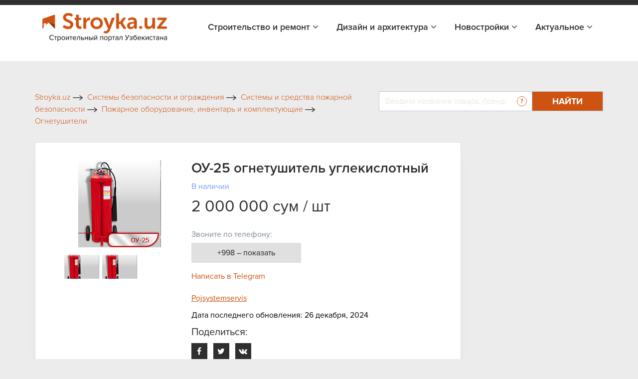

--- FILE ---
content_type: text/html; charset=UTF-8
request_url: https://stroyka.uz/offer/ou-25-ognetushitel-uglekislotnyy--1016945
body_size: 15386
content:
<!DOCTYPE html>
<html lang="ru">
<head>
    <title>ОУ-25 огнетушитель углекислотный в Ташкенте, цена 2000000 сум от Pojsystemservis, купить в Ташкенте на Stroyka.uz</title>    <meta name="yandex-verification" content="cd7e8d356e5e0447"/>
    <meta name="yandex-verification" content="3644c49041156d65"/>
    <meta name="yandex-verification" content="4ab895416a5fc903"/>
    <meta http-equiv="X-UA-Compatible" content="IE=edge"/>
    <meta name="viewport" content="width=device-width, initial-scale=1.0"/>
                                
                <link rel="icon" type="image/x-icon" href="https://stroyka.uz/favicon.ico?t=1"/>
    <script type="application/ld+json">
        {
            "@context": "https://schema.org/",
            "@type": "WebSite",
            "name": "Stroyka.uz",
            "url": "https://stroyka.uz",
            "potentialAction": {
                "@type": "SearchAction",
                "target": "https://stroyka.uz/search?q={search_term_string}",
                "query-input": "required name=search_term_string"
            }
        }
    </script>
       <meta http-equiv="Content-Type" content="text/html; charset=UTF-8" />
<meta name="keywords" content="ОУ-25 огнетушитель углекислотный, ОУ-25 огнетушитель углекислотный купить, ОУ-25 огнетушитель углекислотный цена, ОУ-25 огнетушитель углекислотный заказать, ОУ-25 огнетушитель углекислотный нархи, ОУ-25 огнетушитель углекислотный в Ташкенте, ОУ-25 огнетушитель углекислотный прайс лист" />
<meta name="description" content="ОУ-25 огнетушитель углекислотный в Ташкенте, цена 2000000 сум от Pojsystemservis - купить оптом и в розницу во всех городах Узбекистана на Stroyka.uz" />
<script type="text/javascript" data-skip-moving="true">(function(w, d, n) {var cl = "bx-core";var ht = d.documentElement;var htc = ht ? ht.className : undefined;if (htc === undefined || htc.indexOf(cl) !== -1){return;}var ua = n.userAgent;if (/(iPad;)|(iPhone;)/i.test(ua)){cl += " bx-ios";}else if (/Windows/i.test(ua)){cl += ' bx-win';}else if (/Macintosh/i.test(ua)){cl += " bx-mac";}else if (/Linux/i.test(ua) && !/Android/i.test(ua)){cl += " bx-linux";}else if (/Android/i.test(ua)){cl += " bx-android";}cl += (/(ipad|iphone|android|mobile|touch)/i.test(ua) ? " bx-touch" : " bx-no-touch");cl += w.devicePixelRatio && w.devicePixelRatio >= 2? " bx-retina": " bx-no-retina";var ieVersion = -1;if (/AppleWebKit/.test(ua)){cl += " bx-chrome";}else if (/Opera/.test(ua)){cl += " bx-opera";}else if (/Firefox/.test(ua)){cl += " bx-firefox";}ht.className = htc ? htc + " " + cl : cl;})(window, document, navigator);</script>


<link href="/local/templates/stroyka/components/askaron/askaron.reviews.for.element/review_list_detail/style.css?16722230881863" type="text/css"  rel="stylesheet" />
<link href="/local/templates/stroyka/components/askaron/askaron.reviews.new/add_review_news/style.css?16722230882283" type="text/css"  rel="stylesheet" />
<link href="/local/templates/stroyka/css/bootstrap.min.css?1672223088144877" type="text/css"  data-template-style="true"  rel="stylesheet" />
<link href="/local/templates/stroyka/libs/font-awesome-4.7.0/css/font-awesome.min.css?167222308931000" type="text/css"  data-template-style="true"  rel="stylesheet" />
<link href="/local/templates/stroyka/css/slick.css?16722230881737" type="text/css"  data-template-style="true"  rel="stylesheet" />
<link href="/local/templates/stroyka/css/jquery.fancybox.css?167222308817670" type="text/css"  data-template-style="true"  rel="stylesheet" />
<link href="/local/templates/stroyka/css/main.css?172966161466786" type="text/css"  data-template-style="true"  rel="stylesheet" />
<link href="/local/templates/stroyka/custom/styles.css?172959639911524" type="text/css"  data-template-style="true"  rel="stylesheet" />
<link href="/local/templates/stroyka/css/media.css?172959642317472" type="text/css"  data-template-style="true"  rel="stylesheet" />
<link href="/local/templates/stroyka/components/bitrix/menu/menu_bottom/style.min.css?1672223088490" type="text/css"  data-template-style="true"  rel="stylesheet" />
<link href="/local/templates/stroyka/template_styles.css?167222308915775" type="text/css"  data-template-style="true"  rel="stylesheet" />







<meta property="og:image:width" content="227" />
<meta property="og:image:height" content="240" />
<meta property="og:image"  content="https://stroyka.uz/upload/iblock/b7c/5hw0r409xicta4u4o7ycosayds3scvui.png">
<meta property="og:title" content="ОУ-25 огнетушитель углекислотный в Ташкенте, цена 2000000 сум от Pojsystemservis, купить в Ташкенте на Stroyka.uz">
<meta property="og:description" content="ОУ-25 огнетушитель углекислотный в Ташкенте, цена 2000000 сум от Pojsystemservis - купить оптом и в розницу во всех городах Узбекистана на Stroyka.uz">
<meta property="og:type" content="website">
<link rel="canonical" href="https://stroyka.uz/offer/ou-25-ognetushitel-uglekislotnyy--1016945"/>



    <meta name="robots" content="index, follow">
            </head>
<body>

<div style="text-align: center; padding: 14px 5px; padding: 0" class="top-new-alert">
        <noindex>
                    <div class="only_desk"><ins data-revive-zoneid="1064" data-revive-id="898d9d54a6b974c114a52a14b5add651"></ins></div>
            <div class="only_mob"><div id="adfox_171290582639725905"></div>
</div>
            </noindex>
    </div>


<!-- Google tag (gtag.js) -->
<!-- Yandex.Metrika counter -->
<noscript>
    <div><img src="https://mc.yandex.ru/watch/34623770" style="position:absolute; left:-9999px;" alt=""/></div>
</noscript>
<!-- /Yandex.Metrika counter -->
<section class="top_header" id="topHead">
    <div class="my_container">
        <div class="top_header_all">
                        <div class="top_header_all_1">
                <!--     <a class="top_header_all_1_aaa" href="#">
						<span class="top_header_all_1_img1">
						    <img src="/img/look1.svg">
					    </span>
                    <span>Войти</span>
                </a>
                <a href="#">
                    Регистрация
                </a>-->
            </div>
            
        </div>
    </div>
</section>


    <header id="topNav" class="fHeader">
        <div class="container">
            <!-- Logo text or image -->
            <a href="/" class="logo">
                <img src="/local/templates/stroyka/img/stroyka.png"></a>
            <!-- Top Nav -->
            <div class="navbar-collapse nav-main-collapse collapse pull-right">
                <nav class="nav-main mega-menu">

                    <nav class="nav-main mega-menu">
                        <ul class="nav nav-pills nav-main scroll-menu" id="topMain">


                            <li class="dropdown ">
                                <a href="javascript:void(0)">Строительство и ремонт <i class="fa fa-angle-down"></i>
                                </a>
                                <ul class="dropdown-menu">
                                    <li>
                                        <a class="" href="/offers">Товары и услуги</a>
                                    </li>

                                 <!--   <li>
                                        <a class="" href="/orgs">Поставщики</a>
                                    </li>-->
                                    <li>
                                        <a class="" href="/brands">Бренды</a>
                                    </li>
                                </ul>
                            </li>
                            <li class="dropdown ">
                                <a href="javascript:void(0)">Дизайн и архитектура <i class="fa fa-angle-down"></i>
                                </a>
                                <ul class="dropdown-menu">

                                    <li>
                                        <a class="" href="/projects">Проекты</a>
                                    </li>
                                    <li>
                                        <a class="" href="/arkhitekturnoe_proektirovanie_i_dizain">Авторы</a>
                                    </li>
                                </ul>
                            </li>
							<!--
                            <li class=" ">
                                <a href="/orgs/developers">Девелоперы</a>
                            </li>
							-->

							<li class="dropdown ">
                                <a href="javascript:void(0)">Новостройки <i class="fa fa-angle-down"></i>
                                </a>
                                <ul class="dropdown-menu">
                                    <li>
                                        <a class="" href="/novostroyki">Жилые комплексы</a>
                                    </li>

                                    <li>
                                        <a class="" href="/developers">Девелоперы</a>
                                    </li>
                                </ul>
                            </li>

                            <li class="dropdown ">
                                <a href="javascript:void(0)">Актуальное <i class="fa fa-angle-down"></i>
                                </a>
                                <ul class="dropdown-menu">
                                    <li>
                                        <a class="" href="/articles">Новости</a>
                                    </li>

                                    <li>
                                        <a class="" href="/exhibitions">Выставки</a>
                                    </li>
                                </ul>
                            </li>
                        </ul>
                    </nav>
                </nav>

            </div>
            <!-- /Top Nav -->
        </div>
    </header>

        <!--Тип баннера: Fullscreen-->
        <!--Расположение: верх страницы (mobile)-->
        <div id="adfox_170013432191031249"></div>
            

<!-- advertising  -->
<div class="container_945px">
    <div class="stom_container image_res">
                    <ins data-revive-zoneid="1066" data-revive-id="898d9d54a6b974c114a52a14b5add651"></ins>        </div>
</div>
<!-- search top -->
<div class="my_container">
    <div class="toplink_search_cover row">
        <div class="toplink_search_cover_form col">
            			
					<a href="/" title="Stroyka.uz" >
						<span >Stroyka.uz</span>
						<span><img src=/local/templates/stroyka/img/arrow1.svg></span>
					</a>
								
					<a href="/offers/sistemy-bezopasnosti-i-ograzhdeniya" title="Системы безопасности и ограждения" >
						<span >Системы безопасности и ограждения</span>
						<span><img src=/local/templates/stroyka/img/arrow1.svg></span>
					</a>
								
					<a href="/offers/sistemy-i-sredstva-pozharnoy-bezopasnosti" title="Системы и средства пожарной безопасности" >
						<span >Системы и средства пожарной безопасности</span>
						<span><img src=/local/templates/stroyka/img/arrow1.svg></span>
					</a>
								
					<a href="/offers/pozharnoe-oborudovanie-inventar-i-komplektuyushchie" title="Пожарное оборудование, инвентарь и комплектующие" >
						<span >Пожарное оборудование, инвентарь и комплектующие</span>
						<span><img src=/local/templates/stroyka/img/arrow1.svg></span>
					</a>
								
					<a href="/offers/ognetushiteli" title="Огнетушители" >
						<span >Огнетушители</span>
						<span class="breadcrumb_last_img"><img src=/local/templates/stroyka/img/arrow1.svg></span>
					</a>
				
				<p class="breadcrumb_last">
					<span  class="last_bread">ОУ-25 огнетушитель углекислотный</span>
					
				</p><script type="application/ld+json">
{
  "@context": "https://schema.org/", 
  "@type": "BreadcrumbList", 
  "itemListElement": [{
    "@type": "ListItem", 
    "position": 1, 
    "name": "Stroyka.uz",
    "item": "https://stroyka.uz"  
  },{
    "@type": "ListItem", 
    "position": 3, 
    "name": "Системы безопасности и ограждения",
    "item": "https://stroyka.uz/offers/sistemy-bezopasnosti-i-ograzhdeniya"  
  },{
    "@type": "ListItem", 
    "position": 4, 
    "name": "Системы и средства пожарной безопасности",
    "item": "https://stroyka.uz/offers/sistemy-i-sredstva-pozharnoy-bezopasnosti"  
  },{
    "@type": "ListItem", 
    "position": 5, 
    "name": "Пожарное оборудование, инвентарь и комплектующие",
    "item": "https://stroyka.uz/offers/pozharnoe-oborudovanie-inventar-i-komplektuyushchie"  
  },{
    "@type": "ListItem", 
    "position": 6, 
    "name": "Огнетушители",
    "item": "https://stroyka.uz/offers/ognetushiteli"  
  },{
    "@type": "ListItem", 
    "position": 7, 
    "name": "ОУ-25 огнетушитель углекислотный",
    "item": "https://stroyka.uz/offer/ou-25-ognetushitel-uglekislotnyy--1016945"  
  }  ]
}
</script>                        <div style="clear:both"></div>
        </div>
        <div class="toplink_search_cover_form col-auto">
            
        <form action="/search" id="title-search">
            <div class="search_top_all">
                <div class="input-group">
                    <input id="title-search-input" type="text" name="q" value=""  autocomplete="off" class="form-control" placeholder="Введите название товара, бренда, поставщика стройматериалов "  aria-describedby="basic-addon2">
                    <div class="input-group-append">
                            <span class="search_top_all_quesion">
                                <img src="/local/templates/stroyka/img/quesion.svg">
                                <span class="search_top_all_quesion_text">
                                    <span class="search_top_all_quesion_text_st"></span>
                         Воспользуйтесь нашим поиском чтобы найти интересующий вас товар, поставщика, бренд или публикацию. Введите слово или фразу по которой хотите найти информацию и нажмите кнопку "Найти" или Enter.
                         </span>
                            </span>
                        <button class="btn search_red_btn" id="basic-addon2" type="submit">
                            <span class="search_red_btn_11i"><i class="fa fa-search" aria-hidden="true"></i></span>
                            <span class="search_red_btn_22w">Найти</span>
                        </button>
                    </div>
                </div>
            </div>
        </form>


        </div>
    </div>
</div>
<section class="stomser">
    <div class="my_container">
                
                
<div class="stomser_all">
    <div class="stomser_all_75per">
        <script type="application/ld+json">
    {
        "@context": "https://schema.org/",
        "@type": "Product",
        "name": "ОУ-25 огнетушитель углекислотный",
        "image": "https://stroyka.uz/upload/iblock/b7c/5hw0r409xicta4u4o7ycosayds3scvui.png",
        "brand":"Pojsystemservis",
        "sku":"363296",
        "gtin12":"363296",
        "manufacturer": {
        "@type": "Organization",
            "name":"13338"
    },
        "category": "Огнетушители",
        "description": "Огнетушитель углекислотный передвижного типа. Предназначен для защиты объектов хозяйственного и производственного назначения, электроустановок под напряжением до 10 кВ. Масса заряда - 25 кг. Ранг по модельным очагам: 89В, С, Е (до 10000В).",
        "url": "https://stroyka.uz/offer/ou-25-ognetushitel-uglekislotnyy--1016945",
        "offers": {
        "@type": "Offer",
            "url": "https://stroyka.uz/offer/ou-25-ognetushitel-uglekislotnyy--1016945",
            "priceCurrency": "UZS",
            "priceValidUntil": "2026-02-20",
            "price": "2000000",
            "availability": "https://schema.org/InStock",
            "itemCondition": "https://schema.org/NewCondition"
        },
        "aggregateRating": {
        "@type": "AggregateRating",
        "ratingValue": "3",
        "bestRating": "5",
        "worstRating": "0",
        "ratingCount": "1"
        }
    }
</script>

<div class="mainmet_center_cover">
    <div class="mainmet_center_all stomser_relitive_div none_padding">
        <div class="mainmet_center_all_withouth">
            <div class="stomser_all_75per_left">
                <div class="st_twoslider">
                    <div class="slider-for">
                                                    <div class="st_twoslider_big_item">
                                <a href="/upload/resize_cache/iblock/b7c/260_175_1/5hw0r409xicta4u4o7ycosayds3scvui.png" target="_blank" data-fancybox="gallery"
                                   data-caption="ОУ-25 огнетушитель углекислотный Фото #5333872">
                                    <img alt="ОУ-25 огнетушитель углекислотный Фото #5333872" src="/upload/resize_cache/iblock/b7c/260_175_1/5hw0r409xicta4u4o7ycosayds3scvui.png">
                                </a>
                            </div>
                                                    <div class="st_twoslider_big_item">
                                <a href="/upload/resize_cache/iblock/5f8/260_175_1/t23orerilzzgecveplqtkjqtfthyga1m.png" target="_blank" data-fancybox="gallery"
                                   data-caption="ОУ-25 огнетушитель углекислотный Фото #5333873">
                                    <img alt="ОУ-25 огнетушитель углекислотный Фото #5333873" src="/upload/resize_cache/iblock/5f8/260_175_1/t23orerilzzgecveplqtkjqtfthyga1m.png">
                                </a>
                            </div>
                                                                    </div>
                    <div class="slider-nav_cover">
                        <div class="slider-nav_cover_arrows">
                            <button class="prev11">
                                <i class="fa fa-angle-left" aria-hidden="true"></i>
                            </button>
                            <button class="next11">
                                <i class="fa fa-angle-right" aria-hidden="true"></i>
                            </button>
                        </div>
                                                    <div class="slider-nav">
                                                                    <div class="st_twoslider_smoll_item">
                                        <img alt="ОУ-25 огнетушитель углекислотный" src="/upload/resize_cache/iblock/b7c/71_51_2/5hw0r409xicta4u4o7ycosayds3scvui.png">
                                    </div>
                                                                    <div class="st_twoslider_smoll_item">
                                        <img alt="ОУ-25 огнетушитель углекислотный" src="/upload/resize_cache/iblock/5f8/71_51_2/t23orerilzzgecveplqtkjqtfthyga1m.png">
                                    </div>
                                                            </div>
                                            </div>
                </div>
            </div>
            <div class="stomser_all_75per_right">
                <h1 class="st_prise_product_h11">
                    ОУ-25 огнетушитель углекислотный                </h1>
                <div class="st_prise_product">
                    <a class="st_prise_product_1a" href="javascript:void(0)">В наличии</a>
                                        <h4 class="st_prise_product_h432">
                                                2 000 000 сум / шт                    </h4>
                </div>
                                                    <div class="stom75perR_loctim stom75perR_loctim_marginnone mt-4">
                        <p>
                            Звоните по телефону:
                        </p>
                    </div>
                    <div class="stom75perR_callnum numbers-popup__open js_popup_open_detail" onclick="PromStat.setNewPhoneView('250236')">
                        +998 – показать
                    </div>
                                                            <div style="margin-top: 15px; margin-bottom: 10px;" class="tg_link">
                            <a rel="nofollow" target="_blank"
                               onclick="PromStat.setTgClick('250236')
                                       PromStat.setNewTgClick('250236')
                                       analitika.phoneEvent.telegram()" title="Написать в Telegram"
                               href="https://stroyka.uz/opentelegram?start=stroyka-application-250236" class=" z_h_l">
                               <span class="">
                                   Написать в Telegram                               </span>
                            </a>
                        </div>
                    
                                <!--                      <div class="st_catalogddall_1_left_adres">
                        <p class="st_catalogddall_1_left_adres11">Телефон:</p>
                        <div class="st_catalogddall_1_left_adres22">
                            <div class="stom75perR_callnum">

                                <a class="stom75perR_callnum_aa list_phone_"
                                   href="javascript:void(0)">
                                    +998
                                </a>
                                <div class="stom75perR_callbtnshow_cover">
                                    <span>...</span>
                                    <button class="stom75perR_callbtnshow" onclick="ShowPhone(this, , '.list_phone_')">
                                        – показать
                                    </button>
                                </div>
                            </div>
                        </div>
                    </div>
                -->                <div class="st_prise_product22">
                    <a class="st_prise_product22_a" rel="nofollow"  href="/org/pojsystemservis">Pojsystemservis</a>
                    <!--<div class="d-flex align-items-center mb-2">
                        <div class="st_prise_product22_a_img">
                            <img src="/img/rr2.png">
                        </div>
                        <p class="st_prise_product22_a_ppp">Отправить сообщение</p>
                    </div>
                    <div class="d-flex align-items-center mb-2">
                        <div class="st_prise_product22_a_img">
                            <img src="/img/rr1.png">
                        </div>
                        <p class="st_prise_product22_a_ppp">Написать в телеграм</p>
                    </div>-->
                                            <p class="st_prise_product22_a_ppp">Дата последнего обновления: 26 декабря, 2024</p>
                    
                    <noindex>
<div class="st_sharethis">
    <h5 class="add_com_h5topsdfg">Поделиться:</h5>
    <div class="st_sharethis_links">
        <a href="https://www.facebook.com/sharer/sharer.php?u=https://stroyka.uz/offer/ou-25-ognetushitel-uglekislotnyy--1016945" target="_blank"  rel="nofollow">
            <i class="fa fa-facebook" aria-hidden="true"></i>
        </a>
        <a href="https://twitter.com/intent/tweet?url=https%3A%2F%2Fstroyka.uz%2Foffer%2Fou-25-ognetushitel-uglekislotnyy--1016945" target="_blank"  rel="nofollow">
            <i class="fa fa-twitter" aria-hidden="true"></i>
        </a>
        <a href="http://vk.com/share.php?url=https://stroyka.uz/offer/ou-25-ognetushitel-uglekislotnyy--1016945" target="_blank"  rel="nofollow">
            <i class="fa fa-vk" aria-hidden="true"></i>
        </a>
    </div>
</div>
</noindex>
                </div>
            </div>
        </div>
    </div>

    

    <!-- tab information -->
    <div class="stomtabin">
        <div class="stomtabin_navt_tab-content pt-0 pb-0">
            <ul class=" nav nav-pills stomtabin_nav-pills" id="pills-tab" role="tablist">
                                    <li class="nav-item">
                        <a class="nav-link active" id="pills-home-tab" data-toggle="pill" href="#pills-home" role="tab" aria-controls="pills-home" aria-selected="true">
                            Описание
                        </a>
                    </li>
                                                                    <li class="nav-item">
                        <a class="nav-link " id="pills-contact-tab" data-toggle="pill" href="#pills-contact" role="tab" aria-controls="pills-contact" aria-selected="false">
                            Контакты
                        </a>
                    </li>
                                    <li class="nav-item">
                    <a class="nav-link " id="pills-contact-tab2" data-toggle="pill" href="#pills-contact2" role="tab" aria-controls="pills-contact2" aria-selected="false">
                        Отзывы
                    </a>
                </li>
            </ul>
        </div>
        <div class="stomtabin_navt_tab-content tab-content" id="pills-tabContent">
                                        <div class="tab-pane fade show active" id="pills-home" role="tabpanel" aria-labelledby="pills-home-tab">
                    <p> </p>
                    <p>Огнетушитель углекислотный передвижного типа. Предназначен для защиты объектов хозяйственного и производственного назначения, электроустановок под напряжением до 10 кВ. Масса заряда - 25 кг. Ранг по модельным очагам: 89В, С, Е (до 10000В).</p>
                                    </div>
                                                    <div class="tab-pane fade " id="pills-contact" role="tabpanel" aria-labelledby="pills-contact-tab">

                    <div class="st_contacttabd">
                        <div class="st_contacttabd_1">
                            <p class="st_contacttabd_1_left">
                                Организация:
                            </p>
                            <p class="st_contacttabd_1_right">
                                Pojsystemservis                            </p>
                        </div>
                                                    <div class="st_contacttabd_1 mb-2">
                                <p class="st_contacttabd_1_left">
                                    Описание:
                                </p>
                                <p class="st_contacttabd_1_right">
                                    Продаём и поставляем под заказ, охранное оборудование, пожарный инвентарь, блоки бесперебойного питания и аккумуляторы, Рукава Пожарные гидранты подземные, изготавливаем Пожарные щиты и Шкафы                                </p>
                            </div>
                                                                            <div class="st_contacttabd_1">
                                <p class="st_contacttabd_1_left">
                                    Режим работы:
                                </p>
                                <p class="st_contacttabd_1_right">
                                    9.00-18.00; перерыв: 13.00-14.00; вых.: вс.                                </p>
                            </div>
                                                                            <div class="st_contacttabd_1">
                                <p class="st_contacttabd_1_left">
                                    Адрес:
                                </p>
                                <p class="st_contacttabd_1_right">
                                    Чиланзар квартал 1, ул Арнасай, дом 33 кв 1                                </p>
                            </div>
                                                                            <div class="st_contacttabd_1 mt-2">
                                <p class="st_contacttabd_1_left">
                                    Телефон:
                                </p>
                                <div class="st_catalogddall_1_left_adres22">
                                    <div class="stom75perR_callnum" style="width: auto; min-width: 150px;">
                                        <div class="stom75perR_callnum numbers-popup__open js_popup_open_detail"
                                             onclick="                                                     PromStat.setPhoneView('250236');
                                                     PromStat.setNewPhoneView('250236');
                                                                                                  analitika.phoneEvent.ShowNumber()">
                                            +998 – показать
                                        </div>
                                    </div>
                                </div>
                            </div>
                                            </div>

                    <!-- <div class="st_catalogddall_1_left_adres">
                            <p class="st_catalogddall_1_left_adres11">Телефон:</p>
                            <div class="st_catalogddall_1_left_adres22">
                                <div class="stom75perR_callnum">

                                    <a class="stom75perR_callnum_aa list_phone_"
                                       href="javascript:void(0)">
                                        +998
                                    </a>
                                    <div class="stom75perR_callbtnshow_cover">
                                        <span>...</span>
                                        <button class="stom75perR_callbtnshow" onclick="ShowPhone(this, , '.list_phone_')">
                                            – показать
                                        </button>
                                    </div>
                                </div>
                            </div>
                        </div>-->

                </div>
                            <div class="tab-pane fade " id="pills-contact2" role="tabpanel" aria-labelledby="pills-contact-tab">
                
<div class="askaron-reviews-for-element">



    <div id="commentId" class="comments_75per">

        <!--'start_frame_cache_btUzKs'-->
    <h5 id="commentAddId" class="add_com_h5topsdfg">Комментарии</h5>

            
    <div class="add_com_covera">
        <form action="/offer/ou-25-ognetushitel-uglekislotnyy--1016945" method="POST">
            <input type="hidden" name="sessid" id="sessid" value="5ab26af7652ffa055007c6680e43735b" />            <input type="hidden" name="new_review_added" value="" >
            <input type="hidden" id="star_input_hidden" name="new_review[GRADE]">
            <!--<div class="star-rating"><h4 class="h4_stars">:</h4><div class="rating">
                                                                <input
                                class="radio-"
                                id="star"
                                type="radio"
                                name="new_review[GRADE]"
                                value=""
                                                            checked
                                                    ><label for="star" class="star star-"></label>&nbsp;&nbsp;
                                                            </div>
            </div>-->

            <div class="comments_75per_1_strcov">
            <h6>Оценка:</h6>
            <div class="star"></div>
            </div>




                    <div class="add_com_h5topsdfg_coformcont stroyka-db">
                                                <div class="form-group ln_form_group">
                            <label for="www2">Ваше имя</label>
                            <input class="form-control" type="text" id="www2" required name="new_review[AUTHOR_NAME]" value="">
                        </div>
                                                                            <div class="form-group ln_form_group">
                                <label for="www3">E-mail</label>
                                <input type="email"  name="new_review[AUTHOR_EMAIL]" value="" required class="form-control" id="www3">
                            </div>
                                                <div class="form-group ln_form_group">
                            <label for="www">Комментарий</label>
                            <textarea  class="form-control" id="www" rows="6" required
                                       name="new_review[TEXT]"></textarea>
                        </div>


                    
                        <div class="form-group ln_form_group">
                            <input type="submit" class="btn blue_btn_forlnk" name="new_review_form"
                                   value="Комментировать">
                        </div>
                    </div>
                                                    <div class="add_com_h5topsdfg_inforcon43">
								<span>
									Комментарий будет опубликован
									после проверки модератором
								</span>
                            </div>
                        
                        <input type="hidden" name="new_review_form" value="Y">



        </form>
    </div>
    










<!--'end_frame_cache_btUzKs'-->    </div>
     <!--   <div class="comments_75per_topotz">
            <h5>Отзывы</h5>
            <button class="btn comments_75per_topotz_btn">Оставить отзыв</button>
        </div>-->
        <ul class="myList" style="list-style-type: none; padding-left: 0;">
                </ul>
        </div>
            </div>
        </div>
    </div>
    <div class="mobi-btns">
        <a href="#" class="mobi-btn mobi-btn__call numbers-popup__open js_popup_open_detail">
            <img src="/local/templates/stroyka/img/phone-call.svg" alt="ico">
            Позвонить
        </a>
        <a href="https://t.me/promuzbot?start=stroyka-application-250236" class="mobi-btn mobi-btn__telegram"
           onclick="PromStat.setTgClick('250236')
                   PromStat.setNewTgClick('250236')
                   analitika.phoneEvent.telegram()" target="_blank">
            <img src="/local/templates/stroyka/img/telegram.svg" alt="ico">
            Написать
        </a>
    </div>
    <div class="numbers-popup js_popup_detail">
        <div class="numbers-popup__content js_popup_content_detail">
            <span class="numbers-popup__close js_popup_close_detail">
                <img src="/local/templates/stroyka/img/close.svg" alt="ico">
            </span>
            <a href="/org/pojsystemservis" class="numbers-popup__title">
                Pojsystemservis            </a>

                            <a href="tel:+998909791218" class="numbers-popup__number">
                    +998909791218                </a>
                            <a href="tel:+998993936616" class="numbers-popup__number">
                    +998993936616                </a>
                            <a href="tel:+998903498000" class="numbers-popup__number">
                    +998903498000                </a>
                            <a href="tel:+998993091001" class="numbers-popup__number">
                    +998993091001                </a>
                            <a href="tel:+998712536616" class="numbers-popup__number">
                    +998712536616                </a>
            
            <p class="numbers-popup__advice">
                Скажите продавцу, что получили его номер телефона на Stroyka.uz. Уточняйте о возможных скидках. </p>

            <div class="numbers-popup-more" id="groupping_popup_block" style="display: none;">
                <div class="numbers-popup-more__title">
                    Похожие товары от других продавцов </div>
            </div>
        </div>
    </div>
    <div class="pr_callmodal">
        <div class="layer"></div>
        <div class="pr_cmbody">
            <div class="txt">
                <div class="line"></div>

                <!-- TODO В разработке -->
                <!--                                <div class="numbers-popup-more" style="margin-bottom: 45px;" id="groupping_mobile_block">-->
                <!--                                    <div class="numbers-popup-more__title">-->
                <!--                                        Похожие товары от других продавцов </div>-->
                <!--                                    <div class="numbers-popup-more__item">-->
                <!--                                        <div class="numbers-popup-more__img">-->
                <!--                                            <img style="min-width: 70px;" src="--><!--" alt="--><!--">-->
                <!--                                        </div>-->
                <!--                                        <div class="number-popup-more__wrap">-->
                <!--                                            <a target="_blank" href="https://www.prom.uz/ads//streych-plenka/" class="numbers-popup-more__name">-->
                <!--                                                Стретч пленка </a>-->
                <!--                                            <div class="numbers-popup-more__prov">-->
                <!--                                                <span>Продавец:</span> "DOVON" OOO-->
                <!--                                            </div>-->
                <!--                                            <a href="#" class="numbers-popup-more__feedback">-->
                <!--                                                Связаться с продавцом-->
                <!--                                            </a>-->
                <!--                                        </div>-->
                <!--                                    </div>-->
                <!--                                </div>-->
                <!-- TODO ------END-------------->

                <hr id="groupping_mobile_hr" style="">
                <p>Скажите продавцу, что получили его номер телефона на Stroyka.uz. Уточняйте о возможных
                    скидках.</p>
                                    <span>
                                    <a href="tel:+998909791218">+998909791218</a>
                                </span>
                                    <span>
                                    <a href="tel:+998993936616">+998993936616</a>
                                </span>
                                    <span>
                                    <a href="tel:+998903498000">+998903498000</a>
                                </span>
                                    <span>
                                    <a href="tel:+998993091001">+998993091001</a>
                                </span>
                                    <span>
                                    <a href="tel:+998712536616">+998712536616</a>
                                </span>
                            </div>
            <a href="javascript:void(0)" class="pr_cancl">Отменить</a>
        </div>
    </div>

</div>
                            <div class="st_all_likenews">
        <h4 class="st_all_likenews__h4">Похожие предложения от Pojsystemservis</h4>
        <div class="st_all_likenews_cover">
                            <div class="st_all_likenews_cover_1" id="bx_3218110189_93397">
                    <div class="st_all_likenews_cover_1_img">
                        <img alt="ОП-3 огнетушитель порошковый" src="/upload/resize_cache/iblock/fd7/128_128_2/rowb5dgzd22t4ozbmx4j7wbm96hl3a4g.jpg">
                    </div>
                    <div class="st_all_likenews_cover_rightd">
                        <div class="mr-2">
                            <h5 class="st_all_likenews_cover_rightd_h5"><a class="newsall_1_content_h4 e_link" href="/offer/op-3-ognetushitel-poroshkovyy-">ОП-3 огнетушитель порошковый</a></h5>
                            <div class="st_all_likenews_cover_rightd_call">
                                <p class="st_all_liken_c___pp">
                                    Категория:
                                </p>
                                <p class="st_all_liken_c___pp2">
                                    Огнетушители                                </p>
                            </div>
                                                            <div class="st_all_likenews_cover_rightd_call">
                                    <p class="st_all_liken_c___pp">
                                        Поставщик:
                                    </p>
                                    <p class="st_all_liken_c___pp2">
                                        Pojsystemservis                                    </p>
                                </div>
                                                                                        <div class="st_catalogddall_1_left_adres">
                                    <p class="st_all_liken_c___pp">Телефон:</p>
                                    <div class="st_catalogddall_1_left_adres22">
                                        <div class="stom75perR_callnum">
                                            <p class="st_all_liken_c___pp2">
                                            <div class="stom75perR_callbtnshow_cover">
                                                <div class="stom75perR_callnum numbers-popup__open js_open_popup_list"
                                                     onclick="                                                             PromStat.setPhoneView('73887');
                                                             PromStat.setNewPhoneView('73887');
                                                                                                                  analitika.phoneEvent.ShowNumber()"
                                                     data-name="Pojsystemservis"
                                                     data-phone ="[&quot;+998909791218&quot;,&quot;+998993936616&quot;,&quot;+998903498000&quot;,&quot;+998993091001&quot;,&quot;+998712536616&quot;]"
                                                     data-detail-url="/org/pojsystemservis"
                                                     data-id="73887"   >
                                                    +998 – показать
                                                </div>
                                            </div>
                                            </p>
                                        </div>
                                    </div>
                                </div>
                                                    </div>
                        <div class="st_catalogddall_1_right_a_abv">
                            
                            <p style="text-align: right">
                                <b class="st_catalogddall_1_right_h5h5">
                                                                        85 000 сум / шт</b>
                            </p>

                            <a class="st_catalogddall_1_right_a e_link" href="/offer/op-3-ognetushitel-poroshkovyy-">
                                <i class="fa fa-angle-right" aria-hidden="true"></i>
                                <span>
                                                    Подробно
                                                </span>
                            </a>
                        </div>
                    </div>
                </div>
                            <div class="st_all_likenews_cover_1" id="bx_3218110189_142916">
                    <div class="st_all_likenews_cover_1_img">
                        <img alt="Огнетушитель порошковый ОП-50" src="/upload/resize_cache/iblock/ae0/128_128_2/9d1w4exo9xctpfmkldzmms861fgosjcl.jpg">
                    </div>
                    <div class="st_all_likenews_cover_rightd">
                        <div class="mr-2">
                            <h5 class="st_all_likenews_cover_rightd_h5"><a class="newsall_1_content_h4 e_link" href="/offer/ognetushitel-poroshkovyy-op-50-252642">Огнетушитель порошковый ОП-50</a></h5>
                            <div class="st_all_likenews_cover_rightd_call">
                                <p class="st_all_liken_c___pp">
                                    Категория:
                                </p>
                                <p class="st_all_liken_c___pp2">
                                    Огнетушители                                </p>
                            </div>
                                                            <div class="st_all_likenews_cover_rightd_call">
                                    <p class="st_all_liken_c___pp">
                                        Поставщик:
                                    </p>
                                    <p class="st_all_liken_c___pp2">
                                        Pojsystemservis                                    </p>
                                </div>
                                                                                        <div class="st_catalogddall_1_left_adres">
                                    <p class="st_all_liken_c___pp">Телефон:</p>
                                    <div class="st_catalogddall_1_left_adres22">
                                        <div class="stom75perR_callnum">
                                            <p class="st_all_liken_c___pp2">
                                            <div class="stom75perR_callbtnshow_cover">
                                                <div class="stom75perR_callnum numbers-popup__open js_open_popup_list"
                                                     onclick="                                                             PromStat.setPhoneView('89772');
                                                             PromStat.setNewPhoneView('89772');
                                                                                                                  analitika.phoneEvent.ShowNumber()"
                                                     data-name="Pojsystemservis"
                                                     data-phone ="[&quot;+998909791218&quot;,&quot;+998993936616&quot;,&quot;+998903498000&quot;,&quot;+998993091001&quot;,&quot;+998712536616&quot;]"
                                                     data-detail-url="/org/pojsystemservis"
                                                     data-id="89772"   >
                                                    +998 – показать
                                                </div>
                                            </div>
                                            </p>
                                        </div>
                                    </div>
                                </div>
                                                    </div>
                        <div class="st_catalogddall_1_right_a_abv">
                            
                            <p style="text-align: right">
                                <b class="st_catalogddall_1_right_h5h5">
                                                                        980 000 сум / шт</b>
                            </p>

                            <a class="st_catalogddall_1_right_a e_link" href="/offer/ognetushitel-poroshkovyy-op-50-252642">
                                <i class="fa fa-angle-right" aria-hidden="true"></i>
                                <span>
                                                    Подробно
                                                </span>
                            </a>
                        </div>
                    </div>
                </div>
                            <div class="st_all_likenews_cover_1" id="bx_3218110189_93398">
                    <div class="st_all_likenews_cover_1_img">
                        <img alt="ОП-2 огнетушитель порошковый" src="/upload/resize_cache/iblock/721/128_128_2/bt10jseo3pci0begyojr4a9ewcnbh6rx.png">
                    </div>
                    <div class="st_all_likenews_cover_rightd">
                        <div class="mr-2">
                            <h5 class="st_all_likenews_cover_rightd_h5"><a class="newsall_1_content_h4 e_link" href="/offer/op-2-ognetushitel-poroshkovyy-">ОП-2 огнетушитель порошковый</a></h5>
                            <div class="st_all_likenews_cover_rightd_call">
                                <p class="st_all_liken_c___pp">
                                    Категория:
                                </p>
                                <p class="st_all_liken_c___pp2">
                                    Огнетушители                                </p>
                            </div>
                                                            <div class="st_all_likenews_cover_rightd_call">
                                    <p class="st_all_liken_c___pp">
                                        Поставщик:
                                    </p>
                                    <p class="st_all_liken_c___pp2">
                                        Pojsystemservis                                    </p>
                                </div>
                                                                                        <div class="st_catalogddall_1_left_adres">
                                    <p class="st_all_liken_c___pp">Телефон:</p>
                                    <div class="st_catalogddall_1_left_adres22">
                                        <div class="stom75perR_callnum">
                                            <p class="st_all_liken_c___pp2">
                                            <div class="stom75perR_callbtnshow_cover">
                                                <div class="stom75perR_callnum numbers-popup__open js_open_popup_list"
                                                     onclick="                                                             PromStat.setPhoneView('73888');
                                                             PromStat.setNewPhoneView('73888');
                                                                                                                  analitika.phoneEvent.ShowNumber()"
                                                     data-name="Pojsystemservis"
                                                     data-phone ="[&quot;+998909791218&quot;,&quot;+998993936616&quot;,&quot;+998903498000&quot;,&quot;+998993091001&quot;,&quot;+998712536616&quot;]"
                                                     data-detail-url="/org/pojsystemservis"
                                                     data-id="73888"   >
                                                    +998 – показать
                                                </div>
                                            </div>
                                            </p>
                                        </div>
                                    </div>
                                </div>
                                                    </div>
                        <div class="st_catalogddall_1_right_a_abv">
                            
                            <p style="text-align: right">
                                <b class="st_catalogddall_1_right_h5h5">
                                                                        80 000 сум / шт</b>
                            </p>

                            <a class="st_catalogddall_1_right_a e_link" href="/offer/op-2-ognetushitel-poroshkovyy-">
                                <i class="fa fa-angle-right" aria-hidden="true"></i>
                                <span>
                                                    Подробно
                                                </span>
                            </a>
                        </div>
                    </div>
                </div>
                            <div class="st_all_likenews_cover_1" id="bx_3218110189_142913">
                    <div class="st_all_likenews_cover_1_img">
                        <img alt="Огнетушитель углекислотный ОУ-2" src="/upload/resize_cache/iblock/898/128_128_2/pb7kq2z3zh8e18hnd34ne97k5ngikzyf.jpg">
                    </div>
                    <div class="st_all_likenews_cover_rightd">
                        <div class="mr-2">
                            <h5 class="st_all_likenews_cover_rightd_h5"><a class="newsall_1_content_h4 e_link" href="/offer/ognetushitel-uglekislotnyy-ou-2--252637">Огнетушитель углекислотный ОУ-2</a></h5>
                            <div class="st_all_likenews_cover_rightd_call">
                                <p class="st_all_liken_c___pp">
                                    Категория:
                                </p>
                                <p class="st_all_liken_c___pp2">
                                    Огнетушители                                </p>
                            </div>
                                                            <div class="st_all_likenews_cover_rightd_call">
                                    <p class="st_all_liken_c___pp">
                                        Поставщик:
                                    </p>
                                    <p class="st_all_liken_c___pp2">
                                        Pojsystemservis                                    </p>
                                </div>
                                                                                        <div class="st_catalogddall_1_left_adres">
                                    <p class="st_all_liken_c___pp">Телефон:</p>
                                    <div class="st_catalogddall_1_left_adres22">
                                        <div class="stom75perR_callnum">
                                            <p class="st_all_liken_c___pp2">
                                            <div class="stom75perR_callbtnshow_cover">
                                                <div class="stom75perR_callnum numbers-popup__open js_open_popup_list"
                                                     onclick="                                                             PromStat.setPhoneView('89767');
                                                             PromStat.setNewPhoneView('89767');
                                                                                                                  analitika.phoneEvent.ShowNumber()"
                                                     data-name="Pojsystemservis"
                                                     data-phone ="[&quot;+998909791218&quot;,&quot;+998993936616&quot;,&quot;+998903498000&quot;,&quot;+998993091001&quot;,&quot;+998712536616&quot;]"
                                                     data-detail-url="/org/pojsystemservis"
                                                     data-id="89767"   >
                                                    +998 – показать
                                                </div>
                                            </div>
                                            </p>
                                        </div>
                                    </div>
                                </div>
                                                    </div>
                        <div class="st_catalogddall_1_right_a_abv">
                            
                            <p style="text-align: right">
                                <b class="st_catalogddall_1_right_h5h5">
                                                                        210 000 сум / шт</b>
                            </p>

                            <a class="st_catalogddall_1_right_a e_link" href="/offer/ognetushitel-uglekislotnyy-ou-2--252637">
                                <i class="fa fa-angle-right" aria-hidden="true"></i>
                                <span>
                                                    Подробно
                                                </span>
                            </a>
                        </div>
                    </div>
                </div>
                        <div class="numbers-popup js_popup_list">
                <div class="numbers-popup__content js_popup_content">
                <span class="numbers-popup__close js_close_popup_list">
                    <img src="/local/templates/stroyka/img/close.svg" alt="ico">
                </span>
                    <a href="#" class="numbers-popup__title js_popup_link"></a>

                    <div class="js_popup_phone">
                                            </div>

                    <p class="numbers-popup__advice">
                        Скажите продавцу, что получили его номер телефона на Stroyka.uz. Уточняйте о возможных скидках. </p>

                    <div class="numbers-popup-more" id="groupping_popup_block" style="display: none;">
                        <div class="numbers-popup-more__title">
                            Похожие товары от других продавцов </div>
                    </div>
                </div>
            </div>
            <div class="pr_callmodal">
                <div class="layer"></div>
                <div class="pr_cmbody">
                    <div class="txt">
                        <div class="line"></div>

                        <!-- TODO В разработке -->
                        <!--                                <div class="numbers-popup-more" style="margin-bottom: 45px;" id="groupping_mobile_block">-->
                        <!--                                    <div class="numbers-popup-more__title">-->
                        <!--                                        Похожие товары от других продавцов </div>-->
                        <!--                                    <div class="numbers-popup-more__item">-->
                        <!--                                        <div class="numbers-popup-more__img">-->
                        <!--                                            <img style="min-width: 70px;" src="--><!--" alt="--><!--">-->
                        <!--                                        </div>-->
                        <!--                                        <div class="number-popup-more__wrap">-->
                        <!--                                            <a target="_blank" href="https://www.prom.uz/ads//streych-plenka/" class="numbers-popup-more__name">-->
                        <!--                                                Стретч пленка </a>-->
                        <!--                                            <div class="numbers-popup-more__prov">-->
                        <!--                                                <span>Продавец:</span> "DOVON" OOO-->
                        <!--                                            </div>-->
                        <!--                                            <a href="#" class="numbers-popup-more__feedback">-->
                        <!--                                                Связаться с продавцом-->
                        <!--                                            </a>-->
                        <!--                                        </div>-->
                        <!--                                    </div>-->
                        <!--                                </div>-->
                        <!-- TODO ------END-------------->

                        <hr id="groupping_mobile_hr" style="">
                        <p>
                            Скажите продавцу, что получили его номер телефона на Stroyka.uz. Уточняйте о возможных
                            скидках.
                        </p>
                        <span class="js_mob_popup_phone"></span>
                    </div>
                    <a href="javascript:void(0)" class="pr_cancl">Отменить</a>
                </div>
            </div>
        </div>
    </div>
                    <div class="st_all_likenews">
        <h4 class="st_all_likenews__h4">Похожие предложения от других продавцов</h4>
        <div class="st_all_likenews_cover">
                            <div class="st_all_likenews_cover_1" id="bx_651765591_546358">
                    <div class="st_all_likenews_cover_1_img">
                        <img alt="Огнетушитель ОП-5 (Россия)
" src="/upload/resize_cache/iblock/2f5/128_128_2/75by3mky9luts1pfmn3fzmtyp2c33rg9.png">
                    </div>
                    <div class="st_all_likenews_cover_rightd">
                        <div class="mr-2">
                            <h5 class="st_all_likenews_cover_rightd_h5"><a class="newsall_1_content_h4 e_link" href="/offer/ognetusitel-op-5-rossiya">Огнетушитель ОП-5 (Россия)
</a></h5>
                            <div class="st_all_likenews_cover_rightd_call">
                                <p class="st_all_liken_c___pp">
                                    Категория:
                                </p>
                                <p class="st_all_liken_c___pp2">
                                    Огнетушители                                </p>
                            </div>
                                                            <div class="st_all_likenews_cover_rightd_call">
                                    <p class="st_all_liken_c___pp">
                                        Поставщик:
                                    </p>
                                    <p class="st_all_liken_c___pp2">
                                        ООО «TEXNOPARTNER»                                    </p>
                                </div>
                                                                                        <div class="st_catalogddall_1_left_adres">
                                    <p class="st_all_liken_c___pp">Телефон:</p>
                                    <div class="st_catalogddall_1_left_adres22">
                                        <div class="stom75perR_callnum">
                                            <p class="st_all_liken_c___pp2">
                                            <div class="stom75perR_callbtnshow_cover">
                                                <div class="stom75perR_callnum numbers-popup__open js_open_popup_list"
                                                     onclick="                                                             PromStat.setPhoneView('1314643');
                                                             PromStat.setNewPhoneView('1314643');
                                                                                                                  analitika.phoneEvent.ShowNumber()"
                                                     data-name="ООО «TEXNOPARTNER»"
                                                     data-phone ="[&quot;+998944466699&quot;]"
                                                     data-detail-url="/org/ooo-texnopartner"
                                                     data-id="1314643"   >
                                                    +998 – показать
                                                </div>
                                            </div>
                                            </p>
                                        </div>
                                    </div>
                                </div>
                                                    </div>
                        <div class="st_catalogddall_1_right_a_abv">
                            
                            <p style="text-align: right">
                                <b class="st_catalogddall_1_right_h5h5">
                                    от                                     100 000 сум / шт</b>
                            </p>

                            <a class="st_catalogddall_1_right_a e_link" href="/offer/ognetusitel-op-5-rossiya">
                                <i class="fa fa-angle-right" aria-hidden="true"></i>
                                <span>
                                                    Подробно
                                                </span>
                            </a>
                        </div>
                    </div>
                </div>
                            <div class="st_all_likenews_cover_1" id="bx_651765591_445662">
                    <div class="st_all_likenews_cover_1_img">
                        <img alt="Огнетушитель углекислотный ОУ-5 (5 кг)" src="/upload/resize_cache/iblock/cd4/128_128_2/2lk5wm8b3cahkqdod2oqmm0fhu3eokwa.webp">
                    </div>
                    <div class="st_all_likenews_cover_rightd">
                        <div class="mr-2">
                            <h5 class="st_all_likenews_cover_rightd_h5"><a class="newsall_1_content_h4 e_link" href="/offer/ognetusitel-uglekislotnyi-ou-5-5-kg">Огнетушитель углекислотный ОУ-5 (5 кг)</a></h5>
                            <div class="st_all_likenews_cover_rightd_call">
                                <p class="st_all_liken_c___pp">
                                    Категория:
                                </p>
                                <p class="st_all_liken_c___pp2">
                                    Огнетушители                                </p>
                            </div>
                                                            <div class="st_all_likenews_cover_rightd_call">
                                    <p class="st_all_liken_c___pp">
                                        Поставщик:
                                    </p>
                                    <p class="st_all_liken_c___pp2">
                                        Мир безопасности АРТОН                                    </p>
                                </div>
                                                                                        <div class="st_catalogddall_1_left_adres">
                                    <p class="st_all_liken_c___pp">Телефон:</p>
                                    <div class="st_catalogddall_1_left_adres22">
                                        <div class="stom75perR_callnum">
                                            <p class="st_all_liken_c___pp2">
                                            <div class="stom75perR_callbtnshow_cover">
                                                <div class="stom75perR_callnum numbers-popup__open js_open_popup_list"
                                                     onclick="                                                             PromStat.setPhoneView('1169864');
                                                             PromStat.setNewPhoneView('1169864');
                                                                                                                  analitika.phoneEvent.ShowNumber()"
                                                     data-name="Мир безопасности АРТОН"
                                                     data-phone ="[&quot;998938888888&quot;]"
                                                     data-detail-url="/org/mir-bezopasnosti-arton"
                                                     data-id="1169864"   >
                                                    +998 – показать
                                                </div>
                                            </div>
                                            </p>
                                        </div>
                                    </div>
                                </div>
                                                    </div>
                        <div class="st_catalogddall_1_right_a_abv">
                            
                            <p style="text-align: right">
                                <b class="st_catalogddall_1_right_h5h5">
                                                                        322 000 / комплект</b>
                            </p>

                            <a class="st_catalogddall_1_right_a e_link" href="/offer/ognetusitel-uglekislotnyi-ou-5-5-kg">
                                <i class="fa fa-angle-right" aria-hidden="true"></i>
                                <span>
                                                    Подробно
                                                </span>
                            </a>
                        </div>
                    </div>
                </div>
                            <div class="st_all_likenews_cover_1" id="bx_651765591_436728">
                    <div class="st_all_likenews_cover_1_img">
                        <img alt="Огнетушащий порошок «ВЕКСОН®-АВС 25»" src="/upload/resize_cache/iblock/d09/128_128_2/z7xi0q045m7i8qfevvht0oretpyo3bjq.jpeg">
                    </div>
                    <div class="st_all_likenews_cover_rightd">
                        <div class="mr-2">
                            <h5 class="st_all_likenews_cover_rightd_h5"><a class="newsall_1_content_h4 e_link" href="/offer/ognetusashhii-porosok-vekson-avs-25">Огнетушащий порошок «ВЕКСОН®-АВС 25»</a></h5>
                            <div class="st_all_likenews_cover_rightd_call">
                                <p class="st_all_liken_c___pp">
                                    Категория:
                                </p>
                                <p class="st_all_liken_c___pp2">
                                    Огнетушители                                </p>
                            </div>
                                                            <div class="st_all_likenews_cover_rightd_call">
                                    <p class="st_all_liken_c___pp">
                                        Поставщик:
                                    </p>
                                    <p class="st_all_liken_c___pp2">
                                        ООО DURDONAXON-RUHSONAXON                                    </p>
                                </div>
                                                                                        <div class="st_catalogddall_1_left_adres">
                                    <p class="st_all_liken_c___pp">Телефон:</p>
                                    <div class="st_catalogddall_1_left_adres22">
                                        <div class="stom75perR_callnum">
                                            <p class="st_all_liken_c___pp2">
                                            <div class="stom75perR_callbtnshow_cover">
                                                <div class="stom75perR_callnum numbers-popup__open js_open_popup_list"
                                                     onclick="                                                             PromStat.setPhoneView('1151432');
                                                             PromStat.setNewPhoneView('1151432');
                                                                                                                  analitika.phoneEvent.ShowNumber()"
                                                     data-name="ООО DURDONAXON-RUHSONAXON"
                                                     data-phone ="[&quot;+998916480858&quot;,&quot;+998996188858&quot;]"
                                                     data-detail-url="/org/spapifito"
                                                     data-id="1151432"   >
                                                    +998 – показать
                                                </div>
                                            </div>
                                            </p>
                                        </div>
                                    </div>
                                </div>
                                                    </div>
                        <div class="st_catalogddall_1_right_a_abv">
                            
                            <p style="text-align: right">
                                <b class="st_catalogddall_1_right_h5h5">
                                                                        27 000 000 / тонна</b>
                            </p>

                            <a class="st_catalogddall_1_right_a e_link" href="/offer/ognetusashhii-porosok-vekson-avs-25">
                                <i class="fa fa-angle-right" aria-hidden="true"></i>
                                <span>
                                                    Подробно
                                                </span>
                            </a>
                        </div>
                    </div>
                </div>
                            <div class="st_all_likenews_cover_1" id="bx_651765591_445677">
                    <div class="st_all_likenews_cover_1_img">
                        <img alt="Огнетушитель порошковый ОП-25(з) ABCE (25 кг)" src="/upload/resize_cache/iblock/421/128_128_2/flap4yjxlyo562g9cf1ez72rc9dvvl6i.webp">
                    </div>
                    <div class="st_all_likenews_cover_rightd">
                        <div class="mr-2">
                            <h5 class="st_all_likenews_cover_rightd_h5"><a class="newsall_1_content_h4 e_link" href="/offer/ognetusitel-poroskovyi-op-25z-abce-25-kg">Огнетушитель порошковый ОП-25(з) ABCE (25 кг)</a></h5>
                            <div class="st_all_likenews_cover_rightd_call">
                                <p class="st_all_liken_c___pp">
                                    Категория:
                                </p>
                                <p class="st_all_liken_c___pp2">
                                    Огнетушители                                </p>
                            </div>
                                                            <div class="st_all_likenews_cover_rightd_call">
                                    <p class="st_all_liken_c___pp">
                                        Поставщик:
                                    </p>
                                    <p class="st_all_liken_c___pp2">
                                        Мир безопасности АРТОН                                    </p>
                                </div>
                                                                                        <div class="st_catalogddall_1_left_adres">
                                    <p class="st_all_liken_c___pp">Телефон:</p>
                                    <div class="st_catalogddall_1_left_adres22">
                                        <div class="stom75perR_callnum">
                                            <p class="st_all_liken_c___pp2">
                                            <div class="stom75perR_callbtnshow_cover">
                                                <div class="stom75perR_callnum numbers-popup__open js_open_popup_list"
                                                     onclick="                                                             PromStat.setPhoneView('1169879');
                                                             PromStat.setNewPhoneView('1169879');
                                                                                                                  analitika.phoneEvent.ShowNumber()"
                                                     data-name="Мир безопасности АРТОН"
                                                     data-phone ="[&quot;998938888888&quot;]"
                                                     data-detail-url="/org/mir-bezopasnosti-arton"
                                                     data-id="1169879"   >
                                                    +998 – показать
                                                </div>
                                            </div>
                                            </p>
                                        </div>
                                    </div>
                                </div>
                                                    </div>
                        <div class="st_catalogddall_1_right_a_abv">
                            
                            <p style="text-align: right">
                                <b class="st_catalogddall_1_right_h5h5">
                                                                        690 000 / комплект</b>
                            </p>

                            <a class="st_catalogddall_1_right_a e_link" href="/offer/ognetusitel-poroskovyi-op-25z-abce-25-kg">
                                <i class="fa fa-angle-right" aria-hidden="true"></i>
                                <span>
                                                    Подробно
                                                </span>
                            </a>
                        </div>
                    </div>
                </div>
                        <div class="numbers-popup js_popup_list">
                <div class="numbers-popup__content js_popup_content">
                <span class="numbers-popup__close js_close_popup_list">
                    <img src="/local/templates/stroyka/img/close.svg" alt="ico">
                </span>
                    <a href="#" class="numbers-popup__title js_popup_link"></a>

                    <div class="js_popup_phone">
                                            </div>

                    <p class="numbers-popup__advice">
                        Скажите продавцу, что получили его номер телефона на Stroyka.uz. Уточняйте о возможных скидках. </p>

                    <div class="numbers-popup-more" id="groupping_popup_block" style="display: none;">
                        <div class="numbers-popup-more__title">
                            Похожие товары от других продавцов </div>
                    </div>
                </div>
            </div>
            <div class="pr_callmodal">
                <div class="layer"></div>
                <div class="pr_cmbody">
                    <div class="txt">
                        <div class="line"></div>

                        <!-- TODO В разработке -->
                        <!--                                <div class="numbers-popup-more" style="margin-bottom: 45px;" id="groupping_mobile_block">-->
                        <!--                                    <div class="numbers-popup-more__title">-->
                        <!--                                        Похожие товары от других продавцов </div>-->
                        <!--                                    <div class="numbers-popup-more__item">-->
                        <!--                                        <div class="numbers-popup-more__img">-->
                        <!--                                            <img style="min-width: 70px;" src="--><!--" alt="--><!--">-->
                        <!--                                        </div>-->
                        <!--                                        <div class="number-popup-more__wrap">-->
                        <!--                                            <a target="_blank" href="https://www.prom.uz/ads//streych-plenka/" class="numbers-popup-more__name">-->
                        <!--                                                Стретч пленка </a>-->
                        <!--                                            <div class="numbers-popup-more__prov">-->
                        <!--                                                <span>Продавец:</span> "DOVON" OOO-->
                        <!--                                            </div>-->
                        <!--                                            <a href="#" class="numbers-popup-more__feedback">-->
                        <!--                                                Связаться с продавцом-->
                        <!--                                            </a>-->
                        <!--                                        </div>-->
                        <!--                                    </div>-->
                        <!--                                </div>-->
                        <!-- TODO ------END-------------->

                        <hr id="groupping_mobile_hr" style="">
                        <p>
                            Скажите продавцу, что получили его номер телефона на Stroyka.uz. Уточняйте о возможных
                            скидках.
                        </p>
                        <span class="js_mob_popup_phone"></span>
                    </div>
                    <a href="javascript:void(0)" class="pr_cancl">Отменить</a>
                </div>
            </div>
        </div>
    </div>
    </div>
        <div class="stomser_all_25per">
        <div class="advertising_rightside">
                        <ins data-revive-zoneid="1068" data-revive-id="898d9d54a6b974c114a52a14b5add651"></ins>        </div>
        <div class="advertising_rightside">
                        <ins data-revive-zoneid="1069" data-revive-id="898d9d54a6b974c114a52a14b5add651"></ins>        </div>
        <div class="advertising_rightside">
                    </div>


            

    </div>
</div>
                <style>
    p.breadcrumb_last {
        display: none;
    }

    span.breadcrumb_last_img {
        display: none;
    }
    h1.catmetp_top1filter_h3331{
        display: none;
    }
    .top_brands {
        margin-top: 20px;
    }
    .top_brands h3 {
        font-size: 20px;
        margin-bottom: 20px;
        text-align: center;
    }
    a.top_brands-link {
        width: 100%;
        margin-bottom: 20px;
        flex-shrink: 0;
        box-shadow: 0px 4px 8px -1px rgba(0, 0, 0, 0.16);
        height: 200px;
        padding: 20px;
        background: #fff;
        box-sizing: border-box;
        transition: 0.2s;
    }
    .top_brands-link:hover{
        transition: 0.2s;
        box-shadow:  0px 1px 10px 0px #2a99c8;
    }
    .top_brands-link img {
        height: 100%;
        margin: auto;
        display: block;
    }

    .top_brands-block {
        display: flex;
        flex-direction: column;
        align-items: center;
    }

    @media (max-width: 767.98px) {
        a.top_brands-link {
            margin-right: 45px;
            margin-bottom: 0px;
            width: 185px;
            height: 165px;

        }
        .top_brands-block::-webkit-scrollbar-track
        {
            -webkit-box-shadow: inset 0 0 6px rgba(0,0,0,0.3);
            background-color: #F5F5F5;
            border-radius: 10px;
        }

        .top_brands-block::-webkit-scrollbar
        {
            width: 0px;
            background-color: #F5F5F5;
            height: 0px;
            transition: height 0.2s;
        }
        .top_brands-block:hover::-webkit-scrollbar{
            height: 4px;
            transition: height 0.2s;
        }

        .top_brands-block::-webkit-scrollbar-thumb
        {
            background-color: #696969;
            border-radius: 10px;
        }
        .top_brands {
            margin-bottom: 35px;
            width: 100%;
        }
        .top_brands-block {
            flex-direction: row;
            overflow: scroll;
            justify-content: center;
            padding: 10px;
        }
    }
    @media (max-width: 979.98px) {
        .top_brands-block {
            justify-content: flex-start;
            transition: height 0.2s;
        }
    }
    @media (max-width: 619.98px) {
        a.top_brands-link {
            width: 185px;
        }
    }
</style>


</div>
</section>
<!-- advertising  -->
<div class="container_945px">
    <div class="stom_container padbot_60px image_res">
                    <ins data-revive-zoneid="1067" data-revive-id="898d9d54a6b974c114a52a14b5add651"></ins>        </div>
</div>

<!-- footer -->
<footer class="footer">
    <noindex>
        <div class="my_container">

                <div class="footer_all">
	<div class="footer_all_1">
		<p class="footer_1_ppp">
			 Посетителям
		</p>
		 
<ul>

			<li><a rel="nofollow" href="/brands">Бренды</a></li>
		
			<li><a rel="nofollow" href="/arkhitekturnoe_proektirovanie_i_dizain">Студии</a></li>
		
			<li><a rel="nofollow" href="/developers">Девелоперы</a></li>
		
			<li><a rel="nofollow" href="/offers">Товары и услуги</a></li>
		
			<li><a rel="nofollow" href="/articles">Новости</a></li>
		
            <li>

            <a target="_blank" rel="nofollow" href="https://t.me/dizayn_stroyka_uz">Идеи для дизайна вашего дома</a>
            
        </li>
    </ul>
	</div>
	<div class="footer_all_1">
		<p class="footer_1_ppp">
			 Организациям
		</p>
		 
<ul>

			<li><a rel="nofollow" href="/add_org/">Добавить организацию</a></li>
		
			<li><a rel="nofollow" href="/add_article/">Добавить публикацию</a></li>
		
			<li><a rel="nofollow" href="/advertising/">Размещение на портале</a></li>
		
    </ul>
	</div>
	<div class="footer_all_1">
		<p class="footer_1_ppp">
			 Справка
		</p>
		 
<ul>

			<li><a rel="nofollow" href="/about/">О портале</a></li>
		
			<li><a rel="nofollow" href="/contacts/">Контакты</a></li>
		
			<li><a rel="nofollow" href="/terms/">Правила</a></li>
		
			<li><a rel="nofollow" href="/job/">Работа на Stroyka.uz</a></li>
		
			<li><a rel="nofollow" href="https://top.uz">Top.uz</a></li>
		
			<li><a rel="nofollow" href="https://www.prom.uz">Prom.uz</a></li>
		
    </ul>
	</div>
	<div class="footer_all_1">
		<p class="footer_1_ppp">
			 Мы в социальных сетях:
		</p>
		<div class="top_header_all_2">
<a rel="nofollow" href="https://www.facebook.com/p/Stroykauz-100069864858560/"> <img src="/local/templates/stroyka/img/fb1.svg"> </a>
 <a rel="nofollow" href="https://t.me/dizayn_stroyka_uz" target="_blank">
    <img src="/local/templates/stroyka/img/tg1.svg" alt="Telegram">
</a>
		</div>
		<div class="footer_all_1_inforlast">
			<h5>Контакты:</h5>
 <span style="color:#ffffff"><span>info</span><span>@</span><span>stroyka.uz</span></span>
			<div style="color:white">
                100170, Узбекистан,&nbsp;<br> г. Ташкент,&nbsp;<br> ул. Сайрам 25
			</div>
		</div>
	</div>
</div>
 <br>
        </div>
    </noindex>

</footer>

<!-- last div after footer -->
<div class="lastaferfoot">
	<div class="my_container">
		<h4>© 2005-2025 Stroyka.uz. Все права защищены.</h4>
	</div>
</div>
<br>
<!-- Roll up banner -->
<div class="roll_wrapper_par">
    <style>
        body footer{
            padding-bottom: 120px;
        }
        @media (max-width: 756px) {
            body footer{
                padding-bottom: 160px;
            }
        }
    </style>

    <div class="roll-wrap" style="display: none">
        <div class="roll-banner roll-mob roll-mob-btns">
            <a title="Закрыть" onclick="CloseRoll(this)" class="roll-close">&times;</a>
            <ins data-revive-zoneid="950" data-revive-id="898d9d54a6b974c114a52a14b5add651"></ins>
                <ins data-revive-zoneid="1071" data-revive-id="898d9d54a6b974c114a52a14b5add651"></ins>            </div>
        <div class="roll-banner roll-desk">
            <a title="Закрыть" onclick="CloseRoll(this)" class="roll-close">&times;</a>
            <ins data-revive-zoneid="949" data-revive-id="898d9d54a6b974c114a52a14b5add651"></ins>
                <ins data-revive-zoneid="1070" data-revive-id="898d9d54a6b974c114a52a14b5add651"></ins>            </div>
    </div>
</div>
<!-- / Roll up banner -->




<script>window.yaContextCb = window.yaContextCb || []</script>

<script src="https://yandex.ru/ads/system/context.js" async></script>
<script src="/local/templates/stroyka/js/jquery.min.js" type="text/javascript"></script>
<script type="text/javascript">if(!window.BX)window.BX={};if(!window.BX.message)window.BX.message=function(mess){if(typeof mess==='object'){for(let i in mess) {BX.message[i]=mess[i];} return true;}};</script>
<script type="text/javascript">(window.BX||top.BX).message({'JS_CORE_LOADING':'Загрузка...','JS_CORE_NO_DATA':'- Нет данных -','JS_CORE_WINDOW_CLOSE':'Закрыть','JS_CORE_WINDOW_EXPAND':'Развернуть','JS_CORE_WINDOW_NARROW':'Свернуть в окно','JS_CORE_WINDOW_SAVE':'Сохранить','JS_CORE_WINDOW_CANCEL':'Отменить','JS_CORE_WINDOW_CONTINUE':'Продолжить','JS_CORE_H':'ч','JS_CORE_M':'м','JS_CORE_S':'с','JSADM_AI_HIDE_EXTRA':'Скрыть лишние','JSADM_AI_ALL_NOTIF':'Показать все','JSADM_AUTH_REQ':'Требуется авторизация!','JS_CORE_WINDOW_AUTH':'Войти','JS_CORE_IMAGE_FULL':'Полный размер'});</script><script type="text/javascript" src="/bitrix/js/main/core/core.min.js?1742292926219752"></script><script>BX.setJSList(['/bitrix/js/main/core/core_ajax.js','/bitrix/js/main/core/core_promise.js','/bitrix/js/main/polyfill/promise/js/promise.js','/bitrix/js/main/loadext/loadext.js','/bitrix/js/main/loadext/extension.js','/bitrix/js/main/polyfill/promise/js/promise.js','/bitrix/js/main/polyfill/find/js/find.js','/bitrix/js/main/polyfill/includes/js/includes.js','/bitrix/js/main/polyfill/matches/js/matches.js','/bitrix/js/ui/polyfill/closest/js/closest.js','/bitrix/js/main/polyfill/fill/main.polyfill.fill.js','/bitrix/js/main/polyfill/find/js/find.js','/bitrix/js/main/polyfill/matches/js/matches.js','/bitrix/js/main/polyfill/core/dist/polyfill.bundle.js','/bitrix/js/main/core/core.js','/bitrix/js/main/polyfill/intersectionobserver/js/intersectionobserver.js','/bitrix/js/main/lazyload/dist/lazyload.bundle.js','/bitrix/js/main/polyfill/core/dist/polyfill.bundle.js','/bitrix/js/main/parambag/dist/parambag.bundle.js']);
</script>
<script type="text/javascript">(window.BX||top.BX).message({'LANGUAGE_ID':'ru','FORMAT_DATE':'DD.MM.YYYY','FORMAT_DATETIME':'DD.MM.YYYY HH:MI:SS','COOKIE_PREFIX':'BITRIX_SM','SERVER_TZ_OFFSET':'18000','UTF_MODE':'Y','SITE_ID':'s1','SITE_DIR':'/','USER_ID':'','SERVER_TIME':'1763642604','USER_TZ_OFFSET':'0','USER_TZ_AUTO':'Y','bitrix_sessid':'5ab26af7652ffa055007c6680e43735b'});</script><script type="text/javascript" src="/bitrix/js/colspan.js?1672223024364"></script>
<script type="text/javascript" src="/bitrix/components/bitrix/search.title/script.min.js?16722230226443"></script>
<script type="text/javascript" src="/local/templates/stroyka/js/jquery.min.js?167222308988144"></script>
<script type="text/javascript" src="/local/templates/stroyka/js/bootstrap.min.js?167222308948944"></script>
<script type="text/javascript" src="/local/templates/stroyka/js/slick.min.js?167222308942863"></script>
<script type="text/javascript" src="/local/templates/stroyka/js/jquery.fancybox.js?1672223089145815"></script>
<script type="text/javascript" src="/local/templates/stroyka/js/jquery.star-rating-svg.js?167222308911849"></script>
<script type="text/javascript" src="/local/templates/stroyka/js/common.js?16722230899003"></script>
<script type="text/javascript" src="/local/templates/stroyka/custom/scripts.js?17296611734223"></script>
<script type="text/javascript">var _ba = _ba || []; _ba.push(["aid", "dc57d2b9fd35fff0eea7bc46c6844534"]); _ba.push(["host", "stroyka.uz"]); (function() {var ba = document.createElement("script"); ba.type = "text/javascript"; ba.async = true;ba.src = (document.location.protocol == "https:" ? "https://" : "http://") + "bitrix.info/ba.js";var s = document.getElementsByTagName("script")[0];s.parentNode.insertBefore(ba, s);})();</script>


<script async src="https://data.jitsu.dataengine.click/p.js" data-onload="jitsuLoaded" data-write-key="cm91bztbq0000286jxtw7xhe5"></script>

<script>
        window.jitsuLoaded = function (jitsu) {
                        // Event name only
            jitsu.track("buttonClick");
            
                        // Event with properties
            jitsu.track("itemPurchased", { price: 99 });
                    }
    </script>
<script>
    window.yaContextCb.push(()=>{
        Ya.adfoxCode.create({
            ownerId: 381864,
            containerId: 'adfox_171290582639725905',
            params: {
                pp: 'catv',
                ps: 'ggnn',
                p2: 'p',
                pk: 'banner mobile nadshapkoy'
            }
        })
    })
</script><script async src="https://www.googletagmanager.com/gtag/js?id=G-FD9Z12SM4E"></script>
<script>
    window.dataLayer = window.dataLayer || [];
    function gtag(){dataLayer.push(arguments);}
    gtag('js', new Date());

    gtag('config', 'G-FD9Z12SM4E');
</script>

<script type="text/javascript">
    (function (m, e, t, r, i, k, a) {
        m[i] = m[i] || function () {
            (m[i].a = m[i].a || []).push(arguments)
        };
        m[i].l = 1 * new Date();
        k = e.createElement(t), a = e.getElementsByTagName(t)[0], k.async = 1, k.src = r, a.parentNode.insertBefore(k, a)
    })
    (window, document, "script", "https://mc.yandex.ru/metrika/tag.js", "ym");

    ym(34623770, "init", {
        clickmap: true,
        trackLinks: true,
        accurateTrackBounce: true,
        ecommerce: "dataLayer"
    });
</script>
<script>
            window.yaContextCb.push(()=>{
                Ya.adfoxCode.create({
                    ownerId: 381864,
                    containerId: 'adfox_170013432191031249',
                    params: {
                        pp: 'catq',
                        ps: 'ggnn',
                        p2: 'hiuq',
                        pk: 'fullscreen banner mob'
                    }
                })
            })
        </script>
<script>
        $(function () {
            PromStat.setViewProduct('250236');
        })
    </script>
<script>

    if($(window).width() > 768) {
        $('.js_popup_open_detail').click(function(e) {
            e.preventDefault()
            $('.mainmet_center_cover').find('.js_popup_detail').fadeIn(600)
        })

        $('.js_popup_close_detail').click(e => {
            $('.js_popup_detail').fadeOut(600)
        })

        $('.js_popup_detail').click(e => {
            let div = $(".js_popup_content_detail");
            if (!div.is(e.target)
                && div.has(e.target).length === 0) {
                $('.js_popup_detail').fadeOut(600);
            }
        })

    } else {
        //__popup mobile
        $('.mobi-btn__call').click(function (e) {
            e.preventDefault()
            $('body').addClass('over');
            $(this).parents('.mainmet_center_cover').find('.pr_callmodal').fadeIn();
            $(this).parents('.mainmet_center_cover').find('.pr_cmbody').addClass('active');
        });

        $('.js_popup_open_detail').click(function (e) {
            e.preventDefault()
            $('body').addClass('over');
            $('.mainmet_center_cover').find('.pr_callmodal').fadeIn();
            $('.mainmet_center_cover').find('.pr_cmbody').addClass('active');
        });

        $('.pr_cancl, .pr_callmodal .layer, .pr_callmodal .line').click(function () {
            $('body').removeClass('over');
            $('.pr_cmbody').removeClass('active');
            $('.pr_callmodal').fadeOut();
        });

    }


    $('[data-fancybox="gallery" data-caption="SOME 1"]').fancybox({
        buttons: [
            "slideShow",
            "thumbs",
            "zoom",
            "fullScreen",
            "share",
            "close"
        ],
        loop: false,
        protect: true
    });

</script>
<script>
    if($(window).width() > 768) {
        $('.js_open_popup_list').click(function(e) {
            let $parent = $(this).parents('.st_all_likenews');
            let name = $(this).attr('data-name');
            let phone = $(this).data('phone');
            let detailUrl = $(this).attr('data-detail-url');
            let id = $(this).attr('data-id');
            let title = 'Пишите нам в телеграм';
            let res = '';
            console.log(phone);
            e.preventDefault();
            $parent.find('.js_popup_link').attr('href', detailUrl);
            $parent.find('.js_popup_link').html(name);


            if (phone == null || phone == 'Пишите нам в телеграм') {
                res = '<a rel="nofollow" target="_blank" onclick="PromStat.setTgClick('+id+'); PromStat.setNewTgClick('+id+');'
                    + 'analitika.phoneEvent.telegram()" title="'+title+'"'
                    + 'href="https://t.me/promuzbot?start=stroyka-application-'+id+'" class=" z_h_l">'
                    + '<span class="">'+title+'</span>'
                    + '</a>'
            } else {
                phone.forEach(function (item) {
                    res += '<a href="tel:"'+item+'" class="numbers-popup__number">'+item+'</a>'
                });
            }

            $parent.find('.js_popup_phone').html(res);

            $parent.find('.js_popup_list').fadeIn(600)
        })

        $('.js_close_popup_list').click(e => {
            $('.js_popup_list').fadeOut(600)
        })

        $('.numbers-popup_list').click(e => {
            let div = $(".js_popup_content_list");
            if (!div.is(e.target)
                && div.has(e.target).length === 0) {
                $('.js_popup_list').fadeOut(600);
            }
        })

    } else {

        $('.js_open_popup_list').click(function (e) {
            let phone = $(this).data('phone');
            let id = $(this).attr('data-id');
            let title = 'Пишите нам в телеграм';
            let res = '';
            e.preventDefault()
            $('body').addClass('over');
            $('.st_all_likenews').find('.pr_callmodal').fadeIn();
            $('.st_all_likenews').find('.pr_cmbody').addClass('active');

            if (phone == null || phone == 'Пишите нам в телеграм') {
                res = '<a rel="nofollow" target="_blank" onclick="PromStat.setTgClick('+id+'); PromStat.setNewTgClick('+id+');'
                    + 'analitika.phoneEvent.telegram()" title="'+title+'"'
                    + 'href="https://t.me/promuzbot?start=stroyka-application-'+id+'" class=" z_h_l">'
                    + '<span class="">'+title+'</span>'
                    + '</a>'
            } else {
                phone.forEach(function (item) {
                    res += '<a href="tel:"'+item+'" class="numbers-popup__number">'+item+'</a>'
                });
            }

            $('.js_mob_popup_phone').html(res);
        });

        $('.pr_cancl, .pr_callmodal .layer, .pr_callmodal .line').click(function () {
            $('body').removeClass('over');
            $('.pr_cmbody').removeClass('active');
            $('.pr_callmodal').fadeOut();
        });

    }
</script>



<script>
    if($(window).width() > 768) {
        $('.js_open_popup_list').click(function(e) {
            let $parent = $(this).parents('.st_all_likenews');
            let name = $(this).attr('data-name');
            let phone = $(this).data('phone');
            let detailUrl = $(this).attr('data-detail-url');
            let id = $(this).attr('data-id');
            let title = 'Пишите нам в телеграм';
            let res = '';
            console.log(phone);
            e.preventDefault();
            $parent.find('.js_popup_link').attr('href', detailUrl);
            $parent.find('.js_popup_link').html(name);


            if (phone == null || phone == 'Пишите нам в телеграм') {
                res = '<a rel="nofollow" target="_blank" onclick="PromStat.setTgClick('+id+'); PromStat.setNewTgClick('+id+');'
                    + 'analitika.phoneEvent.telegram()" title="'+title+'"'
                    + 'href="https://t.me/promuzbot?start=stroyka-application-'+id+'" class=" z_h_l">'
                    + '<span class="">'+title+'</span>'
                    + '</a>'
            } else {
                phone.forEach(function (item) {
                    res += '<a href="tel:"'+item+'" class="numbers-popup__number">'+item+'</a>'
                });
            }

            $parent.find('.js_popup_phone').html(res);

            $parent.find('.js_popup_list').fadeIn(600)
        })

        $('.js_close_popup_list').click(e => {
            $('.js_popup_list').fadeOut(600)
        })

        $('.numbers-popup_list').click(e => {
            let div = $(".js_popup_content_list");
            if (!div.is(e.target)
                && div.has(e.target).length === 0) {
                $('.js_popup_list').fadeOut(600);
            }
        })

    } else {

        $('.js_open_popup_list').click(function (e) {
            let phone = $(this).data('phone');
            let id = $(this).attr('data-id');
            let title = 'Пишите нам в телеграм';
            let res = '';
            e.preventDefault()
            $('body').addClass('over');
            $('.st_all_likenews').find('.pr_callmodal').fadeIn();
            $('.st_all_likenews').find('.pr_cmbody').addClass('active');

            if (phone == null || phone == 'Пишите нам в телеграм') {
                res = '<a rel="nofollow" target="_blank" onclick="PromStat.setTgClick('+id+'); PromStat.setNewTgClick('+id+');'
                    + 'analitika.phoneEvent.telegram()" title="'+title+'"'
                    + 'href="https://t.me/promuzbot?start=stroyka-application-'+id+'" class=" z_h_l">'
                    + '<span class="">'+title+'</span>'
                    + '</a>'
            } else {
                phone.forEach(function (item) {
                    res += '<a href="tel:"'+item+'" class="numbers-popup__number">'+item+'</a>'
                });
            }

            $('.js_mob_popup_phone').html(res);
        });

        $('.pr_cancl, .pr_callmodal .layer, .pr_callmodal .line').click(function () {
            $('body').removeClass('over');
            $('.pr_cmbody').removeClass('active');
            $('.pr_callmodal').fadeOut();
        });

    }
</script>



<script async="" src="//cab.adcaravan.uz/delivery/asyncjs.php"></script><script>
    var analitika= {
        viewSet: {
            doctors: false,
            service: false
        },
        data:{
            tag:[],
            category:[]
        },
        priceClicked:false,
        phoneEvent:{
            ShowNumber:function () {
                ga('send', {
                    hitType: 'event',
                    eventCategory: 'org',
                    eventAction: 'showPhone',
                    eventLabel: 'prom',
                });
            },
            telegram:function () {
                ga('send', {
                    hitType: 'event',
                    eventCategory: 'org',
                    eventAction: 'telegram',
                    eventLabel: 'prom',
                });
            },
        },
    }

    //Инициализация и подключение библиотеки analytics.js от Google Analytics
    window.ga=window.ga||function(){(ga.q=ga.q||[]).push(arguments)};ga.l=+new Date;
    ga('create', 'UA-143956264-1', 'auto'); // создание трекера. [ UA-144983215-1 ] - токент проекта kliniki24 в GA
    ga('create', 'UA-143956264-1', 'auto', 'book');
</script><script async src='https://www.google-analytics.com/analytics.js'></script><script defer src="https://static.cloudflareinsights.com/beacon.min.js/vcd15cbe7772f49c399c6a5babf22c1241717689176015" integrity="sha512-ZpsOmlRQV6y907TI0dKBHq9Md29nnaEIPlkf84rnaERnq6zvWvPUqr2ft8M1aS28oN72PdrCzSjY4U6VaAw1EQ==" data-cf-beacon='{"version":"2024.11.0","token":"217bbb99ba3d4fc3a008432c31766ed6","r":1,"server_timing":{"name":{"cfCacheStatus":true,"cfEdge":true,"cfExtPri":true,"cfL4":true,"cfOrigin":true,"cfSpeedBrain":true},"location_startswith":null}}' crossorigin="anonymous"></script>
</body>
</html>

--- FILE ---
content_type: text/css
request_url: https://stroyka.uz/local/templates/stroyka/components/askaron/askaron.reviews.new/add_review_news/style.css?16722230882283
body_size: 334
content:
.askaron-reviews-new  {
    font-family: Arial,​Helvetica,​sans-serif;
    font-size: 14px;
    color: #000;
}

.askaron-reviews-new h3{
    font-weight: normal;
    font-size: 24px;
    line-height: 24px;
    margin: 0 0 10px 0;
    color: #000;
}

.askaron-reviews-new .ask-error
{
    color:red;
    margin-bottom: 10px;
}

.askaron-reviews-new .ask-ok
{
    color:green;
    margin-bottom: 10px;
}

.askaron-reviews-new .ask-note
{
    color:#333;
    font-size: 12px;
    margin-bottom: 10px;
}

.askaron-reviews-new .ask-grade
{
    margin-bottom: 15px;
}

.askaron-reviews-new .ask-grade input
{
    margin-left: 5px;
    margin-right: 3px;
}

.askaron-reviews-new .ask-field
{
    margin-bottom: 15px;
}

.askaron-reviews-new .ask-field div
{
    margin-bottom: 2px;
}

.askaron-reviews-new .ask-field textarea
{
    width: 350px;
    height: 55px;
}

.askaron-reviews-new .ask-field textarea.ask-textarea-big
{
    width: 350px;
    height: 90px;
}


.askaron-reviews-new .ask-field input[type="text"], input[type="email"]
{
/*    width: 300px;*/
    height: 20px;
}


.askaron-reviews-new .ask-captcha
{
    margin-bottom: 15px;
}

.askaron-reviews-new .ask-captcha div
{
    margin-bottom: 5px;
}

.askaron-reviews-new .ask-captcha img
{
    margin-right: 5px;
    float: left;
}


.askaron-reviews-new .ask-captcha input[type="text"]
{
    height: 36px;
    width: 165px;
    font-size: 28px;
}



.askaron-reviews-new .ask-button
{
    margin-bottom: 10px;
}

.askaron-reviews-new .ask-button input[type="submit"]
{
    font-size: 18px;
    padding: 5px 20px;
}


.ask-grade.stars {
    display: -webkit-flex;
    display: -ms-flex;
    display: flex;
    align-items: center;
}
.ask-grade-stars {
    display: -webkit-flex;
    display: -ms-flex;
    display: flex;
    flex-direction: row-reverse;
    justify-content: flex-end;
    margin-left: 15px;
}
.ask-grade.stars input[type=radio] {
    display: none;
}
.ask-grade.stars input[type=radio]:checked ~ label:before {
    content: '\2605';
    color: #FD4;
}
.ask-grade.stars label {
    font-size: 0;
    transition: transform .33s
}
.ask-grade.stars label:before {
    content: '\2605';
    font-size: 30px;
    color: #ccc;
    cursor: pointer;
}
.ask-grade.stars label:hover {
    transform: scale(1.3);
}


--- FILE ---
content_type: text/css
request_url: https://stroyka.uz/local/templates/stroyka/css/main.css?172966161466786
body_size: 10441
content:
@font-face {
    font-family: 'light';
    src: url('../fonts/Mark Simonson - Proxima Nova Light_0.otf');
	font-display: swap;
}
@font-face {
    font-family: 'regular';
    src: url('../fonts/Mark Simonson - Proxima Nova Regular_0.otf');
	font-display: swap;
}
@font-face {
    font-family: 'semibold';
    src: url('../fonts/Mark Simonson - Proxima Nova Semibold_0.otf');
	font-display: swap;
}
@font-face {
    font-family: 'bold';
    src: url('../fonts/Proxima Nova bold.otf');
	font-display: swap;
}
@font-face {
    font-family: 'extrabold';
    src: url('../fonts/extrabold.otf');
	font-display: swap;
}

.lnexample2.rapStarBack{
   text-shadow: none;
}
body{
	font-family: 'regular';
	background-color: #ECECED;
}
img{
	max-width: 100%;
	max-height: 100%;
}
*{
	outline: none !important;
}
.none_padding{
	padding: 0 !important;
}
.my_container{
	max-width: 1170px;
	padding: 0 15px;
	margin: 0 auto;
}
.top_header{
	background-color: #2F2F31;
	padding: 5px 0;
	font-family: 'light';
}
.top_header_all{
	display: -webkit-flex;
	display: -moz-flex;
	display: -ms-flex;
	display: -o-flex;
	display: flex;
	-ms-align-items: center;
	align-items: center;
	justify-content: flex-end;
}
.top_header_all_1 a{
	color: #fff;
	font-size: 18px;
	margin-right: 50px;
}
.top_header_all_2 a{
    color: #0082A3;
    font-size: 17px;
    border-radius: 50%;
    display: -webkit-flex;
    display: -moz-flex;
    display: -ms-flex;
    display: -o-flex;
    display: flex;
    justify-content: center;
    -ms-align-items: center;
    align-items: center;
    flex: 0 0 auto;
    width: 26px;
    height: 26px;
    margin-left: 5px;
}
.top_header_all_2 a:hover{
	opacity: 0.6;
}
.top_header_all_1 a:hover{
	color: rgba(255, 255, 255, 0.6);
	text-decoration: none;
}
.top_header_all_2{
	display: -webkit-flex;
	display: -moz-flex;
	display: -ms-flex;
	display: -o-flex;
	display: flex;
}
.top_header_all_1_img1{
	width: 13px;
	height: 21px;
	margin-right: 10px;
	display: flex;
	-ms-align-items: center;
	align-items: center;
	justify-content: center;
	padding-bottom: 5px;
}
.top_header_all_1_img1 img{
	max-height: 100%;
}

.top_header_all_1_aaa,
.top_header_all_1{
	display: -webkit-flex;
	display: -moz-flex;
	display: -ms-flex;
	display: -o-flex;
	display: flex;
	-ms-align-items: center;
	align-items: center;
}
.header{
	background-color:#fff;
	padding: 20px 0 8px 0; 
	box-shadow: 0px 10px 28px -15px rgba(0, 0, 0, 0.09);
}
.header_logo{
	width: 250px;
	height: 80px;
	display: -webkit-flex;
	display: -moz-flex;
	display: -ms-flex;
	display: -o-flex;
	display: flex;
	justify-content: flex-start;
	-ms-align-items: center;
	align-items: center;
}
.header_logo img{
    max-height: 100%;
}
.header_all{
	display: -webkit-flex;
	display: -moz-flex;
	display: -ms-flex;
	display: -o-flex;
	display: flex;
	justify-content: space-between;
	-ms-align-items: center;
	align-items: center;
}
.header_right_cover_ul ul{
	padding: 0;
	margin: 0;
	list-style: none;
	display: -webkit-flex;
	display: -moz-flex;
	display: -ms-flex;
	display: -o-flex;
	display: flex;
}
.header_right_cover_ul>ul>li{
	position: relative;
}
.ln_drop_menu{
	position: absolute;
	right: 0;
	top: 99%;
	width: 200px;
	background-color: #fff;
	box-shadow: 0px 10px 28px -15px rgba(0, 0, 0, 0.09);
	opacity: 0;
	visibility: hidden;
	transition-duration: 0.3s;
	padding: 10px;
}
.ln_drop_menu>a{
	display: block;
	margin-left: 0 !important;
	width: 100%;
	text-align: center;
}
.ln_drop_menu>a:hover{
	border-bottom: none !important;
}
.header_right_cover_ul>ul>li:hover .ln_drop_menu{
	opacity: 1;
	visibility: visible;
}
.header_right_cover_ul ul li a{
	margin-left: 40px;
	font-family: 'semibold';
	font-size: 20px;
	color: #2F2F31;
}
.header_right_cover_ul ul li.active_li>a{
 border-bottom: 3px solid #2F2F31;
}
.header_right_cover_ul ul li a:hover{
	border-bottom: 3px solid #2F2F31;
    text-decoration: none;
}
.container_945px{
	margin: 0 auto;
	max-width: 975px;
	padding: 0 15px;
}
.stom_container{
	padding-top: 60px;
}
.search_top{
	padding: 60px 0;
}
.search_top_all_quesion{
	position: relative;
	width: 40px;
	height: 40px;
	display: -webkit-flex;
	display: -moz-flex;
	display: -ms-flex;
	display: -o-flex;
	display: flex;
	-ms-align-items: center;
	align-items: center;
	justify-content: center;
	cursor: pointer;
	background-color: #fff;
	border-top: #BAC7DB 1px solid;
	border-bottom: #BAC7DB 1px solid;
	border-right: 1px solid transparent;
}
.search_top_all_quesion img{
	max-width: 20px;
	max-height: 20px;
}
.search_top_all_quesion:hover .search_top_all_quesion_text{
    visibility: visible;
    opacity: 1;
}
.search_top_all_quesion_text{
	visibility: hidden;
	opacity: 0;
	transition-duration: 0.3s;
	background-color: #FFD9B4;
	position: absolute;
	left: calc(100% - 150px);
	width: 260px;
	top: 60px;
	padding: 10px;
	font-family: 'light';
	font-size: 14px;
	color: #313131;
	cursor: text;
	z-index: 4;
	box-shadow: 0px 10px 28px -15px rgba(0, 0, 0, 0.09);
}
.search_top_all_quesion_text_st{
    position: absolute;
    top: -10px;
    left: calc(50% - 10px);
    width: 20px;
    height: 20px;
    background-color: #FFD9B4;
    -ms-transform: rotate(45deg); 
    -webkit-transform: rotate(45deg); 
    transform: rotate(45deg);
}
.search_top_all input[type=text]{
   border-radius: 0;
  border-color: #BAC7DB;
  height: 40px;
  font-family: 'light';
}
.search_top_all input[type=text]:focus{
	box-shadow: none;
	border-right: none;
	border-color: #CE5310;
}
.search_top_all input[type=text]:focus+.input-group-append>.search_top_all_quesion{
	border-color: #CE5310;
}
.search_top_all input[type=text]:focus+.input-group-append>.search_red_btn{
  border-color: #CE5310;
}
.search_red_btn{
	padding: 5px 40px;
	height: 40px;
	background-color: #CE5310;
	font-size: 18px;
    font-family: 'bold';
	color: #fff;
    text-transform: uppercase;
    border-radius: 0;
    border: 1px solid #BAC7DB;
}
.search_red_btn:hover{
    background-color: #ff5b02;
}

.search_top_all input[type=text]::-webkit-input-placeholder {
  color: #E0E0E0;
}

.search_top_all input[type=text]:-ms-input-placeholder { 
  color: #E0E0E0;
}

.search_top_all input[type=text]::placeholder {
  color: #E0E0E0;
}
/*kinika med center////////////////////////*/
.mainmet_center_all_top{
	display: -webkit-flex;
	display: -moz-flex;
	display: -ms-flex;
	display: -o-flex;
	display: flex;
	justify-content: space-between;
}
.width_75per_wpad{
	width: 75%;
	padding-right: 8px;
	display: -webkit-flex;
	display: -moz-flex;
	display: -ms-flex;
	display: -o-flex;
	display: flex;
}
.width_25per_wpad{
	padding-left: 8px;
	width: 25%;
}
.mainmet_center_cover{
	background-color: #fff;
	box-shadow: 0px 10px 28px -15px rgba(0, 0, 0, 0.09);
	border: 1px solid #E0E0E0;
}
.blue_headline{
	padding: 15px 35px;
	background-color: #2F2F31;
	font-family: 'bold';
	font-size: 20px;
	box-shadow:0px 10px 28px -15px rgba(0, 0, 0, 0.09);
    color: #fff;
}
.mainmet_center_all{
	padding: 20px 35px;
}
.headline_20px_bold_padleft{
	position: relative;
}
.mainmet_center_mine_txt{
	font-family: 'bold';
	font-size: 20px;
	padding-left: 40px;
	color: #010100;
}
.mainmet_center_mine_imgdiv{
	position: absolute;
	left: 0;
	top: -5px;
	width: 35px;
	height: 25px;
	display: -webkit-flex;
	display: -moz-flex;
	display: -ms-flex;
	display: -o-flex;
	display: flex;
	justify-content: flex-start;
	-ms-align-items: flex-start;
	align-items: flex-start;
}
.mainmet_center_mine_imgdiv img{
	max-height: 100%;
}
.width_75per_in50per{
	width: 50%;
}
.mainmet_center_left_ul{
	margin-bottom: 25px;
}
.mainmet_center_left_ul ul{
   list-style: none;
   margin-bottom: 0;
   padding: 0;
}

.mainmet_center_left_ul_spanabs{
    position: absolute;
    left: 0;
    top: 0;
    margin: auto;
    display: flex;
    justify-content: center;
    align-items: center;
    width: 35px;
    height: 100%;
    color: #fb5072;
}
.paddirght_15px{
	padding-right: 15px;
}
.blue_btn_forlnk{
	padding: 6px 20px;
	background-color: #ce5310;
	font-size: 18px;
	color: #fff;
	font-family: 'bold';
	border-radius: 0;
}
.blue_btn_forlnk:hover{
	color: #fff;
	background-color: #ff5b02;
}
.advertising_rightside{
	margin-bottom: 15px;
    display: flex;
    justify-content: flex-end;
}
.sizi32_bold{
	color: #010100;
	font-size: 32px;
	font-family: 'bold';
	margin: 15px 0;
}
.mainmet___bot_slider_item_in{
	border: #E0E0E0 1px solid;
	margin: 0 12px;
	background-color: #fff;
	display: block;
}
.mainmet___bot_slider{
	margin: 0 -12px;
}
.mainmet___bot___in_img{
	width: 100%;
	height: 200px;
	padding: 5px;
	display: -webkit-flex;
	display: -moz-flex;
	display: -ms-flex;
	display: -o-flex;
	display: flex;
	justify-content: center;
	-ms-align-items: center;
	align-items: center;
}
.mainmet___bot___in_img{
	max-height: 100%;
}
.mainmet___bot___in_img_cotent{
	border-top: #E0E0E0 1px solid;
	padding: 10px 15px;
	overflow: hidden;
	max-height: 80px;
}
.mainmet___bot___in_img_cotent p{
	margin-bottom: 0;
	font-size: 20px;
	color: #010100;
	font-family: 'semibold';
	line-height: 1.1;
}
.mainmet___bot_slider_item_in:hover{
	text-decoration: none;
}
.mainmet___bot_slider_item_in:hover .mainmet___bot___in_img_cotent p{
   text-decoration: underline;
   color: #2F2F31;
}
.mainmet___bot_slider_item{
	outline: none !important;
}
/*Doctors by specialty /////////////////////*/
.dcby_spec_all{
	display: -webkit-flex;
	display: -moz-flex;
	display: -ms-flex;
	display: -o-flex;
	display: flex;
}
.dcby_spec_all_1{
	width: 50%;
}
.dcby_spec{
	margin-bottom: 50px;
}
.dcby_spec_cover{
	padding: 0 40px;
}
.word_with_letter{
	padding-left: 50px;
	position: relative;
	margin-bottom: 7px;
	margin-right: 10px;
}

.word_with_letter_2{
    color: #010100;
    font-family: 'light';
    font-size: 18px;
    max-width: 250px;
    display: block;
}
.word_with_letter_2:hover{
	color: #010100;
}
.word_with_letter{
	display: -webkit-flex;
	display: -moz-flex;
	display: -ms-flex;
	display: -o-flex;
	display: flex;
	-webkit-flex-wrap: wrap;
	-moz-flex-wrap: wrap;
	-ms-flex-wrap: wrap;
	-o-flex-wrap: wrap;
	flex-wrap: wrap;
}
.word_with_letter_1{
	position: absolute;
    left: 0;
    top: 0;
    display: flex;
    justify-content: center;
    align-items: center;
    width: 35px;
    height: 25px;
    color: #010100;
    font-size: 14px;
    background-color: #BDE8ED;
    text-transform: uppercase;
    font-family: 'light';
}
.dcby_spec_all_50pers{
	display: -webkit-flex;
	display: -moz-flex;
	display: -ms-flex;
	display: -o-flex;
	display: flex;
	width: 50%;
}
.mainmed_ser_coverall{
	display: -webkit-flex;
	display: -moz-flex;
	display: -ms-flex;
	display: -o-flex;
	display: flex;
	-webkit-flex-wrap: wrap;
	-moz-flex-wrap: wrap;
	-ms-flex-wrap: wrap;
	-o-flex-wrap: wrap;
	flex-wrap: wrap;
    margin: 0 -8px;
}
.mainmed_ser_coverall_1{
	width: calc(25% - 16px);
	margin: 8px;
}
.btn_with100per{
	display: block;
	max-width: 195px;
}


/*this is stars plugin  style++++++++++++++++++++++++++++++++++*/
.jq-stars {
  display: inline-block;
}

.jq-rating-label {
  font-size: 22px;
  display: inline-block;
  position: relative;
  vertical-align: top;
  font-family: helvetica, arial, verdana;
}

.jq-star {
  width: 100px;
  height: 100px;
  display: inline-block;
  cursor: pointer;
}

.jq-star-svg {
  padding-left: 3px;
  width: 100%;
  height: 100% ;
}

.jq-star:hover .fs-star-svg path {
}

.jq-star-svg path {
  /* stroke: #000; */
  stroke-linejoin: round;
}

/* un-used */
.jq-shadow {
  -webkit-filter: drop-shadow( -2px -2px 2px #888 );
  filter: drop-shadow( -2px -2px 2px #888 );
}
/*this is stars plugin  style----------------------------------------*/

/*State medical institutions//////////////////////////////////*/
.main_institution_in3{
	display: -webkit-flex;
	display: -moz-flex;
	display: -ms-flex;
	display: -o-flex;
	display: flex;
	-webkit-flex-wrap: wrap;
	-moz-flex-wrap: wrap;
	-ms-flex-wrap: wrap;
	-o-flex-wrap: wrap;
	flex-wrap: wrap;
}
.main_institution_in3_1{
	width: calc(100% / 3);
}
.main_institution{
	padding: 35px 0;
}
.main__in3_1_h4{
	font-family: 'bold';
    font-size: 20px;
    color: #010100;
    margin-bottom: 15px;
}
.main__in3_1_alldocs{
	min-height: 200px;
}
.main_institution_in3_1{
	position: relative;
	padding-bottom: 30px;
}
.main__in3_1_alllink{
   position: absolute;
   left: 0;
   bottom: 0;
}
.main__in3_1_alllink a{
	font-size: 18px;
	font-family: 'bold';
	color: #000;
}
.main__in3_1_alllink i{
   color: #FF3856;
   font-size: 25px;
   padding: 0 5px;
}
/*main news ////////////////////////////*/
.mainnews_all{
	display: -webkit-flex;
	display: -moz-flex;
	display: -ms-flex;
	display: -o-flex;
	display: flex;
	-webkit-flex-wrap: wrap;
	-moz-flex-wrap: wrap;
	-ms-flex-wrap: wrap;
	-o-flex-wrap: wrap;
	flex-wrap: wrap;
}
.mainnews_all_50per_left{
	margin-right: 15px;
}
.mainnews_all_50per_right{
	margin-left: 15px;
}
.mainnews_all_50per{
	width: calc(50% - 15px);
}
.mainnews_all_50per_img{
	width: 100%;
	height: 200px;
	margin-top: 10px;
}
.mainnews_all_50per_img img{
   object-position: center;
   object-fit: cover;
   width: 100%;
   height: 100%;
}
.mainnews_all_50per_h4{
	font-family: 'bold';
	font-size: 20px;
	color: #010100;
	margin: 10px 0;
}
.mainnews_all_50per_h4:hover{
	color: #0082A3;
	text-decoration: none;
}
.mainnews_all_50per_day{
	font-size: 12px;
	color: #bdd7df;
	font-family: 'light';
}
.mainnews_all_50per_link{
	display: block;
	color: #010100;
	font-size: 18px;
	font-family: 'light';
	overflow: hidden;
	max-height: 60px;
	margin-bottom: 20px;
}

.mainnews_all_50per_twoin{
	display: -webkit-flex;
	display: -moz-flex;
	display: -ms-flex;
	display: -o-flex;
	display: flex;
	-webkit-flex-wrap: wrap;
	-moz-flex-wrap: wrap;
	-ms-flex-wrap: wrap;
	-o-flex-wrap: wrap;
	flex-wrap: wrap;
	justify-content: space-between;
}
.mainnews_all_50per_twoin_1{
	width: calc(50% - 10px);
}
.mainnews_all_50per_twoin_img{
    width: 100%;
    height: 110px;
    margin-bottom: 10px;
}
.mainnews_all_50per_twoin_img img{
	object-position: center;
    object-fit: cover;
    width: 100%;
    height: 100%;
}
.mainnews_all_50per_twoin_conp{
	font-size: 14px;
	color: #010100;
	max-height: 65px;
	overflow: hidden;
	display: block;
}
.mainnews_all_50per_twoin_conp:hover{
	text-decoration: none;
    color: #0082A3;
}
.mainnews_all_50per_linkss{
	padding-top: 20px;
	display: -webkit-flex;
	display: -moz-flex;
	display: -ms-flex;
	display: -o-flex;
	display: flex;
	justify-content: flex-end;
}
.mainnews_all_50per_linkss .blue_btn_forlnk{
   padding-left: 40px;
   padding-right: 40px;
}
.footer{
	background-color: #464646;
	padding: 35px 0 20px 0;
}
.footer_all{
	display: -webkit-flex;
	display: -moz-flex;
	display: -ms-flex;
	display: -o-flex;
	display: flex;
	-webkit-flex-wrap: wrap;
	-moz-flex-wrap: wrap;
	-ms-flex-wrap: wrap;
	-o-flex-wrap: wrap;
	flex-wrap: wrap;
	justify-content: space-between;
}
.footer_all_1{
	width: 24%;
	margin-bottom: 20px;
}
.footer_1_ppp{
    font-family: 'bold';
    font-size: 16px;
    color: #fff;
}
.footer_all_1 ul li a{
	color: #fff;
	font-size: 16px;
	font-family: 'light';
    display: block;
}
.footer_all_1 ul li{
	margin-bottom: 10px;
}
.footer_all_1 ul{
	list-style: none;
	padding: 0;
	margin: 0;
}
.footer_all_1 .top_header_all_2 a{
   margin-left: 0;
   margin-right: 15px;
   width: 40px;
   height: 40px;
   margin-bottom: 30px;
}
.footer_all_1_inforlast h5{
	font-family: 'bold';
	font-size: 16px;
	color: #fff;
}
.footer_all_1_inforlast_a1{
	font-size: 22px;
	color: #fff;
	font-family: 'light';
}
.footer_all_1_inforlast_a2{
    font-size: 16px;
    color: #fff;
    font-family: 'light';
}
.footer_all_1_inforlast a:hover{
	color: #fff;
}
.lastaferfoot{
	background-color: #2F2F31;
	padding: 20px 0;
	color: #fff;
}
.lastaferfoot h4{
	margin-bottom: 0;
	font-size: 12px;
	font-family: 'light';
}
/*menu media*/
.header_humburger {
    display: none;
    background-color: transparent;
    border: none;
}
.header_humburger {
    display: none;
}
.padbot_60px{
	padding-bottom: 60px;
}
.search_red_btn_11i{
	display: none;
}

.toplink_search_cover a{
	color: #ce5310;
	font-size: 16px;
	font-family: 'light';
	margin-right: 5px;
	margin-top: 10px;
}
.toplink_search_cover p{
	font-size: 16px;
	color: #000;
	margin: 10px 5px 0 0;	
}
.toplink_search_cover a>span>img{
	width: 20px;
	height: 10px;
}
.toplink_search_cover{
	padding: 30px 0;
	display: -webkit-flex;
	display: -moz-flex;
	display: -ms-flex;
	display: -o-flex;
	display: flex;
	justify-content: space-between;
	-ms-align-items: flex-end;
	align-items: flex-end;
	flex-wrap:wrap-reverse;
}
.toplink_search_cover_linkss{
	display: -webkit-flex;
	display: -moz-flex;
	display: -ms-flex;
	display: -o-flex;
	display: flex;
	-webkit-flex-wrap: wrap;
	-moz-flex-wrap: wrap;
	-ms-flex-wrap: wrap;
	-o-flex-wrap: wrap;
	flex-wrap: wrap;
}
.toplink_search_cover .search_top_all{
	min-width: 450px;
}
/*clinic page+++++++++++++++++++++++++++++++++++*/
.stomser_all_75per{
	width: 75%;
}
.stomser_all_25per{
	width: calc(25% - 40px);
	margin-left: 40px;
}
.stomser_all{
	display: -webkit-flex;
	display: -moz-flex;
	display: -ms-flex;
	display: -o-flex;
	display: flex;
}

.stomser_relitive_div{
	position: relative;
}
.stomser_all_75per_heard{
	position: absolute;
	right: 0;
	top: 0;	
	width: 39px;
	height: 36px;
	flex:  0 0 auto;
	background-color: #DCE5F1;
	display: flex;
	align-items: center;
	justify-content: center;
	border-bottom-left-radius: 2px;
}
.stomser_all_75per_heard img{
    max-height: 100%;
}
.mainmet_center_all_withouth{
	display: flex;
	justify-content: space-between;
	padding: 35px 40px;
}
.stomser_all_75per_left{
	width: calc(100% / 3);
}
.stomser_all_75per_right{
	width: calc(100% / 3 * 2);
	padding-left: 15px;
}
.stomser__75p_left_img{
	width: 100%;
	height: 165px;
	display: flex;
	justify-content: center;
	align-items: center;
}
.stomser__75p_left_img img{
	max-height: 100%;
}
.stomser__75p_left_cont{
	display: flex;
	justify-content: center;
	align-items: center;
	flex-direction: column;
	padding: 15px 0;
}
.stomser__75p_left_c_otz{
	border: none;
	background-color: transparent;
	color: #CE5310;
	font-family: 'light';
	text-decoration: underline;
	font-size: 14px;
	margin-top: 10px;
}
.stomser__7_rtu_h4{
	font-family: 'bold';
	font-size: 20px;
	color: #000;
	color: #010100;
}
.stomser_all_75per_right_2ppp{
	display: flex;
	flex-wrap: wrap;
}
.stomser_all_75per_right_2ppp>p{
	margin: 0 20px 20px 0;
    color: #010100;
    font-size: 14px;
}
.stomser_all_75per_right_2ppp>p .stomser_l_7r_r_2ppp_spanas{
	color: #009ec5;
}
.stom75perR_loctim{
	display: flex;
}
.stom75perR_loctim_simgss{
	width: 22px;
	height: 22px;
	display: -webkit-flex;
	display: -moz-flex;
	display: -ms-flex;
	display: -o-flex;
	display: flex;
	justify-content: center;
	-ms-align-items: center;
	align-items: center;
	flex: 0 0 auto;
	margin-right: 10px;
}
.stom75perR_loctim_simgss img{
    max-height: 100%;
}
.stom75perR_loctim_simgss p{
	 color: #010100;
	 font-size: 16px;
}
.stom75perR_loctim_marginnone.stom75perR_loctim p{
	margin-bottom: 5px;
}
.stom75perR_callnum {
    display: flex;
    flex-direction: column;
    background-color: #E0E0E0;
    justify-content: flex-start;
    max-width: 220px;
    padding: 8px 20px;
    position: relative;
    height: 40px;
    overflow: hidden;

}
.stom75perR_callnum a{
	color: #464646;
	font-size: 18px;
	font-family: 'bold';
}
.stom75perR_callbtnshow_cover{
   color: #464646;
   font-family: 'bold';
   background-color: transparent;
   position: absolute;
   right: 17px;
   top: 7px;
   background-color: #E0E0E0;
}
.stom75perR_callbtnshow_cover .stom75perR_callbtnshow{
   color: #464646;
   font-family: 'bold';
   background-color: transparent;
   border: none;
   cursor: pointer;
}
.stom75perR_callnum_show_mumbers .stom75perR_callbtnshow_cover{
    display: none;
}
.stom75perR_callnum.stom75perR_callnum_show_mumbers{
    height: auto;
    overflow: unset;
    align-items: center;
}
.stomtabin_nav-pills {
    display: flex;
    flex-wrap: unset;
    justify-content: space-between;
	border-bottom: 1px solid #E0E0E0;
}
.stomtabin_nav-pills.nav-pills .nav-link {
	background-color: #fff;
	border-radius: 0;
	border-bottom: 1px solid transparent;
	padding: 10px;
	color: #2F2F31;
	font-size: 18px;
}
.stomtabin_nav-pills.nav-pills .nav-link.active, 
.stomtabin_nav-pills.nav-pills .show>.nav-link{
	border-bottom: 3px solid #2F2F31;
}
.mapclass{
	width: 100%;
	height: 450px;
}
.stomtabin_navt_tab-content{
	padding: 30px;
	color: #010100;
}
.sto__tab_1_h5{
	font-family: 'bold';
	font-size: 20px;
	margin-bottom: 12px;
}
.sto__tab_1_p{
	font-size: 14px;
	margin-bottom: 15px;
}
.comments_75per_topotz{
	display: flex;
	align-items: flex-end;
	justify-content: space-between;
	flex-wrap: wrap-reverse;
}
.comments_75per{
	padding: 25px 40px;
	background-color: #fff;
	margin-top: 30px;
}
.comments_75per_topotz h5{
    font-size: 20px;
    font-family: 'bold';
    margin: 10px 10px 0 0;
}
.comments_75per_topotz_btn {
    padding: 6px 35px;
    background-color: transparent;
    color: #009ec5;
    font-size: 18px;
    border: 2px solid #009ec5;
    font-family: 'bold';
    border-radius: 0;
}
.comments_75per_topotz_btn:hover {
    color: #fff;
    background-color: #00c9fd;
    border-color: #00c9fd;
}
.comments_75per_1{
	background-color: #fff;
	margin-top: 30px;
	padding: 20px 30px;
	position: relative;
	border: 1px solid #DCE5F1;
}
.comments_75per_1_h5{
	font-family: 'semibold';
	font-size: 18px;

}
.comments_75per_1_strcov{
	display: flex;
    flex-wrap: wrap;
	align-items: center;
}
.comments_75per_1_strcov h6{
	margin-right: 10px;
	margin-bottom: 6px;
	font-size: 12px;
}
.comments_75per_1_ottext{
	font-family: 'light';
    font-size: 16px;
    margin-top: 10px;
    line-height: 1.2;
}
.comments_75per_1_day{
	display: flex;
	justify-content: flex-end;
	font-family: 'light';
	font-size: 12px;
	color: #b8b8b8;
}
.add_com_h5topsdfg{
	margin: 10px 0;
}
.ln_form_group{
	margin-top: 20px;
}
.ln_form_group .form-control{
	border-radius: 0;
	background-color: #e0e0e0;
	border: 1px solid transparent;
	box-shadow: none;
}
.ln_form_group .form-control:focus{
   outline: none; 
   border-color: #2F2F31;

}
.add_com_h5topsdfg_coformcont{
	display: flex;
	justify-content: space-between;
	margin: 0 -15px;
	align-items: flex-end;
}
.add_com_h5topsdfg_coformcont .ln_form_group{
	margin: 0 15px;
	width: calc(100% / 3 - 30px);
}
.ln_form_group input{
	height: 40px;
}
.ln_form_group .blue_btn_forlnk{
	min-height: 40px;
	padding: 0;
	width: 100%;
	display: flex;
	justify-content: center;
	align-items: center;
}
.add_com_h5topsdfg_inforcon43{
	display: flex;
	justify-content: flex-end;
	color: #b8b8b8;
	font-family: 'light';

}
.add_com_h5topsdfg_inforcon43 span{
	display: flex;
	justify-content: flex-end;
	max-width: 200px;
	text-align: right;
	padding: 10px 0 0 0;
	font-size: 12px;
	line-height: 1.2;
}

.stomsecond_acordion .card-header {
    padding: 0;
    margin-bottom: 0;
    background-color: transparent;
    border-bottom: none;
}
.stomsecond_acordion button.btn.btn-link{
   padding: 0;
   color: #010100;
   font-family: 'light';
   font-size: 18px;
   margin-bottom: 10px;
}
.stomsecond_acordion button.btn.btn-link.collapsed>i{
	color: #009FC8;
	font-size: 25px;
	margin-right: 10px;
	padding-left: 0px;
	-ms-transform: rotate(0deg); 
    -webkit-transform: rotate(0deg); 
    transform: rotate(0deg);
    transition-duration: 0.3s;
}
.stomsecond_acordion .card-body{
   padding: 0;
   margin-bottom: 25px;
}
.stomsecond_acordion button.btn.btn-link>i{
  -ms-transform: rotate(90deg); 
  -webkit-transform: rotate(90deg); 
  transform: rotate(90deg);
  color: #009FC8;
  font-size: 25px;
  margin-right: 10px;
  padding-left: 7px;
  transition-duration: 0.3s;
}
.stomsecond_acordion .btn-link:focus {
    text-decoration: none;
}
.stomsecond_acordion button.btn.btn-link{
	text-decoration: underline;
	text-decoration-color: #D4D4D4;
}
.stomsecond_acordion button.btn.btn-link.collapsed{
	text-decoration: none;
}
.stomsecond_acordion .mainmet_center_left_ul ul li{
   padding-left: 30px;
}
.stomsecond_acordion .mainmet_center_left_ul ul li .mainmet_center_left_ul_liaaa{
	font-size: 14px;
}
.stothree_coval .form-group{
	display: -webkit-flex;
	display: -moz-flex;
	display: -ms-flex;
	display: -o-flex;
	display: flex;
	-webkit-flex-wrap: wrap;
	-moz-flex-wrap: wrap;
	-ms-flex-wrap: wrap;
	-o-flex-wrap: wrap;
	flex-wrap: wrap;
}
.stothree_coval .form-group label{
	font-family: 'light';
	font-size: 16px;
	margin-bottom: 0;
	color: #010100;
	margin-right: 5px;
}
.stothree_coval_selectcov{
	position: relative;
}
.stothree_coval_selectcov select{
	border: none;
	padding: 0 18px 0 5px;
   -webkit-appearance: none;
   -moz-appearance:    none;
   appearance:         none;
   background-color: transparent;
   height: 25px !important;
   color: #009ec5;
   font-size: 16px;
   z-index: 3;
   position: relative;
}
.stothree_coval_selectcov select option{

}
.stothree_coval_selectcov_span{
	position: absolute;
	right: 0;
	top: -5px;
	z-index: 1;
	color: #009ec5;
	font-size: 25px;
}
.stothree_coval_selectcov select:focus{
    border-color: unset;
    outline: none;
    box-shadow:none;
}
.stothree_spdocs{
	display: -webkit-flex;
	display: -moz-flex;
	display: -ms-flex;
	display: -o-flex;
	display: flex;
	-webkit-flex-wrap: wrap;
	-moz-flex-wrap: wrap;
	-ms-flex-wrap: wrap;
	-o-flex-wrap: wrap;
	flex-wrap: wrap;
	justify-content: space-between;
}
.stothree_spdocs_1{
	width: calc(50% - 14px);
	background-color: #fff;
    box-shadow: 4px 10px 14px -2px #DAF6FA;
    border: 1px solid #BAE8F4;
    margin: 14px 0;
    display: -webkit-flex;
    display: -moz-flex;
    display: -ms-flex;
    display: -o-flex;
    display: flex;
}
.stothree_spdocs_1_img{
	width: 40%;
	height: 100%;
	display: -webkit-flex;
	display: -moz-flex;
	display: -ms-flex;
	display: -o-flex;
	display: flex;
	flex: 0 0 auto;
}
.stothree_spdocs_1_img img{
	width: 100%;
	height: 100%;
	object-fit: cover;
	object-position: center;
}
.stothree_spdocs_1_sinfo{
	padding: 15px;
}
.stothree_ss__sfo_name{
  font-family: 'semibold';
  color: #010100;
  font-size: 16px;
  margin-bottom: 7px;
}
.stothree_ss__sfo_nspes{
	color: #009ec5;
	font-size: 12px;
	margin-bottom: 7px;
}
.stothree_ss__sfo_fmastr{
	font-size: 12px;
	color: #010100;
}
.stothree_ss__sfo_optds{
	font-size: 12px;
	color: #010100;
	margin-bottom: 0;
}
.fourgaler{
	display: -webkit-flex;
	display: -moz-flex;
	display: -ms-flex;
	display: -o-flex;
	display: flex;
	-webkit-flex-wrap: wrap;
	-moz-flex-wrap: wrap;
	-ms-flex-wrap: wrap;
	-o-flex-wrap: wrap;
	flex-wrap: wrap;
	margin: 0 -20px;
}
.portfolio_1item{
	display: -webkit-flex;
	display: -moz-flex;
	display: -ms-flex;
	display: -o-flex;
	display: flex;
	width: calc(100% / 3 - 40px);
	margin: 20px;
	height: 180px;
}
.portfolio_1item img{
	width: 100%;
	height: 100%;
	object-fit: cover;
	object-position: center;
}
.rotate_img{
	-ms-transform: rotate(180deg); 
    -webkit-transform: rotate(180deg); 
    transform: rotate(180deg);
}
.my_paginationclass{
	display: -webkit-flex;
	display: -moz-flex;
	display: -ms-flex;
	display: -o-flex;
	display: flex;
	justify-content: flex-end;
	padding: 20px 0;
}
.my_paginationclass .page-item .page-link{
    border: none;
    font-family: 'semibold';
    font-size: 20px;
    color: #2f2f31;
  	padding: 0 5px;
  	background-color: transparent;
}
.my_paginationclass .page-item.active .page-link{
  color: #2f2f31;
  background-color: transparent;
  font-family: 'extrabold';
}
.my_paginationclass .page-item{
	margin: 5px;
}
.my_paginationclass .page-item.active{
	border-bottom: 1px solid #2f2f31;
}
.my_paginationclass  .pagination{
   border-radius: 0;
}
.my_paginationclass .page-item .page-link span img{ 
   width: 25px;
   height: 13px;
}
/*clinic catalogue//////////////////////////////////////////////*/
.catmetp_top1filter_left{
	display: -webkit-flex;
	display: -moz-flex;
	display: -ms-flex;
	display: -o-flex;
	display: flex;
	-webkit-flex-wrap: wrap;
	-moz-flex-wrap: wrap;
	-ms-flex-wrap: wrap;
	-o-flex-wrap: wrap;
	flex-wrap: wrap;
	margin: 6px 6px 6px -6px;
}
.catmetp_top1filter_left_selctcov{
	margin: 6px;
	height: 37px;
    position: relative;
}
.catmetp_top1filter_left_selctcov select{
    border: 1px solid #fff;
    padding: 5px 30px 5px 40px;
    -webkit-appearance: none;
    -moz-appearance: none;
    appearance: none;
    background-color: #fff;
    height: 100%;
    color: #000;
    font-size: 16px;
    font-family: 'light';
    position: relative;
}    

.catmetp_top1filter_left_selctcov i {
    position: absolute;
    left: 8px;
    top: 7px;
    color: #CE5310;
    font-size: 25px;
	pointer-events: none;
}
.catmetp_top1filter_right{
	display: -webkit-flex;
	display: -moz-flex;
	display: -ms-flex;
	display: -o-flex;
	display: flex;
	-webkit-flex-wrap: wrap;
	-moz-flex-wrap: wrap;
	-ms-flex-wrap: wrap;
	-o-flex-wrap: wrap;
	flex-wrap: wrap;
}
.catmetp_top1filter_right .custom-checkbox{
	margin-right: 15px;
}
.catmetp_top1filter{
	display: -webkit-flex;
	display: -moz-flex;
	display: -ms-flex;
	display: -o-flex;
	display: flex;
	-webkit-flex-wrap: wrap;
	-moz-flex-wrap: wrap;
	-ms-flex-wrap: wrap;
	-o-flex-wrap: wrap;
	flex-wrap: wrap;
	-ms-align-items: center;
	align-items: center;
}
.catmetp_top1filter_right .custom-checkbox .custom-control-label::before{
    border-radius: 0;
    background-color: transparent;
}
.catmetp_top1filter_right .custom-control-label::after{
	background-color: transparent;
	border: 1px solid #CE5310;
}
.catmetp_top1filter_right .custom-control-input:checked~.custom-control-label::before{
   background-color: #CE5310;
}
.catmetp_bot2filter{
	display: -webkit-flex;
	display: -moz-flex;
	display: -ms-flex;
	display: -o-flex;
	display: flex;
	-webkit-flex-wrap: wrap;
	-moz-flex-wrap: wrap;
	-ms-flex-wrap: wrap;
	-o-flex-wrap: wrap;
	flex-wrap: wrap;
	margin: 20px 0 0 -5px;
	-ms-align-items: center;
	align-items: center;
}
.catmetp_top1filter_h3331{
	color: #010100;
	font-size: 32px;
	font-family: 'bold';
	margin-bottom: 20px;
}
.catmetp_bot2filter h5{
	margin: 5px;
	font-size: 16px;
	color: #2f2f31;
	font-family: 'light';
}
.catmetp_bot2filter button{
	margin: 5px;
	font-family: 'light';
	color: #2694bb;
	font-size: 16px;
	background-color: transparent;
	border: none;
	border-bottom: 1px solid transparent;
}
.catmetp_bot2filter button img{
	max-height: 18px;
	margin-right: 5px;
}
.catmetp_bot2filter button:hover{
	border-bottom: 1px solid #0481a0;
}
.catmetp_docin3p_baxshad{
	background-color: #fff;
    box-shadow: 4px 10px 14px -2px #DAF6FA;
    border: 1px solid #BAE8F4;
    margin: 10px 0 30px 0;
}
.stom75perR_callnum_podropyeah{
	display: -webkit-flex;
	display: -moz-flex;
	display: -ms-flex;
	display: -o-flex;
	display: flex;
	justify-content: space-between;
	-ms-align-items: flex-start;
	align-items: flex-start;
	-webkit-flex-wrap: wrap;
	-moz-flex-wrap: wrap;
	-ms-flex-wrap: wrap;
	-o-flex-wrap: wrap;
	flex-wrap: wrap;
}
.stom75perR_callnum_podropyeah .stom75perR_callnum{
   margin-right: 5px;
   margin-bottom: 10px;
}
.catmetp_datadocinfor .my_paginationclass{
   padding-top: 0;
}
.catmetp_datadocinfor .my_paginationclass .page-item .page-link{
   background-color: transparent;
}
.catmetp_bot2filter button:focus{
	outline: none;
}
/*doctors catalogue/////////////////////////////////////////////////////*/
.doctorcatchaet_h6{
	font-size: 14px;
	color: #009ec5;
}
.doctorcatchaet_alast{
	display: -webkit-flex;
	display: -moz-flex;
	display: -ms-flex;
	display: -o-flex;
	display: flex;
	justify-content: flex-end;
}
.doctorcatchaet_alast .blue_btn_forlnk{
    padding-left: 50px;
    padding-right: 50px;
}
.doctort_h6_h6bh{
	color: #000;
	font-size: 14px;
    margin-bottom: 15px;
}
.stom75perR_zazaandcal{
	display: -webkit-flex;
	display: -moz-flex;
	display: -ms-flex;
	display: -o-flex;
	display: flex;
	-webkit-flex-wrap: wrap;
	-moz-flex-wrap: wrap;
	-ms-flex-wrap: wrap;
	-o-flex-wrap: wrap;
	flex-wrap: wrap;
	-ms-align-items: flex-start;
	align-items: flex-start;
}
.stom75perR_zazaandcal_p{
	margin: 10px 10px 10px 0;
    color: #009ec5;
    font-size: 16px;
}
.surgeon{
	padding: 0 40px 40px 40px;
}
.surgeon_twobtns{
	display: -webkit-flex;
	display: -moz-flex;
	display: -ms-flex;
	display: -o-flex;
	display: flex;
	justify-content: space-between;
	-webkit-flex-wrap: wrap;
	-moz-flex-wrap: wrap;
	-ms-flex-wrap: wrap;
	-o-flex-wrap: wrap;
	flex-wrap: wrap;
}
.surgeon_twobtns button,
.surgeon_twobtns a{
    width: 49%;
    border-radius: 0;
    font-size: 18px;
    display: -webkit-flex;
    display: -moz-flex;
    display: -ms-flex;
    display: -o-flex;
    display: flex;
    justify-content: center;
    -ms-align-items: center;
    align-items: center;
    height: 50px;
    margin: 10px 0;
}
.surgeon_twobtns_1{
	color: #fff;
	background-color: #009FC8;
}
.surgeon_twobtns_2{
	background-color: #C4EDF6;
	color: #000;
}
.surgeon_twobtns_1:hover,
.surgeon_twobtns_2:hover{
	background-color: #00c9fd;
	color: unset;
}
.surgeon_content{
	padding: 30px 10px;
}
.surgeon_content_1{
	margin-bottom: 30px;
}
.surgeon_content_1 p{
	margin-bottom: 0;
	font-size: 16px;
	color: #010100;
}
/*news///////////////////////////////////////////////*/
.newsall_1{
	background-color: #fff;
    box-shadow: 4px 10px 14px -2px #DAF6FA;
    border: 1px solid #BAE8F4;
    margin: 20px 0;
}
.newsall_1{
    width:100%;
    background-color: #fff;
    box-shadow: 4px 10px 14px -2px #e0e0e0;
    border: 1px solid #e0e0e0;
    margin: 14px 0;
    display: -webkit-flex;
    display: -moz-flex;
    display: -ms-flex;
    display: -o-flex;
    display: flex;
}
.newsall_1_img{
    width: 30%;
    display: -webkit-flex;
    display: -moz-flex;
    display: -ms-flex;
    display: -o-flex;
    display: flex;
    flex: 0 0 auto;
    min-width: 200px;
}
.newsall_1_img img{
    width: 100%;
    height: 100%;
    object-fit: cover;
    object-position: center;
}
.newsall_1_content{
   width: 100%;
   padding: 10px 18px;
}
.newsall_1_content_top{
	display: -webkit-flex;
	display: -moz-flex;
	display: -ms-flex;
	display: -o-flex;
	display: flex;
	justify-content: space-between;
	-ms-align-items: center;
	align-items: center;
	-webkit-flex-wrap: wrap;
	-moz-flex-wrap: wrap;
	-ms-flex-wrap: wrap;
	-o-flex-wrap: wrap;
	flex-wrap: wrap;
}
.newsall_1_content_top h6{
	margin: 0 10px 10px 0;
	color: #5a5a5a;
	font-family: 'light';
	font-size: 12px;
}
.newsall_1___eye img{
    width: 16px;
    height: 8px;
    margin-right: 3px;
}
.newsall_1___eye span{
   color: #bdd7df;
   font-size: 12px;
   font-family: "light";
  
}
.newsall_1___eye{
	 margin-bottom: 10px;
}
.newsall_1_content_h4{
	font-size: 17px;
	color: #010100;
	font-family: "bold";
}
.newsall_1_content_h4:hover{
    color: #010100;
}
.newsall_1_content_h4_pod{
	font-family: 'light';
	color: #010100;
	font-size: 14px;
	line-height: 1.2;
	max-height: 34px;
	overflow: hidden;
	margin-bottom: 5px;
}
.newsall_1_content_acover{
	display: -webkit-flex;
	display: -moz-flex;
	display: -ms-flex;
	display: -o-flex;
	display: flex;
	justify-content: flex-end;
}
.newsall_1_content_acover a{
	color: #ce5310;
	font-size: 16px;
}
.newsall_1_content_acover a i{
	font-size: 22px;
	margin-right: 4px;
}
/*news page///////////////////////////////////////////////////*/
.newinside.mainmet_center_all{
	padding: 25px 30px;
}
.newinside_hedhan_h3{
	font-size: 28px;
	font-family: 'bold';
	color: #010100;
	margin-bottom: 15px;
}
.newinside_hedhan_h6{
    color: #bdd7df;
    font-family: 'light';
    font-size: 12px;
}
.newinside_imgcov img{
	margin: auto;
	display: block;
	margin-bottom: 15px;
}
.newinside_contentas_imgcov img{
	margin: 5px;
}
.newinside_contentas{
	margin-bottom: 20px;
}
.newinside_contentas p{
	margin-bottom: 0;
	font-size: 16px;
	color: #010100;
    font-family: 'light';
}
.newinside_contentas h6{
	 font-family: 'semibold';
	 font-size: 25px;
	 color: #010100;
}
.spasemain__in3_1_h4{
	margin-top: 20px;
}
.uslugii .blue_headline{
  padding-left: 60px;
}
.uslugii .mainmet_center_all{
   padding: 20px;
}
.uslugii_covertwos{
	display: -webkit-flex;
	display: -moz-flex;
	display: -ms-flex;
	display: -o-flex;
	display: flex;
	-webkit-flex-wrap: wrap;
	-moz-flex-wrap: wrap;
	-ms-flex-wrap: wrap;
	-o-flex-wrap: wrap;
	flex-wrap: wrap;
}
.width_75per_in50per_padlelfr25px .mainmet_ce_le__span_lit {
	left: 10px;
}
.mainmet_center_left_ul_left10px .mainmet_ce_le__span_lit {
    left: 10px;
}
.uslugii_countspan{
	color: #7dbdd1;
	font-size: 14px;
	font-family: 'light';
}
.uslugii_marbot40px{
	margin-bottom: 40px;
}
.mainmet_center_left_ul.mainmet_center_left_ul_left10px
 ul li .mainmet_center_left_ul_liaaa{
   max-width: unset;
   margin-right: 5px;
}
.kaacover{
	background-color: #E3F3F7;
	padding: 15px 5px;
	margin-bottom: 15px;
	width: 100%;
}
.kaacover .mainmet_center_left_ul{
  border-left: 1px solid #52BED3;
  margin-left: 10px;
}
.kaacover .stomsecond_acordion .mainmet_center_left_ul ul li{
padding-left: 20px;
margin-bottom: 0;
}
.kaacover .stomsecond_acordion 
.mainmet_center_left_ul ul li .mainmet_center_left_ul_liaaa{
	font-size: 12px;
}
.kaacover .stomsecond_acordion button.btn.btn-link{
    font-size: 16px;
}
.sotsitess{
	display: -webkit-flex;
	display: -moz-flex;
	display: -ms-flex;
	display: -o-flex;
	display: flex;
	-webkit-flex-wrap: wrap;
	-moz-flex-wrap: wrap;
	-ms-flex-wrap: wrap;
	-o-flex-wrap: wrap;
	flex-wrap: wrap;
	padding: 20px 40px 0 40px;
}
.sotsitess a{
	display: -webkit-flex;
	display: -moz-flex;
	display: -ms-flex;
	display: -o-flex;
	display: flex;
	justify-content: center;
	-ms-align-items: center;
	align-items: center;
	min-height: 45px;
    margin-right: 25px;
    font-family: 'light';
    padding: 0 10px;
	color: #fff;
	margin-top: 10px;
}
.sotsitesaimgcovvv{
	max-width: 35px;
	max-height: 35px;
	margin-right: 12px;
	display: -webkit-flex;
	display: -moz-flex;
	display: -ms-flex;
	display: -o-flex;
	display: flex;
	justify-content: center;
	-ms-align-items: center;
	align-items: center;
}
.sotsitesaimgcovvv img{
	width: 100%;
	height: 100%;
}
.sotsitess_1{
	background-color: #00ADEC;
}
.sotsitess_2{
	background-color: #2367B6;
}
.sotsitess_3{
	background-color: #FF8300;
}
.sotsitess a:hover{
	color: #fff;
	opacity: 0.7;
	text-decoration: none;
}

/*additional second*/
.mainmet_center_all {
    padding: 20px 35px;
}
.bolajoncourse {
    display: -webkit-flex;
    display: -moz-flex;
    display: -ms-flex;
    display: -o-flex;
    display: flex;
    justify-content: space-between;
}
.bolajoncourse_left {
    width: 25%;
    padding-right: 15px;
    margin-top: 15px;
}
.bolajoncourse_right {
    width: 75%;
    margin-top: 15px;
}
.bolajoncourse_left .nav-tabs {
    border: none;
	display: block;
}
.bolajoncourse_left .nav-tabs .nav-item {
    margin: 0;
}
.bolajoncourse_left .nav-tabs .nav-link.active {
    color: #285087;
}

.bolajoncourselnkdivimg {
    width: 40px;
    height: 40px;
    display: -webkit-flex;
    display: -moz-flex;
    display: -ms-flex;
    display: -o-flex;
    display: flex;
    justify-content: center;
    -ms-align-items: center;
    align-items: center;
    margin-right: 10px;
    margin-top: 5px;
    flex: 0 0 auto;
}

.bolajoncourse_left .nav-tabs .nav-link.active {
    color: #285087;
}
.bolajoncourse_left .nav-tabs .nav-item.show .nav-link, .bolajoncourse_left .nav-tabs .nav-link.active {
    color: #CE5310;
    border: none;
    padding: 0;
	font-family: 'bold';
}
.bolajoncourse_imglinks {
    display: -webkit-flex;
    display: -moz-flex;
    display: -ms-flex;
    display: -o-flex;
    display: flex;
}
.bolajoncourse_imglinks_6imgs {
    width: 75%;
    display: -webkit-flex;
    display: -moz-flex;
    display: -ms-flex;
    display: -o-flex;
    display: flex;
    -webkit-flex-wrap: wrap;
    -moz-flex-wrap: wrap;
    -ms-flex-wrap: wrap;
    -o-flex-wrap: wrap;
    flex-wrap: wrap;
}
.bolajoncourse_imglinks_1imgs {
    width: calc(25% - 10px);
    margin-left: 10px;
    display: -webkit-flex;
    display: -moz-flex;
    display: -ms-flex;
    display: -o-flex;
    display: flex;
}

.bol_i_6imgs_aa {
    display: block;
    width: calc(100% / 3 - 20px);
    margin: 0 10px 20px 10px;
    background-color: #FFFFFF;
	border: 1px solid #E0E0E0;
}
.bol_i_6imgs_aa11 {
    display: block;
}
.bol_i_6imgs_aa_img {
    width: 100%;
    height: 125px;
    display: -webkit-flex;
    display: -moz-flex;
    display: -ms-flex;
    display: -o-flex;
    display: flex;
    justify-content: center;
    -ms-align-items: center;
    align-items: center;
}
.bol_i_6imgs_aa_ppp {
    margin: 0;
    min-height: 50px;
    display: -webkit-flex;
    display: -moz-flex;
    display: -ms-flex;
    display: -o-flex;
    display: flex;
    justify-content: center;
    -ms-align-items: center;
    align-items: center;
    font-size: 16px;
    text-align: center;
    padding: 5px;
    color: #000;
}
.bol_i_6imgs_aa_img img {
    width: 100%;
    height: 100%;
    object-fit: cover;
}
.bolajoncourse_imglinks_1imgs img {
    width: 100%;
    height: 100%;
    object-fit: cover;
}
.bolajoncourse_left .nav-link {
    padding: 0;
    border: none;
    margin-bottom: 15px;
}
.nav-tabs .nav-link:focus, .nav-tabs .nav-link:hover {
    border-color: transparent;
}
.bolajoncourse_left_link {
    display: -webkit-flex;
    display: -moz-flex;
    display: -ms-flex;
    display: -o-flex;
    display: flex;
    align-items: center;
    color: #010203;
    line-height: 1.2;
    font-size: 20px;
}
.active .bolajoncourselnkdivimg svg {
	fill: #CE5310;
}
.bolajoncourselnkdivimg svg {
	width: 30px;
	height: 30px;
	fill: #E0E0E0;
}
.bolajoncourse_left_link:hover .bolajoncourselnkdivimg svg{
	fill: #CE5310;
}
.bolajoncourse_left_link:hover{
	color: #CE5310;
}
.bol_i_6imgs_aa11:hover{
	text-decoration-color: #000000;
}
.bolajoncourse_imglinks_1imgs_qaa {
	display: block;
	width: 100%;
	height: 100%;
	padding-bottom: 20px;
}
.st_cover_btn75{
	display: flex;
	justify-content: flex-end;
	padding-right: calc(25% + 10px);
}
.blue_btn_orange{
	padding: 6px 40px;
	background-color: #CE5310;
	font-size: 18px;
	color: #fff;
	font-family: 'bold';
	border-radius: 0;
}
.blue_btn_orange:hover {
	background-color: #ff5b02;
}
.title_more_bnts{
	margin: 10px 0;
	display: flex;
	justify-content: space-between;
	align-items: center;
	flex-wrap: wrap;
}
.title_more_bnts_h3{
	margin: 5px 5px 5px 0;
	font-family: 'bold';
	font-size: 32px;
	color: #2F2F31;
}
.title_more_bnts_a{
	font-size: 20px;
	color: #CE5310;
	text-decoration: underline;
}
.title_more_bnts_a:hover{
	color: #CE5310;
	text-decoration: none;
}
.st_popular_brends{
	margin: 10px -8px;
}
.st_popular_brends_1_in{
	background-color: #fff;
	margin: 8px;
	display: flex;
	align-items: center;
	justify-content: center;
	height: 160px;
	border: 1px solid #E0E0E0;
}
.slick-track{
	margin-left: unset;
	margin-right: auto;
}
.st_popular{
	padding: 20px 0;
}
.st_publications_all_1{
	display: flex;
}
.st_publications_all_75per{
	 width: 75%;
	padding-right: 15px;
 }
.st_publications_all_1_aa_cover{
	margin: 0 -5px;
	display: flex;
	flex-wrap: wrap;
}
.st_publications_all_25per{
	width: 25%;
	padding-left: 15px;
	display: flex;
	justify-content: flex-end;
	align-items: flex-start;
	margin-bottom: 10px;
}
.st_publications_all_1_aa{
	width: calc(100% / 3 - 10px);
	margin: 8px 5px;
	display: block;
}
.st_publications_all_1_aa:hover{
	text-decoration: none;
}
.st_publications_all_1_aa:hover .st_pub_l__aa_pp{
	background-color: #2f2f31;
	color: #fff !important;
}
.st_pub_l__aa_imgcover{
	width: 100%;
	height: 168px;
}
.st_pub_l__aa_imgcover img{
	width: 100%;
	height: 100%;
	object-fit: cover;
	object-position: center;
}
.st_pub_l__aa_pp{
	margin-bottom: 0;
	background-color: #fff;
	height: 100px;
	overflow: hidden;
	border: 1px solid #E5E5E5;
	padding: 20px;
	color: #2F2F31;
	font-size: 16px;
	font-family: 'semibold';
}
.st_mainmet_center_all_topt{
	display: flex;
	flex-wrap: wrap;
}
.st_mainmet_center_all_topt_75per{
	width: 75%;
	padding-right: 10px;
}
.st_mainmet_center_all_topt_25per{
	width: 25%;
	display: flex;
	justify-content: flex-end;
	padding-left: 10px;
	align-items: flex-start;
	margin-bottom: 10px;
}
.st_title_btn_22{
	margin: 10px 0;
	display: flex;
	justify-content: space-between;
	align-items: center;
	flex-wrap: wrap;
}
.st_title_btn_22_h6{
	margin: 5px 5px 5px 0;
	font-family: 'bold';
	font-size: 20px;
	color: #2F2F31;
}
.st_title_btn_22_aa{
	font-size: 16px;
	color: #CE5310;
	text-decoration: underline;
}
.st_title_btn_22_aa:hover{
	color: #CE5310;
	text-decoration: none;
}
.st_mainmet_center_slider{
	margin: 10px -10px;
}
.st_ma_ce_sl_1{
     margin: 0 10px;
	display: block;
	border: #E0E0E0 1px solid;
	color: #010203;
	text-decoration: none;
}
.st_ma_ce_sl_1:hover{
	color: #010203;
	text-decoration: underline;
}
.st_ma_ce_sl_1_imgcover{
	height: 130px;
	width: 100%;
}
.st_ma_ce_sl_1_imgcover img{
	width: 100%;
	height: 100%;
	object-position: center;
	object-fit: cover;
}
.st_ma_ce_sl_1_content{
	padding: 5px 15px;
}
.st_ma_ce_sl_1_content_pp{
	font-size: 16px;
	color: #010203;
	margin-bottom: 4px;
	line-height: 1.2;
}
.st_ma_ce_sl_1_content_h6{
	font-size: 16px;
	color: #010203;
	font-family: 'semibold';
}
.font20_bold{
	font-size: 20px;
	font-family: 'bold';
	color: #2F2F31;
}
.st_architect_all_slider{
	margin: 0 -10px;
}
.st_architect_all_slider_item_in{
	margin: 0 10px;
	display: block;
	font-size: 16px;
	border: 1px solid #e5e5e5;
}
.st_architect_all_slider_item_in:hover{
	text-decoration: none;
}
.st_architect_all_slider_item_in:hover .st_ar_all_s_item_in_imgt_pp{
	color: #fff;
}
.st_ar_all_s_item_in_imgt{
	position: relative;
	width: 100%;
	height: 150px;
}
.st_ar______img{
	position: absolute;
	left: 0;
	top: 0;
	bottom: 0;
	right: 0;
	object-fit: cover;
	height: 100%;
	width: 100%;
	filter: blur(1px);
}
.st_ar_all_s_item_in_imgt_pp{
	width: 100%;
	height: 100%;
	background-color: rgba(0, 0, 0, 0.16);
	margin: 0;
	z-index: 3;
	padding: 5px;
	position: relative;
	display: -webkit-flex;
	display: -moz-flex;
	display: -ms-flex;
	display: -o-flex;
	display: flex;
	align-items: center;
	justify-content: center;
	text-align: center;
	font-size: 16px;
	color: #fff;
}
.st_ar_all_s_item_in_contetn_left{
	width: 36px;
	height: 36px;
	display: -webkit-flex;
	display: -moz-flex;
	display: -ms-flex;
	display: -o-flex;
	display: flex;
	flex: 0 0 auto;
	border: 1px solid #e5e5e5;
	margin-right: 15px;
}
.st_ar_all_s_item_in_contetn{
	padding: 10px 20px;
	display: -webkit-flex;
	display: -moz-flex;
	display: -ms-flex;
	display: -o-flex;
	display: flex;
	align-items: center;
	background-color: #fff;
}
.st_ar_all_s_item_in_contetnh66{
	color: #2f2f31;
	font-size: 14px;
	margin-bottom: 0;
}
.st_architect_all_slider_item_in:hover .st_ar_all_s_item_in_contetnh66{
	text-decoration: underline;
}
.st_developers{
	padding-top: 35px;
}
.st_developers_all{
	display: -webkit-flex;
	display: -moz-flex;
	display: -ms-flex;
	display: -o-flex;
	display: flex;
}
.st_developers_all_25per{
	width: 25%;
	padding-right: 10px;
}
.st_developers_all_75per{
	width: 75%;
	padding-left: 10px;
}
.st_developers_all_25per_h4{
	font-family: 'bold';
	font-size: 20px;
	color: #010100;
	margin-bottom: 15px;
}
.mainmet_ce_le__span_lit{
	position: absolute;
    left: 0;
    top: 0;
    margin: auto;
    display: flex;
    justify-content: flex-start;
    align-items: center;
    width: 20px;
    height: 100%;
    color: #e0e0e0;
    font-size: 8px;
}
.mainmet_center_left_ul ul li{
   padding-left: 20px;
   position: relative;
   margin-bottom: 10px;
}
.mainmet_center_left_ul ul li .mainmet_center_left_ul_liaaa{
	color: #010203;
	font-size: 14px;
	max-width: 250px;
	display: block;
}
.st_developers_all_75per_cover{
	display: -webkit-flex;
	display: -moz-flex;
	display: -ms-flex;
	display: -o-flex;
	display: flex;
}
.st_developers_all_75per_32{
	width: calc(100% / 3 * 2);
	padding-right: 10px;
}
.st_developers_all_75per_31 {
    width: calc(100% / 3);
    display: flex;
    justify-content: flex-end;
    padding-left: 10px;
    align-items: flex-start;
    margin-bottom: 10px;
}
.st_developers_all_75per_32{
	display: -webkit-flex;
	display: -moz-flex;
	display: -ms-flex;
	display: -o-flex;
	display: flex;
	-webkit-flex-wrap: wrap;
	-moz-flex-wrap: wrap;
	-ms-flex-wrap: wrap;
	-o-flex-wrap: wrap;
	flex-wrap: wrap;
	margin: 0 -10px;
}
.st_developers_all_75per_32 .st_architect_all_slider_item_in{
    width: calc(50% - 20px);
    margin-bottom: 20px;
}
.mainmet_center{
    padding: 30px 0;
}
.st_sharethis_links{
	display: -webkit-flex;
	display: -moz-flex;
	display: -ms-flex;
	display: -o-flex;
	display: flex;
}
.st_sharethis_links>a{
	width: 32px;
	height: 32px;
	flex: 0 0 auto;
	background-color: #2F2F31;
	display: -webkit-flex;
	display: -moz-flex;
	display: -ms-flex;
	display: -o-flex;
	display: flex;
	align-items: center;
	justify-content: center;
	margin-right: 12px;
	color: #fff;
}
.st_sharethis_links>a:hover{
	text-decoration: none;
	background-color: #0a0a0a;
}
.st_catal_linksall{
	display: -webkit-flex;
	display: -moz-flex;
	display: -ms-flex;
	display: -o-flex;
	display: flex;
	flex-wrap: wrap;
	height: 70px;
	overflow: hidden;
}
.height_auto_class{
	height: auto !important;
}
.none_class{
	display: none !important;
}
.st_catal_linksall>a{
	display: block;
	margin: 5px 20px 5px 0;
	color: #2f2f31;
	font-size: 14px;
}
.st_catalogddall_1_right_a_abv {
    display: flex;
    flex-direction: column;
    justify-content: space-between;
    height: 100%;
    align-items: flex-end;
}
.st_catal_linksall>a.active{
	text-decoration: underline;
}
.st_catal_linksall_moree{
	display: -webkit-flex;
	display: -moz-flex;
	display: -ms-flex;
	display: -o-flex;
	display: flex;
	justify-content: flex-end;
}
.st_catal_linksall_moree>a{
	font-size: 16px;
	color: #2694bb;
}
.st_catal_linksall_moree>a>i{
	font-size: 20px;
}
.see_more_btnf{
	color: #2694bb;
	background-color: transparent;
	border: none;
	cursor: pointer;
}
.see_more_btnf:hover{
	text-decoration: underline;
}
.st_catalogddall_1_cover{
	display: -webkit-flex;
	display: -moz-flex;
	display: -ms-flex;
	display: -o-flex;
	display: flex;
}
.st_catalogddall_1_right{
    width: 30%;
    min-width: 140px;
    display: flex;
    flex-direction: column;
    align-items: center;
    justify-content: space-between;
}
.st_catalogddall_1_right_a{
	display: block;
	color: #ce5310;
	font-size: 16px;
	margin-top: 10px;
}
.st_catalogddall_1_right_a:hover{
	color: #ce5310;
}
.st_catalogddall_1_right_btn{
	display: block;
	background-color: transparent;
	border: none;
	margin: 10px;
}
.st_catalogddall_1_left .newsall_1_content_h4{
	font-size: 22px;
	line-height: 1;
	margin-bottom: 10px;
	display: block;
}
.st_catalogddall_1_left_adres{
	display: -webkit-flex;
	display: -moz-flex;
	display: -ms-flex;
	display: -o-flex;
	display: flex;
	margin-bottom: 10px;
}
.st_catalogddall_1_left_adres11{
	margin-bottom: 0;
	font-size: 14px;
	font-family: 'semibold';
	margin-right: 5px;
	min-width: 80px;
	color: #010203;
}
.st_catalogddall_1_left_adres22{
	font-size: 14px;
	color: #010203;
	margin-bottom: 0;
}
.st_catalogddall_1_left_adres22 .stom75perR_callnum a,
.st_catalogddall_1_left_adres22 .stom75perR_callbtnshow_cover,
.st_catalogddall_1_left_adres22 .stom75perR_callbtnshow_cover .stom75perR_callbtnshow{
	font-size: 14px;
	color: #010203;
	font-family: 'regular';
	background-color: #fff;
}
.st_catalogddall_1_left_adres22 .stom75perR_callnum{
	padding: 0;
	height: 22px;
	width: 150px;
	background-color: #fff;
}
.st_catalogddall_1_left_adres22 .stom75perR_callbtnshow_cover{
	right: 0;
	top: 0;
}
.st_catalogddall_1_left_adres22 .stom75perR_callnum.stom75perR_callnum_show_mumbers{
height: auto;
}
.st_4tab_content_cover_modebtn{
	display: flex;
	margin: 15px 0 10px 0;
	justify-content: flex-end;
}
.st_1tab_content_cover{
	display: flex;
	flex-wrap: wrap;
}
.st_1tab_content_cover_left25{
	width: 25%;
	padding-right: 10px;
}
.st_1tab_content_cover_left75{
	width: 75%;
}
.st_1tab_content_cover_left25_h3{
	font-size: 16px;
	color: #1A1A1A;
}
.st_1tab_content_cover_left25_h3_span{
	font-size: 12px;
	color: #878787;
}
.st_1tab_content_cover_left25_h5{
	font-size: 12px;
	color: #1A1A1A;
	font-family: 'light';
	margin-left: 10px;
}
.st_1tab_content_cover_left25_h5>span{
	margin-left: 8px;
}
.st_1tab_content_cover_left25_h3_span{
	margin-left: 8px;
}
.st_1tab_c__left25_1 {
	margin-bottom: 20px;
}
.st_1tab_content_cover_right75{
	width: 75%;
	padding-left: 10px;
}
.st_1tab_content_cover_right75 .st_catalogddall_1_left{
	margin-right: 5px;
}
.st_1tab_content_cover_right75 .st_catalogddall_1_left .newsall_1_content_h4{
	font-size: 16px;
	font-family: 'regular';
	margin-bottom: 5px;
}
.st_1tab_content_cover_right75 .st_catalogddall_1_left_adres{
	margin-bottom: 0;
}
.st_catalogddall_1_right_h5h5{
	font-size: 18px;
	color: #1A1A1A;
	font-family: 'bold';
	text-align: center;
	margin-bottom: 0;
}

.st_1tab_content_cover_right75_1img{
	width: 72px;
	height: 72px;
	flex: 0 0 auto;
	margin-right: 10px;
}
.st_1tab_content_cover_right75 .st_catalogddall_1_left_adres22{
	font-size: 12px;
}
.st_1tab_content_cover_right75 .st_catalogddall_1_left_adres11{
	font-size: 12px;
	font-family: 'regular';
}
.st_catalogddall_1_left_adres22 .stom75perR_callnum.stom75perR_callnum_show_mumbers {
	display: flex;
	align-items: flex-start;
}
.st_1tab_content_cover_right75 .newsall_1 {
	margin-top: 0;
	border: none;
	box-shadow: none;
	border-bottom: 1px solid #E0E0E0;
	padding-left: 0;
}
.st_1tab_content_cover_right75 .newsall_1_content{
	padding: 0;
}
.st_twoslider_big_item{
	width: 100%;
	height: 175px;
}
.st_twoslider_big_item>img{
	width: 100%;
	height: 100%;
	object-position: center;
	object-fit: cover;
}
.st_twoslider_smoll_item{
	height: 48px;
	margin: 0 3px;
}
.st_twoslider_smoll_item>img{
	width: 100%;
	height: 100%;
	object-fit: cover;
	object-position: center;
}
.slider-nav{
	margin: 15px;
}
.slider-nav_cover{
	position: relative;
}
.slider-nav_cover_arrows>button{
	position: absolute;
	top: 0;
	bottom: 0;
	width: 12px;
	background-color: #707070;
	color: #fff;
	border: none;
	text-align: center;
	padding: 0;
}
.slider-nav_cover_arrows>button.prev11{
	left: 0;
}
.slider-nav_cover_arrows>button.next11{
	right: 0;
}
.st_prise_product_h11{
	font-size: 28px;
	font-family: 'semibold';
	color: #2F2F31;
}
.st_prise_product_1a{
	color: #7E98FF;
	font-size: 16px;
    margin-bottom: 10px;
	display: inline-block;
}
.st_prise_product_1a:hover{
	color: #7E98FF;
}
.st_prise_product_h432{
	font-size: 32px;
	color: #2F2F31;
}
.st_prise_product22_a{
	margin: 10px 0;
	display: inline-block;
	color: #CE5310;
	text-decoration: underline;
}
.st_prise_product22_a:hover{
	color: #CE5310;
	text-decoration: none;
}
.st_prise_product22_a_ppp{
	font-size: 16px;
	color: #010100;
	margin-bottom: 0;
}
.st_prise_product22_a_img{
	width: 16px;
	height: 16px;
	display: flex;
	align-items: center;
	justify-content: center;
	margin-right: 15px;
	flex: 0 0 auto;
	border-radius: 50%;
}
.st_goods_tab1_p{
	font-size: 18px;
	color: #2F2F31;
}
.st_goods_tab1_h5{
	font-size: 24px;
	color: #2F2F31;
}
.st_goods_tab1_aa{
	font-size: 18px;
	color: #2F2F31;
	border: #707070 1px solid;
	display: inline-block;
	padding: 5px 10px;
	margin-right: 10px;
	margin-top: 10px;
}
.st_goods_tab1_aa:hover{
	color: #2F2F31;
	text-decoration: none;
}
.st_all_likenews{
	padding-top: 25px;
}
.st_all_likenews__h4{
	font-size: 20px;
	color: #2F2F31;
	margin-bottom: 15px;
}
.st_all_likenews_cover_1{
	background-color: #fff;
	box-shadow: 4px 10px 14px -2px #e0e0e0;
	border: 1px solid #e0e0e0;
	margin-bottom: 10px;
	display: -webkit-flex;
	display: -moz-flex;
	display: -ms-flex;
	display: -o-flex;
	display: flex;
}
.st_all_likenews_cover_1_img {
	width: 128px;
	flex: 0 0 auto;
}
.st_all_likenews_cover_1_img img{
    width: 100%;
	height: 100%;
	object-fit: cover;
}
.st_all_likenews_cover_rightd{
	width: 100%;
	padding: 10px 20px;
	display: flex;
	align-items: flex-end;
	justify-content: space-between;
}
.st_all_likenews_cover_rightd_h5{
	font-size: 18px;
	color: #010203;
}
p.st_all_liken_c___pp{
	min-width: 100px;
	margin-right: 5px;
	color: #010203;
	font-family: 'semibold';
	margin-bottom: 0;
	font-size: 14px;
}
.st_all_liken_c___pp2{
	font-size: 14px;
	color: #010203;
	margin-bottom: 0;
}

.st_all_likenews_cover_rightd_call{
	display: flex;
}
.st_fourgaler_cover_header_h5{
	font-size: 20px;
	color: #010100;
	font-family: 'bold';
	margin-bottom: 0;
}
.st_fourgaler_cover_header_a{
	font-size: 16px;
	font-family: 'light';
	color: #CE5310;
	text-decoration: underline;
}
.st_fourgaler_cover_header_a:hover{
	color: #CE5310;
	text-decoration: none;
}
.st_heading_linksall{
	display: flex;
	flex-wrap: wrap;
	margin: 0 -10px;
}
.st_heading_linksall_1{
	width: calc(100% / 3 - 20px);
	margin: 0 10px;
}
.st_heading_h5{
	font-size: 20px;
	font-family: 'bold';
	border-bottom: 1px solid #E0E0E0;
	padding-bottom: 6px;
}
.st_heading .mainmet_center_left_ul{
	margin-bottom: 0;
}
.st_heading_item1{
	margin-bottom: 10px;
}
.st_publ___h66{
	font-size: 10px;
	color: #2f2f31;
	margin-bottom: 5px;
}
.st_pub_l__aa_pp_2.st_pub_l__aa_pp{
	padding: 15px;
	height: 90px;
	line-height: 1.2;
}
.st_publications_all_1_aa:hover .st_publ___h66{
	background-color: #2f2f31;
	color: #fff !important;
}
.st_brent_1{
    background-color: #fff;
    box-shadow: 4px 10px 14px -2px #e0e0e0;
    border: 1px solid #e0e0e0;
    margin: 10px 0;
    display: -webkit-flex;
    display: -moz-flex;
    display: -ms-flex;
    display: -o-flex;
    display: flex;
}
.st_brent_1_img{
	width: 260px;
	border-right: 1px solid #e0e0e0;
	flex: 0 0 auto;
	display: block;
}
.st_brent_1_img>img{
	width: 100%;
	height: 100%;
	object-fit: contain;
}
.st_brent_1_right{
	padding: 15px 20px;
}
.st_brent_1_right_aa{
	font-size: 16px;
	font-family: 'bold';
	color: #010100;
}
.st_brent_1_right_aa:hover{
	color: #010100;
}
.st_brent_1_right_dflex{
	display: -webkit-flex;
	display: -moz-flex;
	display: -ms-flex;
	display: -o-flex;
	display: flex;
	-webkit-flex-wrap: wrap;
	-moz-flex-wrap: wrap;
	-ms-flex-wrap: wrap;
	-o-flex-wrap: wrap;
	flex-wrap: wrap;
	margin-top: 10px;
}
.st_brent_1_right_dflex_h5{
	font-size: 12px;
	font-family: 'semibold';
	color: #010100;
	margin-right: 20px;
}
.st_brent_1_right_dflex_h5>span{
	color: #ce5310;
	font-size: 12px;
	font-family: 'light';
}
.st_brent_1_right_profasad{
    font-size: 12px;
    color: #010100;
    font-family: 'light';
    overflow: hidden;
    max-height: 36px;
}
.st_contacttabd_1{
	display: -webkit-flex;
	display: -moz-flex;
	display: -ms-flex;
	display: -o-flex;
	display: flex;
}
.st_contacttabd_1_left{
	min-width: 250px;
	font-family: 'bold';
    color: #010100;
    margin-bottom: 0;
}
.st_contacttabd_1_right{
    color: #010100;
    margin-bottom: 0;
}
/*new css 29.19.2919*/
.st_igalery{
	display: flex;
	flex-wrap: wrap;
	margin: 0 -15px;
}
.st_igalery1{
	margin: 15px;
	background-color: #fff;
	width: calc(100% / 2 - 30px);
	box-shadow: 4px 10px 14px -2px #e0e0e0;
	border: 1px solid #e0e0e0;
	display: block;
	color: #2F2F31;
}
.st_igalery1:hover{
	color: #2F2F31;
	text-decoration: none;
}
.st_igalery1_img{
	width: 100%;
	height: 250px;
}
.st_igalery1_img img{
	width: 100%;
	height: 100%;
	object-fit: cover;
}
.st_igalery1_cont{
	padding: 20px;
}
.st_igalery1_cont_h6{
	font-size: 16px;
}
.st_igalery1_cont_h5{
	font-family: 'semibold';
	font-size: 20px;
}
.st_igalery1_cont_footr{
	display: flex;
	align-items: center;
}
.st_igalery1_cont_footr_img{
	border: #E0E0E0 1px solid;
	width: 36px;
	height: 36px;
	flex: 0 0 auto;
	display: flex;
	object-fit: contain;
	margin-right: 15px;
	padding: 2px;
}
.st_igalery1_cont_footr_p{
	margin-bottom: 0;
	font-size: 20px;
	font-family: 'semibold';
}
.st_igalery1:hover .st_igalery1_cont_h5{
    text-decoration: underline;
}
.modal_my .modal-dialog{
	width: 100%;
	margin: 0;
}
.modal_my{
	padding-right: 0 !important;
}
.modal_my .modal-lg{
max-width: unset !important;
}
.bedroom{
	background-color: #464646;
}
.bedroom_body{
	max-width: 1030px;
	margin: auto;
	padding: 0 15px;
	position: relative;
}
.bedroom_footer{
	height: 248px;
	background-color: #fff;
}
.bedroom_slider_item_in{
	padding: 5vh 50px 0 50px;
	height: calc(100vh - 250px);
	width: 100%;
	display: flex;
	justify-content: center;
	-ms-align-items: center;
	align-items: center;
	position: relative;
}
.bedroom_slider_item_in img{
	max-width: 100%;
	max-height: 100%;
}
.bedroom_slider_cover{
	position: relative;
}
.bedroom_slider_cover_btns>button{
	position: absolute;
	top: 50px;
	bottom: 0;
	margin: auto;
	width: 50px;
	height: 50px;
	display: -webkit-flex;
	display: -moz-flex;
	display: -ms-flex;
	display: -o-flex;
	display: flex;
	align-items: center;
	justify-content: center;
	z-index: 3;
	background-color: transparent;
	font-size: 50px;
	color: #fff;
	border: none;
}
.bedroom_slider_prev{
	left: 0;
}
.bedroom_slider_next{
	right: 0;
}
.my_close {
    position: absolute;
    top: 10px;
    right: 15px;
    opacity: 1;
    color: #5a5a5a !important;
    font-size: 16px;
    background-color: #fff !important;
    padding: 7px 15px !important;
    z-index: 5;
    text-shadow: initial;
}
.bedroom_information{
	position: absolute;
	left: 0;
	top: 10px;
	z-index: 5;
}

.bedroom_information_icons{
	width: 40px;
	height: 40px;
	display: -webkit-flex;
	display: -moz-flex;
	display: -ms-flex;
	display: -o-flex;
	display: flex;
	justify-content: center;
	-ms-align-items: center;
	align-items: center;
	flex: 0 0 auto;
	background-color: #fff;
	color: #5a5a5a;
	font-size: 26px;
}
.bedroom_information_info2{
	display: none;
}
.bedroom_information:hover .bedroom_information_info2{
	display: block;
}
.bedroom_information:hover .bedroom_information_info1{
	display: none;
}
.bedroom_information_content{
	position: absolute;
	left: 40px;
	top: 0;
	background-color: #fff;
	width: 298px;
	padding: 20px;
	opacity: 0;
	visibility: hidden;
	transition-duration: 0.3s;
}
.bedroom_information:hover .bedroom_information_content{
	opacity: 1;
	visibility: visible;
}
.bed_i__h_img{
	width: 36px;
	height: 36px;
	object-fit: cover;
	margin-right: 15px;
	flex: 0 0 auto;
}
.bedroom_information_content_header{
	display: -webkit-flex;
	display: -moz-flex;
	display: -ms-flex;
	display: -o-flex;
	display: flex;
}
.bed_in_c_h_h5{
	font-size: 20px;
   color: #2f2f31;
}
.bedroom_in_h_h6{
	color: #2f2f31;
	font-size: 18px;
	margin-top: 10px;
	font-family: 'semibold';
}
.bedroom_in_h_p1{
	font-size: 18px;
	color: #2f2f31;
	line-height: 1.2;
}
a.bedroom_in_h_p1:hover{
    color: #2f2f31;
}
.bedroom_footer_all{
	max-width: 1030px;
	margin: 0 auto;
	padding: 0 15px;
	display: -webkit-flex;
	display: -moz-flex;
	display: -ms-flex;
	display: -o-flex;
	display: flex;
}
.bedroom_footer_all_aa{
	margin: 10px;
	display: block;
	border: 1px solid #e0e0e0;
	color: #010203;
}
.bedroom_footer_all_aa:hover{
	color: #000;
}

.bed_fr_l_a_img{
	width: 100%;
	height: 130px;
	object-fit: cover;
}
.bed_fr_l_a_pp{
    font-size: 16px;
    margin-bottom: 5px;
    overflow: hidden;
    height: 48px;
}
.cbed_fr_l_a_pp_cover{
    padding: 5px 15px;
}
.bed_fr_l_a_h6{
	font-size: 16px;
	margin-bottom: 0;
	font-family: 'semibold';
}
.previeww .bedroom_slider_item_in{
	height: 600px;
	padding: 50px 50px 0 50px; 
}
.previeww .bedroom{
	background-color: #ececed;
}
.previeww .bedroom_slider_cover_btns>button{
	color: #5a5a5a;
}
.org_stop_work {
	color: #f51f0b;
	font-size: 16px;
}

/* -- new css 27.12.21 */

.stroyka-db {
	display: block;
}

.stroyka-db .form-group {
	width: 80%;
	margin-bottom: 10px;
}

.stroyka-db .form-group input,
.stroyka-db .form-group textarea {
	border-radius: 10px;
}

.stroyka-db .form-group textarea {
	margin-bottom: 20px;
	resize: none;
}

.st_twoslider_big_item img {
	margin: 0 auto;
}

.mobi-btns {
	display: none;
}

.numbers-popup {
	position: fixed;
	top: 0;
	right: 0;
	bottom: 0;
	left: 0;
	z-index: 3000;
	background: rgba(0, 0, 0, 0.7);
	display: none;
}

.numbers-popup__content {
	position: absolute;
	top: 50%;
	left: 50%;
	transform: translate(-50%, -50%);
	background: #fff;
	padding: 30px;
	width: 431px;
	border-radius: 3px;
	max-width: 435px;
}

.numbers-popup__close {
	position: absolute;
	top: 0;
	right: -30px;
	cursor: pointer;
	opacity: .8;
	transition: .3s all;
}

numbers-popup__title {
	color: #0088ca;
	font-size: 14px;
	font-weight: bold;
	display: -webkit-box;
	text-overflow: ellipsis;
	overflow: hidden;
	-webkit-line-clamp: 1;
	-webkit-box-orient: vertical;
	max-height: 20px
}

.numbers-popup__number {
	font-weight: 500;
	font-size: 40px;
	line-height: 40px;
	color: #000;
	margin-bottom: 10px;
	display: block;
}

.numbers-popup__advice {
	color: #999;
	padding-bottom: 20px;
	border-bottom: 1px solid #e0e0e0;
	margin-top: 20px !important;
	border-top: none !important;
}

.numbers-popup-more {
	font-size: 14px;
	margin-top: 20px;
}

.stom75perR_callnum.numbers-popup__open {
	cursor: pointer;
	justify-content: center;
	text-align: center;
}

/* Для мобильного попапа*/

.pr_btnline {
	position: fixed;
	left: 0;
	height: 55px;
	bottom: 0;
	background: #fff;
	width: 100%;
	border-top: 1px solid #dcdcdc;
	display: flex;
	align-items: center;
	justify-content: center;
	z-index: 10;
}

.pr_callmodal {
	position: fixed;
	width: 100%;
	height: 100%;
	top: 0;
	left: 0;
	z-index: 9999;
	display: none;
}

.pr_callmodal .layer {
	position: fixed;
	background: rgba(0, 0, 0, 0.85);
	width: 100%;
	height: 100%;
	top: 0;
	left: 0;
	z-index: 1;
}

.pr_cmbody {
	position: absolute;
	width: 100%;
	left: 0;
	bottom: 0;
	z-index: 2;
	text-align: center;
	transform: translateY(1000px);
	transition: transform 0.45s linear;
}

.pr_callmodal .txt {
	background: #fff;
	border: 3px solid #dcdcdc;
	border-radius: 15px;
	font-size: 14px;
	padding: 10px 25px 15px;
	box-sizing: border-box;
}

.pr_cancl {
	margin-bottom: 20px;
	text-align: center;
	margin-top: 15px;
	text-transform: uppercase;
	font-size: 18px;
	color: #fff;
	border-bottom: 2px solid #fff;
	display: inline-block;
	vertical-align: middle;
}

.pr_callmodal .line {
	width: 46px;
	height: 3px;
	border-radius: 15px;
	background: #dcdcdc;
	margin: 1px auto 5px;
}

.pr_callmodal .txt p {
	margin-bottom: 15px;
	font-size: 14px;
	margin-top: 15px;
	text-align: left;
}

.pr_cmbody.active {
	transform: translateY(0px);
}

.pr_callmodal .txt span {
	display: block;
	font-size: 21px;
	font-weight: bold;
	text-align: center;
	margin-bottom: 10px;
}

.pr_callmodal .txt span a {
	color: #000;
	border-bottom: 2px solid transparent;
}

.over {
	overflow: hidden;
}

.fancy-slick .st_twoslider_big_item>img {
	object-fit: contain;
}

.fancy-slick .st_twoslider_big_item a img {
	display: none;
}

.fancy-slick .st_twoslider_big_item a {
	position: absolute;
	left: 0;
	top: 0;
	width: 100%;
	height: 100%;
	z-index: 5;
}

.roll-mob-btns {
	bottom: 55px;
}

.roll-mob img {
	height: auto;
}

--- FILE ---
content_type: text/css
request_url: https://stroyka.uz/local/templates/stroyka/custom/styles.css?172959639911524
body_size: 2068
content:
.stom_container {
    padding-top: 60px;
    text-align: center;
}
.st_catal_linksall {
    display: -webkit-flex;
    display: -moz-flex;
    display: -ms-flex;
    display: -o-flex;
    display: flex;
    flex-wrap: wrap;
    height: auto;
    overflow: hidden;
}
.st_catalogddall_1_right_a_abv {
    min-width: 125px;
}
.bedroom_footer {
   /* height: 300px;*/
    background-color: #fff;
}
.bed_fr_l_a_img {
    max-width: 100%;
    height: 130px;
    object-fit: cover;
    max-height: 100%;
}

.bed_fr_l_a_h6:hover{
    text-decoration: none;
}
.bed_fr_l_a_pp{
    color:#010203;
}
html {
    scroll-behavior: smooth;
}
.bolajoncourse_left {
    width: 25%;
    padding-right: 20px;
    margin-top: 15px;
}
.bolajoncourse_left_link span{
    text-align:left;
}
.ln_drop_menu {
    width: 250px;
}
a.ln_drop_menu_a:hover {
    border-bottom: 3px solid #2F2F31!important;
    text-decoration: none;
}
a.ln_drop_menu_a{
    border-bottom: 3px solid #fff!important;
    text-decoration: none;
}
.bolajoncourse_imglinks_1imgs img {
    max-width: 100%;
    max-height: 100%;
    object-fit: cover;
}
.search_top {
    padding: 30px 0;
}
.stom_container {
    padding-top: 30px;
    text-align: center;
}
.image_res img{
    height: auto;
}
.title_more_bnts_h3 {
    margin: 0px 17px 5px 0;
 }
.title_more_bnts_a {
    font-size: 16px;
}
.title_more_bnts {
    justify-content: inherit;
}
.st_title_btn_22 {
    justify-content: inherit;
}
.st_title_btn_22_h6 {
    margin: 5px 17px 5px 0;
}



/*apteka menu*/

header#topNav {
    z-index: 101;
}
header#topNav {
    background: #fff;
    padding: 16px 0;
    position: relative;
    top: 0;
    left: 0;
    right: 0;
    width: 100%;
    z-index: 100;
    border-bottom: #F4F5F7 1px solid;
   /* box-shadow: #eee 0 0 8px;
   */ transition: padding ease .1s;
}
header#topNav button {
    color: #fff;
    display: none;
    /* background: #2E363F; */
    background: #028dd3;
    padding: 6px 10px;
    margin-top: 8px;
    -webkit-border-radius: 0;
    -moz-border-radius: 0;
    border-radius: 0;
}
header#topNav button i {
    padding: 0;
    margin: 0;
    font-size: 21px;
}
.fa {
    display: inline-block;
    font: normal normal normal 14px/1 FontAwesome;
    font-size: inherit;
    text-rendering: auto;
    -webkit-font-smoothing: antialiased;
    -moz-osx-font-smoothing: grayscale;
}
header#topNav a.logo {
    color: #333;
    display: inline-block;
    width: 250px;
    height: 80px;
    justify-content: flex-start;
    -ms-align-items: center;
    align-items: center;
}

header#topNav div.nav-main-collapse, header#topNav div.nav-main-collapse.in {
    overflow-y: visible;
}
header#topNav div.nav-main-collapse {
    margin-top: 16px;
    z-index: 300;
}
.pull-right {
    float: right !important;
}
.btn-group-vertical > .btn-group:after, .btn-group-vertical > .btn-group:before, .btn-toolbar:after, .btn-toolbar:before, .clearfix:after, .clearfix:before, .container-fluid:after, .container-fluid:before, .container:after, .container:before, .dl-horizontal dd:after, .dl-horizontal dd:before, .form-horizontal .form-group:after, .form-horizontal .form-group:before, .modal-footer:after, .modal-footer:before, .modal-header:after, .modal-header:before, .nav:after, .nav:before, .navbar-collapse:after, .navbar-collapse:before, .navbar-header:after, .navbar-header:before, .navbar:after, .navbar:before, .pager:after, .pager:before, .panel-body:after, .panel-body:before, .row:after, .row:before {
    display: table;
    content: " ";
}
header#topNav nav ul.nav-main {
    margin: -7px 0px 8px 0;
    z-index: 300;
}
.nav-pills > li {
    float: left;
}
.nav > li {
    position: relative;
    display: block;
}
.dropdown, .dropup {
    position: relative;
}
p, ol li, ul li {
    color: #7e8998;
}
.nav {
    padding-left: 0;
    margin-bottom: 0;
    list-style: none;
}
header#topNav nav ul.nav-pills > li > a, header#topNav nav ul.nav-pills > li > a:hover, header#topNav nav ul.nav-pills > li > a:focus, header#topNav nav ul.nav-pills > li.active > a, header#topNav nav ul.nav-pills > li.active > a:hover, header#topNav nav ul.nav-pills > li.active > a:focus {
    -webkit-border-radius: 0;
    -moz-border-radius: 0;
    border-radius: 0;
    border: 0;
    background: none;
}
header#topNav nav ul.nav-main li a {
    background: none;
    font-style: normal;
    line-height: 18px;
    font-weight: 100;
    position: relative;
    font-family: 'semibold';
    font-size: 18px;
    color: #2F2F31;
}
.nav-pills > li > a {
    border-radius: 4px;
}
header#topNav .nav > li > a {
    position: relative;
    display: block;
    padding: 10px 15px;
}
header#topNav li a i.fa {
    padding-right: 6px;
}
i.fa {
    text-decoration: none !important;
}
.fa {
    display: inline-block;
    font: normal normal normal 14px/1 FontAwesome;
    font-size: inherit;
    text-rendering: auto;
    -webkit-font-smoothing: antialiased;
    -moz-osx-font-smoothing: grayscale;
}
.fa-angle-down:before {
    content: "\f107";
}
header#topNav nav ul.nav-main li:last-child ul.dropdown-menu {
    margin: 0px 0px 3px -105px;

}
header#topNav nav.mega-menu ul.nav-main li.mega-menu-item ul.dropdown-menu, header#topNav nav ul.nav-main ul.dropdown-menu {
    background-color: #2E363F;
}
header#topNav nav ul.nav-main ul.dropdown-menu {
    top: auto;
    border: 0;
    border-radius: 6px;
    margin: 0 0 0 0;
    padding: 10px 0;
    -webkit-border-radius: 6px;
    -moz-border-radius: 6px;
    -webkit-box-shadow: 0 0 0;
    -moz-box-shadow: 0 0 0;
}
header#topNav nav ul.nav-main ul.dropdown-menu, header#topNav nav ul.nav-main li.dropdown.open a.dropdown-toggle, header#topNav nav ul.nav-main li.active a {
    background-color: transparent;
}
header#topNav nav ul.nav-main li.dropdown:hover > a {
    padding-bottom: 11px;
    margin-bottom: -1px;
    position: relative;
}

header#topNav nav ul.nav-pills > li > a, header#topNav nav ul.nav-pills > li > a:hover, header#topNav nav ul.nav-pills > li > a:focus, header#topNav nav ul.nav-pills > li.active > a, header#topNav nav ul.nav-pills > li.active > a:hover, header#topNav nav ul.nav-pills > li.active > a:focus {
    -webkit-border-radius: 0;
    -moz-border-radius: 0;
    border-radius: 0;
    border: 0;
    background: none;
}

header#topNav nav.mega-menu ul.nav-main li.mega-menu-item:hover ul.sub-menu li:hover a:hover, header#topNav nav ul.nav-main ul.dropdown-menu li:hover > a {
    background-color: #1b1f23;
}
header#topNav nav ul.nav-main ul.dropdown-menu li:hover > a {
    filter: none;
    font-family: 'semibold';
    font-size: 14px;
}
header#topNav nav ul.nav-main ul.dropdown-menu li > a {
    filter: none;
    font-family: 'semibold';
    font-size: 14px;
}
header#topNav nav.mega-menu ul.nav-main li.mega-menu-item ul.sub-menu a, header#topNav nav ul.nav-main ul.dropdown-menu > li > a {
    color: #afafaf;
}
header#topNav nav ul.nav-main ul.dropdown-menu > li > a {
    position: relative;
    font-weight: normal;
    padding: 6px 20px 6px 12px;
}
.dropdown-menu {
    position: absolute;
    top: 100%;
    left: 0;
    z-index: 1000;
    display: none;
    float: left;
    min-width: 270px;
    padding: 5px 0;
    margin: 2px 0 0;
    font-size: 14px;
    text-align: left;
    list-style: none;
    background-color: #fff;
    background-clip: padding-box;
    border: 1px solid #ccc;
    border: 1px solid rgba(0, 0, 0, .15);
    border-radius: 4px;
/*    -webkit-box-shadow: 0 6px 12px rgba(0, 0, 0, .175);
    box-shadow: 0 6px 12px rgba(0, 0, 0, .175);*/
}
header#topNav nav ul.nav-main li.dropdown:hover > a:after {
    border-bottom: #2E363F 10px solid;
}
header#topNav nav ul.nav-main li.dropdown:hover > a:after {
    content: " ";
    display: block;
    position: absolute;
    width: 0;
    height: 0;
    left: 40%;
    bottom: -3px;
    border-left: 10px solid transparent;
    border-right: 10px solid transparent;
}
p, ol li, ul li {
    color: #7e8998;
}
header#topNav nav.mega-menu ul.nav-main li.mega-menu-item ul.sub-menu a, header#topNav nav ul.nav-main ul.dropdown-menu > li > a {
    color: #afafaf;
}
header#topNav nav ul.nav-main ul.dropdown-menu > li > a {
    position: relative;
    font-weight: normal;
    padding: 6px 20px 6px 12px;
}
header#topNav nav ul.nav-main li ul a {
    text-transform: none;
    font-weight: normal;
    font-size: 0.9em;
}

.dropdown-menu > li > a:focus, .dropdown-menu > li > a:hover {
    color: #262626;
    text-decoration: none;
    background-color: #f5f5f5;
}
header#topNav nav ul.nav-main li.dropdown:hover > ul {
    display: block;
    z-index: 300;
}
header#topNav nav.mega-menu ul.nav-main li.mega-menu-item ul.dropdown-menu, header#topNav nav ul.nav-main ul.dropdown-menu {
    background-color: #2E363F;
}
header#topNav nav ul.nav-main ul.dropdown-menu {
    top: auto;
    border: 0;
    border-radius: 6px;
    margin: 0 0 0 0;
    padding: 10px 0;
    -webkit-border-radius: 6px;
    -moz-border-radius: 6px;
    -webkit-box-shadow: 0 0 0;
    -moz-box-shadow: 0 0 0;
}
header#topNav nav ul.nav-main ul.dropdown-menu, header#topNav nav ul.nav-main li.dropdown.open a.dropdown-toggle, header#topNav nav ul.nav-main li.active a {
    background-color: transparent;
}
.dropdown-menu > li > a {
    display: block;
    padding: 3px 20px;
    clear: both;
    font-weight: 400;
    line-height: 1.42857143;
    color: #333;
    white-space: nowrap;
}
.btn-group-vertical > .btn-group:after, .btn-toolbar:after, .clearfix:after, .container-fluid:after, .container:after, .dl-horizontal dd:after, .form-horizontal .form-group:after, .modal-footer:after, .modal-header:after, .nav:after, .navbar-collapse:after, .navbar-header:after, .navbar:after, .pager:after, .panel-body:after, .row:after {
    clear: both;
}
.toplink_search_cover_linkss {
    /* display: -webkit-flex; */
    display: inline-block;
    -webkit-flex-wrap: wrap;
    -moz-flex-wrap: wrap;
    -ms-flex-wrap: wrap;
    -o-flex-wrap: wrap;
    flex-wrap: wrap;
    /* max-width: 60%; */
}
header#topNav nav.mega-menu ul.nav-main li.mega-menu-item ul.dropdown-menu, header#topNav nav ul.nav-main ul.dropdown-menu {
    background-color: #2E363F;
}
.numbers-popup .download-app {
    display: Inline-flex;
    text-align: center !important;
    justify-content: center;
    width: 100%;
    height: 50px;
    background: #ce5310;
    padding: 10px 15px;
    font-size: 16px;
    color: #fff;
    margin-bottom: 10px;
    font-weight: bold;
}

@media (min-width: 768px){
    .container-fluid > .navbar-collapse, .container-fluid > .navbar-header, .container > .navbar-collapse, .container > .navbar-header {
        margin-right: 0;
        margin-left: 0;
    }
    .navbar-collapse.collapse {
        display: block !important;
        height: auto !important;
        padding-bottom: 0;
        overflow: visible !important;
    }
    .navbar-collapse {
        width: auto;
        border-top: 0;
        -webkit-box-shadow: none;
        box-shadow: none;
    }

}
.container-fluid > .navbar-collapse, .container-fluid > .navbar-header, .container > .navbar-collapse, .container > .navbar-header {
    margin-right: -15px;
    margin-left: -15px;
}
@media (min-width: 990px) {
    header#topNav nav.mega-menu .dropdown-menu > li {
        display: block;
    }
    header#topNav nav.mega-menu .dropdown-menu {
        left: auto;
    }

    header#topNav div.nav-main-collapse {
        padding: 0;
    }
    nav.mega-menu .nav, nav.mega-menu .dropup, nav.mega-menu .dropdown, nav.mega-menu .collapse {
        position: static;
    }
}


--- FILE ---
content_type: text/css
request_url: https://stroyka.uz/local/templates/stroyka/css/media.css?172959642317472
body_size: 3279
content:
/*==========  Desktop First Method  ==========*/
.bedroom_footer_all_aa {
    width: 20%;
}
/* Large Devices, Wide Screens */
@media only screen and (max-width : 1400px) {
.bedroom_footer {
    /*height: 198px;*/
}
.bedroom_slider_item_in {
    height: calc(100vh - 200px);
}
.bed_fr_l_a_img{
/*    height: 80px;*/
}
}
@media only screen and (max-width : 1200px) {
.header_right_cover_ul ul li a{
    margin-left: 40px;
}
.bol_i_6imgs_aa_ppp{
    font-size: 14px;
}
.bed_fr_l_a_pp,
.bed_fr_l_a_h6{
    font-size: 14px;
}

.cbed_fr_l_a_pp_cover{
    padding: 5px;
}
    .header_right_cover_ul ul li a{
        margin-left: 20px;
        font-size: 16px;
    }
}
@media only screen and (max-width: 756px){
    .bed_fr_l_a_img {
        height: auto;
    }
    .bedroom_footer_all_aa:nth-child(4), .bedroom_footer_all_aa:nth-child(5){
        display: none;
    }
    .bedroom_footer_all_aa > a{
        min-height:150px;
        display: block;
        line-height: 150px;
    }
    .stroyka-db .form-group {
        width: 100%;
    }

    .mobi-btns {
        display: flex;
        justify-content: center;
        align-items: center;
        position: fixed;
        z-index: 99;
        left: 0;
        bottom: 0;
        width: 100%;
        height: 55px;
        background: #fff;
        border-top: 1px solid #dcdcdc;
    }

    .mobi-btn {
        display: inline-flex;
        justify-content: center;
        align-items: center;
        color: #fff;
        border-radius: 5px;
        width: 150px;
        height: 40px;
        padding: 5px;
        box-sizing: border-box;
        margin: 4px;
        font-size: 17px;
    }

    .mobi-btn:hover {
        color: #fff;
        text-decoration: none;
    }

    .mobi-btn img {
        width: 18px;
        margin-right: 10px;
        color: #fff;
    }

    .mobi-btn__call {
        background: #00a45c;
    }

    .mobi-btn__telegram {
        background: #0089d0;
    }

    .fancy-slick .st_twoslider_big_item a {
        top: auto;
        bottom: 0;
        width: 40px;
        height: 40px;
    }

    .fancy-slick .st_twoslider_big_item a img {
        display: block;
    }


}
@media only screen and (min-width: 1400px){
    .bedroom_footer {
        height: 300px;
    }
    .bed_fr_l_a_img {
        height: 170px;
    }
}

/* Medium Devices, Desktops */
@media only screen and (max-width : 991px) {
  .kaacover .stomsecond_acordion button.btn.btn-link{
    font-size: 14px;
}
   .header_right_cover_ul ul li a{
    margin-left: 10px;
    font-size: 14px;
}
.header_logo {
    width: 150px;
    height: 50px;
 }
.mainmet_center_all,
.dcby_spec_cover{
    padding-left: 20px;
    padding-right: 20px;
}
.blue_headline{
    padding: 15px 20px;
}
.mainmet_center_left_ul ul li .mainmet_center_left_ul_liaaa,
.word_with_letter_2{
    font-size: 14px;
}
.dcby_spec_all_50pers{
   flex-direction: column;
}
.dcby_spec_all_1{
    width: 100%;
}
.mainmed_ser_coverall_1{
    width: calc(50% - 16px);
}
.main__in3_1_h4{
    font-size: 16px;
}
.mainnews_all_50per {
    width: 100%;
    margin: 20px 0;
}
.footer_all_1_inforlast_a1{
    font-size: 16px;
}
.mainmet_center_all_withouth,
.stomtabin_navt_tab-content,
.comments_75per{
    padding-left: 15px;
    padding-right: 15px;
}
.stomser_all_25per {
    width: calc(25% - 15px);
    margin-left: 15px;
}
.stothree_spdocs_1{
    width: 100%;
}
.fourgaler{
    margin: 0 -15px;
}
.portfolio_1item {
    width: calc(100% / 3 - 30px);
    margin: 15px;
    height: 180px;
}
.surgeon {
    padding: 0 15px 15px 15px;
}
.sotsitess{
    padding-left: 15px;
}
.bol_i_6imgs_aa{
    width: calc(50% - 20px);
}
.bolajoncourse_imglinks_6imgs {
    width: 70%;
}
.bolajoncourse_imglinks_1imgs {
    width: calc(30% - 10px);
}
.st_cover_btn75{
    padding-right: 0;
}
.title_more_bnts_h3{
    font-size: 28px;
}
.st_pub_l__aa_pp {
    font-size: 13px;
    height: 70px;
    padding: 10px;
}
.st_ma_ce_sl_1_content {
    padding: 5px;
}
.st_ma_ce_sl_1_content_pp,
.st_ma_ce_sl_1_content_h6 {
    font-size: 13px;
    }
    .st_ar_all_s_item_in_imgt_pp {
        font-size: 13px;
    }
    .st_ar_all_s_item_in_contetn {
    padding: 10px;
}
.st_developers_all_75per_32 .st_architect_all_slider_item_in {
    width: 100%;
    margin: 0 0 10px 0;
}
.st_developers_all_75per_32{
    margin: 0;
    width: 50%;
}
.st_developers_all_25per_32{
    width: 50%;
}
.mainmet___bot___in_img_cotent p{
    font-size: 16px;
}
    .st_1tab_content_cover_left25 {
        width: 100%;
        padding-right: 0;
    }
    .st_1tab_content_cover_right75 {
        width: 100%;
        padding-left: 0;
    }

    .st_heading_linksall_1{
        width: calc(100% / 2 - 20px);
    }
    .st_pub_l__aa_pp_2.st_pub_l__aa_pp {
    height: 80px;
    }
    .st_igalery1_cont_h5 {
        font-size: 16px;
    }
    .st_igalery1_cont_footr_p {
        font-size: 14px;
    }
    .bedroom_information{
        display: none;
    }
    .previeww .bedroom_slider_item_in{
        height: 400px;
    }
    .previeww .bedroom_information{
          display: block;
    }
}

@media only screen and (max-width : 850px) {
.stomtabin_nav-pills.nav-pills .nav-link {
    padding: 11px 12px;
}
.st_catalogddall_1_cover{
    flex-direction: column;
}
.st_catalogddall_1_right{
    flex-direction: unset;
    width: 100%;
    flex-wrap: wrap;
}
.st_catalogddall_1_right_btn{
    display: inline-block;
    margin-left: 0;
}
    .st_1tab_content_cover_right75_1img {
        margin-right: 0;
        margin-bottom: 10px;
    }

}
/* Small Devices, Tablets */
@media only screen and (max-width : 767px) {
    /*menu*/
 .header_humburger {
    display: block;
    font-size: 20px;
}
.header_links_animation {
    transform: translate(0px, 0px);
}
.header_right_cover_ul {
    position: fixed;
    right: 0;
    top: 0;
    bottom: 0;
    background-color: #fff;
    z-index: 100;
    width: 60%;
    transform: translate(102%, 0px);
    transition-duration: 0.5s;
}
.header_right_cover_ul ul {
    flex-direction: column;
    overflow: auto;
    max-height: 100%;
    padding: 40px 10px;
}
.header_humburger_x {
    position: absolute;
    top: 10px;
    left: 10px;
    font-size: 20px;
    margin-right: 0;
}
.header_humburger {
    display: block;
}
.header_links_animation {
    transform: translate(0px, 0px);
}
.header_right_cover_ul ul li {
    text-align: center;
    height: auto;
    display: flex;
    flex-direction: column;
    justify-content: center;
    align-items: center;
    border-bottom: 1px solid #394344;
}
.header_right_cover_ul li a {
    font-size: 20px;
    padding: 10px 0;
}
/*menu*/
.header{
    padding: 10px 0;
}
.width_75per_wpad{
    flex-direction: column;
    width: 50%;
}
.width_25per_wpad{
   width: 50%;
}
.width_75per_in50per{
    width: 100%;
    padding-right: 0;
    margin-bottom: 20px;
}
.mainmet_center_all,
.dcby_spec_cover{
    padding: 15px;
}
.sizi32_bold{
    font-size: 30px;
}
.main_institution_in3_1{
    width: 50%;
    margin-bottom: 20px;
}
.main__in3_1_alllink a{
    font-size: 14px;
}
.footer_all_1{
    width: 48%;
}
.mainmet_center_all_withouth,
.stomser_all{
    flex-direction: column;
}
.stomser_all_75per_left,
.stomser_all_75per{
    width: 100%;
}
.stomser_all_75per_right {
    width: 100%;
    padding-left: 0;
}
.stomser_all_25per {
    width: 100%;
    margin-left: 0;
    display: flex;
    flex-wrap: wrap;
    justify-content: space-between;
}
.advertising_rightside {
    margin-bottom: 15px;
    display: flex;
    justify-content: center;
    width: 48%;
}
.add_com_h5topsdfg_coformcont{
    flex-direction: column;
    margin: 0;
}
.add_com_h5topsdfg_coformcont .ln_form_group{
    width: 100%;
    margin: 15px 0;
}
.comments_75per_1{
    padding-left: 15px;
    padding-right: 15px;
}
.mapclass {
    height: 350px;
}
.header_right_cover_ul ul li.active_li a{
    border-bottom: none;
    margin-left: 0;
}
.bolajoncourse{
    flex-direction: column;
}
.bolajoncourse_left {
    width: 100%;
    padding-right: 0;
    margin-top: 15px;
}
.bolajoncourse_left .nav-tabs{
    display: -webkit-flex;
    display: -moz-flex;
    display: -ms-flex;
    display: -o-flex;
    display: flex;
}
.bolajoncourse_left .nav-tabs .nav-item{
    padding-right: 10px;
    width: 50%;
}
.bolajoncourselnkdivimg {
    width: 30px;
    height: 30px;
    margin-right: 5px;
    margin-top: 5px;
}
.bolajoncourse_right {
    width: 100%;
    margin-top: 15px;
}
.bolajoncourse_imglinks_1imgs {
    width: calc(50% - 10px);
}
.bolajoncourse_imglinks_6imgs {
    width: 50%;
}
.bol_i_6imgs_aa {
    width: 100%;
    margin-left: 0;
    margin-right: 0;
}
.title_more_bnts_h3{
    font-size: 24px;
}
.st_publications_all_1_aa {
    width: 100%;
    margin: 5px 0;
}
.st_publications_all_1_aa_cover{
    margin: 0;
}
.st_publications_all_75per {
    width: 50%;
}
.st_publications_all_25per {
    width: 50%;
}
.st_mainmet_center_all_topt_75per{
    width: 60%;
}
.st_mainmet_center_all_topt_25per{
    width: 40%;
}
.st_developers_all_25per {
    width: 100%;
    padding-right: 0;
}
.st_developers_all_75per {
    width: 100%;
    padding-left: 0;
}
.st_developers_all{
    flex-direction: column;
}
    .st_4tab_content_cover .st_publications_all_1_aa_cover{
        justify-content: center;
    }
    .st_4tab_content_cover .st_publications_all_1_aa{
        max-width: 300px;
        margin: 5px;
    }
    .st_4tab_content_cover_modebtn{
        justify-content: center;
    }
    .bedroom_footer{
        display: none;
    }
    .bedroom_slider_item_in {
        height: 100vh;
    }
    .my_close{
      font-size: 12px;
    }
    .previeww .bedroom_footer{
        display: block;
    }
    .bedroom_footer_all{
        flex-wrap: wrap;
    }
    .bedroom_footer_all_aa{
        width: calc(100% / 3 - 20px);
    }
    .bedroom_footer{
        height: auto;
    }
    .bedroom_in_h_p1{
        font-size: 14px;
    }
    .ln_drop_menu{
        position: unset;
        display: none;
        opacity: 1;
        visibility: visible;
        padding: 0 0 10px 0;
        width: 100%;
    }
    .ln_drop_menu>a{
        padding: 0 !important;
    }
    .header_right_cover_ul>ul>li:hover .ln_drop_menu{
        display: block;
    }
    .header_right_cover_ul ul li a {
        margin-left: 0;
    }
    .header_right_cover_ul ul li a:hover {
        border-bottom: none;
    }
}
@media only screen and (max-width : 600px) {
  .header_right_cover_ul{
    width: 100%;
  }
    .top_header_all_1 a{
        margin-right: 20px;
    }
    .search_red_btn_11i{
        display: block;
    }
    .search_red_btn_22w{
        display: none;
    }
    .search_red_btn{
        padding: 5px 15px;
    }
    .search_top_all_quesion_text{
        left: unset;
        right: -50px;
    }
    .search_top_all_quesion_text_st{
        left: unset;
        right: 57px;
    }
    .search_top_all_quesion_text{
        font-size: 12px;
        width: 220px;
    }
.mainmet_center_all_top{
    flex-direction: column;
}
.width_75per_wpad{
    width: 100%;
    padding-right: 0;
}
.width_25per_wpad{
    padding-left: 0;
    width: 100%;
}
.advertising_rightside{
    justify-content: flex-start;
}
.dcby_spec_all{
    flex-direction: column;
}
.dcby_spec_all_50pers,
.main_institution_in3_1{
    width: 100%;
}
.sizi32_bold{
    font-size: 24px;
}
.stom_container{
    padding-top: 20px;
}
.padbot_60px{
    padding-bottom: 20px;
}
.search_top{
    padding: 20px 0;
}
.mainmed_ser_coverall_1 {
    width: calc(100% - 16px);
}
.main__in3_1_alldocs{
    min-height: unset;
}
.main__in3_1_alllink{
    margin-top: 15px;
}
.toplink_search_cover .search_top_all {
    min-width: unset;
}
.mapclass {
    height: 250px;
}
.stomtabin_nav-pills{
/*    flex-direction: column;
    text-align: center;
    padding: 0 15px;*/
    overflow: auto;
}
.stomtabin_nav-pills.nav-pills .nav-link{
    margin-bottom: 10px;
    white-space: nowrap;
}
.portfolio_1item {
    width: calc(100% / 2 - 30px);
    margin: 15px;
    height: 180px;
}
.surgeon_twobtns button{
    width: 100%;
}
.newsall_1{
    flex-direction: column;
}
.newsall_1_img{
    width: 100%;
    height: 150px;
}
.newsall_1_content{
    width: 100%;
    padding: 10px 15px;
}
.newinside_hedhan_h3{
    font-size: 18px;
}
.catmetp_top1filter_h3331{
    font-size: 24px;
}
.bol_i_6imgs_aa {
    width: 48%;
}
.bolajoncourse_imglinks_6imgs{
    width: 100%;
    justify-content: space-between;
}
.bolajoncourse_imglinks_1imgs{
    display: none;
}
.bolajoncourse_left .nav-tabs .nav-item{
    width: 50%;
    margin-right: 0;
    padding-right: 10px;
}
.st_mainmet_center_all_topt_75per{
    width: 100%;
    padding: 0;
}
.st_mainmet_center_all_topt_25per{
    width: 100%;
    padding: 0;
    justify-content: center;
}
.st_developers_all_75per_32,
.st_developers_all_75per_31 {
    width: 100%;
    padding: 0;
}
.st_developers_all_75per_31{
    justify-content: center;
}
.st_developers_all_75per_cover{
    -webkit-flex-wrap: wrap;
    -moz-flex-wrap: wrap;
    -ms-flex-wrap: wrap;
    -o-flex-wrap: wrap;
    flex-wrap: wrap;
}
    .st_all_likenews_cover_rightd{
        flex-direction: column;
        align-items: flex-start;
    }
    .st_prise_product_h11 {
        font-size: 24px;
    }
    .st_prise_product_h432 {
        font-size: 26px;
    }
    .st_all_likenews_cover_1{
        flex-direction: column;
    }
    .st_all_likenews_cover_1_img{
        height: 128px;
        margin: auto;
        width: 100%;
        max-width: 250px;
    }
    .st_brent_1{
        flex-direction: column;
    }
    .st_brent_1_img{
        margin: 0 auto;
        padding: 10px 0;
        width: 100%;
        padding: 10px;
        border-right: none;
        display: -webkit-flex;
        display: -moz-flex;
        display: -ms-flex;
        display: -o-flex;
        display: flex;
        align-items: center;
        justify-content: center;
    }
    .st_catalogddall_1_right_a_abv{
        flex-direction: unset;
        width: 100%;
        flex-wrap: wrap;
        justify-content: space-between;
        align-items: center;
    }
    .st_catalogddall_1_right_a_abv>p{
        margin-bottom: 0;
    }
    .st_contacttabd_1{
        flex-direction: column;
    }
    .st_contacttabd_1_left{
       min-width: unset;
    }
    .st_igalery {
        margin: 0;
    }
    .st_igalery1 {
        margin:  15px 0;
        background-color: #fff;
        width: 100%;
    }
    .previeww .bedroom_slider_item_in{
        height: 300px;
    }
        .bedroom_footer_all_aa{
        width: calc(100% / 3 - 20px);
    }
}
/* Extra Small Devices, Phones */
@media only screen and (max-width : 480px) {
    .top_header_all_1 a{
        font-size: 14px;
    }
    .word_with_letter{
        margin-right: 0;
    }
    .mainnews_all_50per_twoin_1{
        width: 100%;
        margin-bottom: 20px;
    }
    .footer_all_1 {
    width: 100%;
    }
    .mainnews_all_50per_h4{
        font-size: 15px;
    }
    .advertising_rightside {
    width: 100%;
    }
    .stothree_spdocs_1{
       flex-direction: column;
    }
    .stothree_spdocs_1_img{
        height: 150px;
        margin: auto;
        width: 150px;
    }
    .my_paginationclass .page-item .page-link{
        font-size: 14px;
    }
    .my_paginationclass .page-item .page-link span img{
        width: 20px;
    }
    .bolajoncourse_left .nav-tabs .nav-item{
        width: 100%;
}
.st_popular_brends_1_in{
    height: 115px;
}
.st_publications_all_75per {
    width: 100%;
    padding-right: 0;
}
.st_publications_all_25per {
    width: 100%;
    padding-left: 0;
}
.st_publications_all_1{
    flex-direction: column;
}
.st_publications_all_25per{
    justify-content: center;
}
.st_catalogddall_1_left .newsall_1_content_h4{
    font-size: 18px;
}
    .st_prise_product_h11 {
        font-size: 20px;
    }
    .st_prise_product_h432 {
        font-size: 22px;
    }
    .st_heading_linksall_1{
        width: 100%;
        margin-left: 0;
        margin-right: 0;
    }
    .st_heading_linksall{
        margin: 0;
    }
    .st_heading_h5 {
        font-size: 16px;
    }
        .previeww .bedroom_slider_item_in{
        height: 250px;
    }
        .bedroom_footer_all_aa{
        width: calc(100% / 3 - 20px);
    }
    .bedroom_slider_cover_btns>button{
        width: 30px;
        height: 30px;
        font-size: 30px;
    }
    .bedroom_information_content {
    left: 40px;
    width: 250px;
    padding: 10px;
}
.bedroom_in_h_p1{
    font-size: 10px;
}
.bedroom_in_h_h6{
    font-size: 12px;
}
.bed_in_c_h_h5{
    font-size: 13px;
}
    .numbers-popup__content {
        width: auto;
        min-width: 350px;
    }
}

@media only screen and (max-width : 400px) {

.portfolio_1item {
    width: 100%;
    margin-left: 0;
    margin-right: 0;
    height: 180px;
}
.fourgaler {
    margin: 0;
}
.sotsitess a.sotsitess_1{
    margin-right: 0;
}
.bol_i_6imgs_aa {
    width: 100%;
}
    .st_catalogddall_1_left_adres,
    .st_all_likenews_cover_rightd_call{
        flex-direction: column;
    }
}
/* Custom, iPhone Retina */
@media only screen and (max-width : 320px) {

}


/*==========  Mobile First Method  ==========*/

/* Custom, iPhone Retina */
@media only screen and (min-width : 320px) {

}

/* Extra Small Devices, Phones */
@media only screen and (min-width : 480px) {

}

/* Small Devices, Tablets */
@media only screen and (min-width : 768px) {

}

/* Medium Devices, Desktops */
@media only screen and (min-width : 992px) {

}

 /* Large Devices, Wide Screens */
@media only screen and (min-width : 1200px) {

}

--- FILE ---
content_type: text/css
request_url: https://stroyka.uz/local/templates/stroyka/template_styles.css?167222308915775
body_size: 3631
content:
body .st_catalogddall_1_left_adres22 .stom75perR_callbtnshow_cover{
    right:10px;
}
body .stom75perR_callbtnshow_cover{
    right: 33px;
}
li.nav-item {
    width: 100%;
    text-align: center;
}
.lmenulink{
    color: #010100
}
.lmenulink.active{
    color: #ce5310;
}
.st_igalery1 a{
    color:#2F2F31;
}
body .st_igalery1:hover .st_igalery1_cont_h5{
    text-decoration: none;
}
.st_catalogddall_1_left {
    width: 100%;
}
/*
body .st_catalogddall_1_right_a_abv{
    height: auto;
}
body .st_all_likenews_cover_1_img img{
    height: auto;
}*/
.vip_name {
    color: #fff;
    font-size: 29px;
    padding-top: 17px;
    padding-left: 17px;
    text-decoration: none;
    font-weight: bold;
    text-shadow: 0 0 6px #211e1e;
    position: absolute;
}
a.vip_org {
    /*width: 855px;
    height: 350px;*/
    display:block;
    background-size: cover;
    margin-bottom: 10px;
    position: relative;
}
.vip_org:hover{
    text-decoration: none;
}
.proj_name {
    font-size: 14px;
    font-weight: normal;
    /* text-shadow: none; */
}
body .st_brent_1_img>img {
    width: auto;
}
body .st_brent_1_img{
    text-align: center;
}
body .toplink_search_cover_linkss {
    display: -webkit-flex;
    /* display: inline-block; */
    -webkit-flex-wrap: wrap;
    -moz-flex-wrap: wrap;
    -ms-flex-wrap: wrap;
    -o-flex-wrap: wrap;
    flex-wrap: wrap;
    max-width: 60%;
}

@media (max-width: 767px ) {
    body .toplink_search_cover_linkss{
        max-width: 100%;
    }
    body .toplink_search_cover_form{
        width: 100%;
    }
    .not_show_mobile{
        display: none!important;
    }
    .mainmet_center_all .bolajoncourse_left{
        width: 100%;
    }
    .stomser_all_25per{
        margin-top: 15px;
    }
}
@media only screen and (max-width : 480px) {
    body .advertising_rightside {
        justify-content: center;
    }
}
.mainmet_center_all.newinside{
    overflow: auto;
}
.mainmet_center_all.newinside div, .mainmet_center_all.newinside p{
    width: auto!important;
}
header#topNav nav ul.nav-main li:not(.dropdown) a {
    line-height: 22px;
}
.vip_offer{
    background-color: #FFECD9;
    border-bottom: 2px solid #ff5b02;
}
.vip_offer .st_catalogddall_1_left_adres22 *{
    background: transparent!important;
}
.main_page_products .st_ma_ce_sl_1_content_pp {
    height: 76px;
    overflow: hidden;
}
.main_page_products .st_ma_ce_sl_1_content_h6 {
    height: 19px;
}
.st_ma_ce_sl_1:hover{
    text-decoration: none;
}
.st_ma_ce_sl_1 .st_ma_ce_sl_1_content_pp:hover{
    text-decoration: underline;
}
.mainmet___bot___in_img_cotent {
    height: 65px;
}

body header.fHeader.fixed, body header#topNav.fixed {
    position: fixed;
    left: 0;
    top: 0;
    width: 100%;
    z-index: 959;
}
body header.fHeader.small, body header#topNav.small {
    padding: 5px 0;
    box-shadow: 0 0 3px 0 rgba(0, 0, 0, 0.3);
}
body header#topNav.small a.logo{
    height: auto;
}
.twoLineText {
    /* hide text if it more than N lines  */
    overflow: hidden;
    /* for set '...' in absolute position */
    position: relative;
    /* use this value to count block height */
    /* max-height = line-height (1.2) * lines max number (3) */
    max-height: 2.6em;
    /* fix problem when last visible word doesn't adjoin right side  */
    text-align: justify;
    /* place for '...' */
    margin-right: -1em;
    padding-right: 1em;
    display: block;
}
/* create the ... */
.twoLineText:before {
    /* points in the end */
    content: '...';
    /* absolute position */
    position: absolute;
    /* set position to right bottom corner of block */
    right: 0;
    bottom: 0;
}
/* hide ... if we have text, which is less than or equal to max lines */
.twoLineText:after {
    /* points in the end */
    content: '';
    /* absolute position */
    position: absolute;
    /* set position to right bottom corner of text */
    right: 0;
    /* set width and height */
    width: 1em;
    height: 1em;
    margin-top: 0.2em;
    /* bg color = bg color under block */
    background: white;
}
.vip_offer .twoLineText:after {
    /* points in the end */
    content: '';
    /* absolute position */
    position: absolute;
    /* set position to right bottom corner of text */
    right: 0;
    /* set width and height */
    width: 1em;
    height: 1em;
    margin-top: 0.2em;
    /* bg color = bg color under block */
    background: #FFECD9;
}
.tab-pane{
    max-width: 100%;
    overflow: hidden;
}
.h_link{
    color: #010203;
}
a.icon {
    width: 35px;
    display: inline-block;
    /* margin: 5px; */
    margin-right: 5px;
}
.icon.telegram-icon {
    width: 225px;
    color: white;
    font-weight: 500;
    background-image: url(https://apteka.uz/local/templates/main/images/svg/telegram.png);
    background-size: cover;
    height: 34px;
    padding: 5px;
    padding-left: 10px;
}
.breadcrumb_last{
    display: inline-block;
}
/*18.02.2020*/
body .st_brent_1_right{
    width: 100%;
}
/*18.02.2020*/
body .bed_fr_l_a_img {
    object-fit: inherit;
    width: auto;
    height: 130px;
}
body .bedroom_footer_all_aa a {
    display: flex;
    justify-content: center;
}
body .bed_fr_l_a_pp, body .bed_fr_l_a_h6 {
    display: -webkit-box;
    -webkit-line-clamp: 2;
    -webkit-box-orient: vertical;
    overflow: hidden;
    height: inherit;
}
body .bedroom_footer_all_aa {
    border: none;
}
body .cbed_fr_l_a_pp_cover{
    display: flex;
    flex-direction: column;
    justify-content: space-between;
    align-items: flex-start;
}
/*18.02.2020*/

.tab_title {
    margin-top: 15px;
    font-size: 17px;
    border-bottom: 2px solid #ce5310;
    padding-bottom: 10px;
    width: 22%;
    font-weight: 600;
    color: #ce5310;
    text-transform: uppercase;
    margin-bottom: 18px;
    margin-top: 18px;
}
.b_d_text{
    overflow: hidden;
    text-overflow: ellipsis;
    display: -webkit-box;
    -webkit-box-orient: vertical;
    -webkit-line-clamp: 7;
}
.b_d_text.opened{
    overflow: hidden;
    text-overflow: ellipsis;
    display: -webkit-box;
    -webkit-box-orient: vertical;
    -webkit-line-clamp: unset;
}
.tg_link_btn a{
    background: url(https://apteka.uz/local/templates/main/images/svg/telegram.png) center right #2696d5;
    color: white;
    font-weight: 500;
    /* background-image: url(https://apteka.uz/local/templates/main/images/svg/telegram.png); */
    background-size: cover;
    height: 35px;
    padding: 5px;
    padding-left: 10px;
    padding-right: 67px;
    border-radius: 16px;
    display: inline-block;
    text-decoration: none;
    font-family: regular;
    font-size: 16px;
    font-weight: 500;
    height: 35px;
    line-height: 24px;

}
.tg_link_btn{
    display: inline-block;
}
.tg_link_btn a:hover{
    text-decoration: underline;
}
.z_hidden:not(.showed){
    display: none;
}
.tg_link a {
    color: #ce5310;
}
#all_products .z_hidden {
    display: flex;
}
#all_products .sh_m_b{
    display: none;
}
#all_manufac .z_hidden {
    display: flex;
}
#all_manufac .sh_m_b{
    display: none;
}
.error-box {
    background-color: #f7c9c9;
    padding: 20px;
    border-radius: 5px;
    box-shadow: 0px 4px 8px -1px rgba(0, 0, 0, 0.16);
}
.error-box p {
    color: black;
    font-weight: bold;
    margin-bottom: 0;
}
.only_mob{
    display: none;
}
@media (max-width: 756px) {
    .only_desk{
        display: none;
    }
    .only_mob{
        display: block;
    }
}
ins a[title^="Adcaravan.uz - реклама в Tas-IX"] {
    display: none !important;
}
.only_mob img {
    height: inherit;
}
.tags a {color: #2F2F31;border: 1px solid #2F2F31;font-size: 16px;margin-right: 20px;padding: 5px;border-radius: 5px;}

.tags .tag {
    color: #2F2F31;
    font-size: 18px;
    margin-bottom: 20px;
}

.tags {
    display: flex;
    flex-direction: column;
}

.tags div {
    height: 40px;
}
@media(max-width:450px) {
    .tags div {
        display:flex;
        flex-direction:column;
        height:auto;
    }
    .tags  a {
        margin-bottom:20px;
        width:max-content;
    }
    .tags  a {
        margin-bottom:20px;
        width:max-content;
    }
    .tags  a:last-child {
        margin-bottom:0;
    }
}

.my_container > .st_catalogddall a.st_catalogddall_1_right_a.e_link {
    text-align: right;
}

.my_container > .st_catalogddall.col-9 {
    padding: 0;
}
@media(max-width:960px) {
    body .my_container > .st_catalogddall.col-9 {
        width: 100% !important ;
        max-width: 100% !important;
    }
}

.tg-follow {
    display: flex;
    flex-direction: column;
    align-items: center;
    padding: 20px;
    justify-content: center;
    border: 1px solid #8C8C92;
}

.tg-follow a {
    color: white;
    background: #0088CC;
    margin-top: 16px;
    display: flex;
    height: 32px;
    border-radius: 5px;
    align-items: center;
    font-weight: bold;
    justify-content: center;
    padding: 0 20px;
    font-size: 16px;
}

.tg-follow span {
    font-size: 16px;
    font-weight: 500;
}
.tg_gr_btn:hover{
    opacity: 0.7;
}
/*16.08.2020*/
.st_new_brent .st_brent_1_right_profasad {
    font-size: 16px;
    max-height: inherit;
}

.st_new_brent a.st_brent_1_right_aa {
    font-size: 18px;
}

.st_new_brent .st_brent_1 {
    height: 200px;
    position: relative;
}

.st_new_brent a.st_brent_1_img {
    display: flex;
    align-items: center;
    justify-content: center;
}

.st_new_brent .newsall_1_content_acover {
    position: absolute;
    bottom: 10px;
    right: 20px;
}
@media(max-width:600px){
    .st_new_brent .newsall_1_content_acover {
        position: inherit;
    }

    .st_new_brent .st_brent_1 {
        height: auto;
    }
}
/*07.09.2020*/
.form-group.ln_form_group label {
    margin-right: 10px;
    font-size: 15px;
    width: 140px;
    min-width: 140px;
}
.ln_form_group .blue_btn_forlnk {
    max-width: 40%;
}
.comments_75per_1_strcov h6 {
    font-size: 15px;
}

.ln_form_group {
    width: 83%;
}

.ln_form_group .blue_btn_forlnk {
    width: 50% !important;
}
.inform-table-line a {
    margin-right: 10px;
    width: inherit;
    min-width: inherit;
}
.inform-table-line a:last-child{
    margin-right: 0;
}

.inform-table-line {
    justify-content: space-between;
}
@media(max-width:768px){
    .mainmet_center_all.newinside .news-inform-block-top-addres-block {
        display: flex;
        flex-wrap: wrap;
    }
    .news-inform-block-top-addres-block a.text-16 {
        margin-right: 5px;
    }
    .ln_form_group .blue_btn_forlnk {
        max-width: 100%;
    }

    .inform-table-line span, .inform-table-line a {
        width: 90%;
        text-align: left;
    }
    .add_com_h5topsdfg_inforcon43 {
        width: 100%;
    }
}
.gallery-big-left img {
    width: 100%;
    height: 100%;
}
body .gallery > div:first-child {
    max-height: 600px;
    overflow: hidden;
}
/* Roll up banner */
.roll-banner{
    position: fixed;
    width: 100%;
    /* height: 120px; */
    bottom: 0;
    left: 0;
    z-index: 999;
    text-align: center;
}
.roll-banner img{
    width: 100%;
}
.dixab{
    display: none;
}
.roll-mob{
    display: none;
}
@media (max-width: 756px) {
    .roll-desk{
        display: none;
    }
    .roll-mob{
        display: block;
    }
}
.only_mob{
    display: none;
}
@media (max-width: 756px) {
    .only_desk{
        display: none;
    }
    .only_mob{
        display: block;
    }
}
.roll-close{
    position: absolute;
    right: 10px;
    font-size: 18px;
    background: #fff;
    width: 20px;
    height: 20px;
    line-height: 20px;
    border-radius: 50%;
    top: 10px;
    cursor: pointer;
    color: #222;
    border: 1px solid #222;
}
.roll-wrap{
    position: relative;
}
/* Проекты в детальке developers */
.st_publications_all_1_aa:hover .st_pub_l__aa_pp {
    background-color: white;
    color: #2F2F31 !important;
    text-decoration: underline;
}

.st_pub_l__aa_pp_2.st_pub_l__aa_pp {
    height: 50px;
}

.st_pub_l__aa_pp_2.st_pub_l__aa_pp span {
    display: -webkit-box;
    -webkit-line-clamp: 1;
    -webkit-box-orient: vertical;
    overflow: hidden;
}

.st_publications_all_1_aa {
    width: calc(100% / 2 - 10px);
}

.st_pub_l__aa_imgcover {
    height: 250px;
}
/* 21.12.2020 доработка детальки новостройки */
.inform-table-block .inform-table-line:nth-child(2n+2) {
    background-color: #ECECED;
}
h3.new-rek-blocks-title {
    font-size: 30px;
    font-weight: bold;
}
.new-rek-blocks {
    margin: 30px 0;
}
html body .new-rek-block-container .new-rek-block {
    display: flex;
    align-items: flex-end;
    justify-content: center;
    flex-direction: column;
    border: 1px solid lightgray;
    width: calc(100% / 2 - 10px) !important;
    margin: 10px 10px 10px 5px;
    max-height: 355px;
}
.new-rek-block-container .new-rek-block:nth-child(2n) {
    margin-left: 0;
    margin-right: 0;
}
.new-rek-block-container {
    display: flex;
    flex-wrap: wrap;
    background-color: #fff;
    box-shadow: 0px 10px 28px -15px rgba(0, 0, 0, 0.09);
    border: 1px solid #E0E0E0;
    padding: 5px 5px;
}
span.new-rek-block-price, .new-rek-block-geo, .new-rek-block-title {
    margin-left: 10px;
    display: -webkit-box;
    -webkit-line-clamp: 1;
    -webkit-box-orient: vertical;
    overflow: hidden;
    margin-bottom: 5px;
}
a.new-rek-block-title {
    color: black;
    font-weight: bold;
    font-size: 16px;
    display: -webkit-box;
    -webkit-line-clamp: 1;
    -webkit-box-orient: vertical;
    overflow: hidden;
    width: 97.3%;
}
span.new-rek-block-price {
    margin-right: 10px;
}
span.new-rek-block-price, .new-rek-block-geo {
    font-size: 16px;
}
/*.new-rek-block {
    margin-left: 0 !important;
}*/
span.new-rek-block-geo {
    display: -webkit-box;
    -webkit-line-clamp: 1;
    -webkit-box-orient: vertical;
    overflow: hidden;
    width: 97%;
}
body .gallery > div:last-child a {
    max-height: 119.41px;
    min-height: 119.41px;
}

@media(max-width:517px){
    html body .new-rek-block-container .new-rek-block{
        width:100% !important;
        margin: 10px !important;
    }
}
@media(max-width:425px){
    body .gallery > div:last-child a {
        max-height: 42.16px;
        min-height: 42.16px;

    }
    span.new-rek-block-price, .new-rek-block-geo, .new-rek-block-title{
        margin-bottom: 3px;
    }
    body .gallery > div:last-child {
        overflow-x: scroll;
    }
}
@media(max-width:911px){
    body .gallery > div:last-child a {
        max-height: 90.16px;
        min-height: 90.16px;

    }
    .new-rek-block-container .new-rek-block {
        margin: 10px;
    }
}
@media(max-width:911px) {
    body .gallery > div:last-child a {
        max-height: 80.16px;
        min-height: 80.16px;
    }
}

@media(max-width:425px){
    .news-inform-block-top h1 {
        font-size: 22px;
    }
    .inform-table-block h3 {
        font-size: 20px;
    }
}

/* Блок фильтр регионов в разделе Новостройек*/
.filter-region-block {
    margin-top: 30px;
}
.filter-region-block .heading {
    font-size: 20px;
    font-weight: bold;
    margin-bottom: 15px;
}
.filter-region-block .list li a {
    color: #010100;
}
.my_paginationclass + .filter-region-block {
    margin-top: 0px;
}

.novostroyka.stomser_all_25per {
    display: none;
}
@media(max-width:767px){
    .novostroyka.stomser_all_25per {
        display: flex;
    }
    .stomser_all_25per {
        display: none;
    }
}
/* Кнопка добавить организацию */
.add-org {
    line-height: 15px;
    padding: 5px 13px;
    border-radius: 4px;
    border: 1px solid white;
    font-size: 13px;
    text-decoration: none;
    transition: background ease .3s;
    margin-right: 5px;
    color: #fff;
}

.add-org:hover {
    background: #ce5310;
    color: #fff;
    border-color: #ce5310;
    text-decoration: none;
}

--- FILE ---
content_type: image/svg+xml
request_url: https://stroyka.uz/local/templates/stroyka/img/close.svg
body_size: -151
content:
<svg xmlns="http://www.w3.org/2000/svg" width="22" height="22"><g fill="none" fill-rule="evenodd" stroke="#FFF" stroke-linecap="round" stroke-width="2.5"><path d="M0,0 L17.903818,17.903818" transform="translate(2 2)"/><path d="M2.77111667e-13,0 L17.903818,17.903818" transform="matrix(-1 0 0 1 19.904 2)"/></g></svg>

--- FILE ---
content_type: application/javascript
request_url: https://stroyka.uz/local/templates/stroyka/js/common.js?16722230899003
body_size: 2787
content:

// slider for popular
$('.mainmet___bot_slider').slick({
  speed: 300,
  slidesToShow: 4,
  slidesToScroll: 1,
  arrows: false,
  autoplay: true,
  autoplaySpeed: 5000,
  responsive: [
    {
      breakpoint: 1024,
      settings: {
        slidesToShow: 3,
        slidesToScroll: 1,
      }
    },
    {
      breakpoint: 700,
      settings: {
        slidesToShow: 2,
        slidesToScroll: 1
      }
    },
    {
      breakpoint: 480,
      settings: {
        slidesToShow: 1,
        slidesToScroll: 1
      }
    }
  ]
});


// menu

// mobile navmenu
$(".header_humburger_all").click(function(){
  $(".header_right_cover_ul").toggleClass("header_links_animation");
});

// show nummbers
$(".stom75perR_callbtnshow").click(function(){
  $(this).parent().parent().addClass("stom75perR_callnum_show_mumbers");
});


// scroll

$('.go_to').click( function(){
  var scroll_el = $(this).attr('href');
  if ($(scroll_el).length != 0) {
    $('html, body').animate({ scrollTop: $(scroll_el).offset().top - 0 }, 500);
  }
  return false;
});


//stroyka slider 1

$('.st_popular_brends').slick({
  speed: 300,
  slidesToShow: 6,
  slidesToScroll: 1,
  arrows: false,
  autoplay: true,
  autoplaySpeed: 5000,
  responsive: [
    {
      breakpoint: 1200,
      settings: {
        slidesToShow: 5,
        slidesToScroll: 1,
      }
    },
    {
      breakpoint: 992,
      settings: {
        slidesToShow: 4,
        slidesToScroll: 1
      }
    },
    {
      breakpoint: 768,
      settings: {
        slidesToShow: 3,
        slidesToScroll: 1
      }
    },
    {
      breakpoint: 600,
      settings: {
        slidesToShow: 2,
        slidesToScroll: 1
      }
    }
  ]
});

$('.st_mainmet_center_slider').slick({
  speed: 300,
  slidesToShow: 4,
  slidesToScroll: 1,
  arrows: false,
  autoplay: true,
  autoplaySpeed: 5000,
  responsive: [
    {
      breakpoint: 1024,
      settings: {
        slidesToShow: 3,
        slidesToScroll: 1,
      }
    },
    {
      breakpoint: 800,
      settings: {
        slidesToShow: 2,
        slidesToScroll: 1
      }
    },
    {
      breakpoint: 400,
      settings: {
        slidesToShow: 1,
        slidesToScroll: 1
      }
    }
  ]
});


$('.st_architect_all_slider').slick({
  speed: 300,
  slidesToShow: 4,
  slidesToScroll: 1,
  arrows: false,
  autoplay: true,
  autoplaySpeed: 5000,
  responsive: [
    {
      breakpoint: 1024,
      settings: {
        slidesToShow: 3,
        slidesToScroll: 1,
      }
    },
    {
      breakpoint: 700,
      settings: {
        slidesToShow: 2,
        slidesToScroll: 1
      }
    },
    {
      breakpoint: 400,
      settings: {
        slidesToShow: 1,
        slidesToScroll: 1
      }
    }
  ]
});


// slider in goods detail
$('.slider-for').slick({
  slidesToShow: 1,
  slidesToScroll: 1,
  arrows: false,
  fade: true,
  asNavFor: '.slider-nav'
});
$('.slider-nav').slick({
  slidesToShow: 3,
  slidesToScroll: 1,
  asNavFor: '.slider-for',
  dots: false,
  prevArrow: $('.prev11'),
  nextArrow: $('.next11'),
  // centerMode: true,
  focusOnSelect: true,
  responsive: [
    {
      breakpoint: 768,
      settings: {
        slidesToShow: 5,
        slidesToScroll: 1,
      }
    },
    {
      breakpoint: 400,
      settings: {
        slidesToShow: 3,
        slidesToScroll: 1
      }
    }
  ]
});


// see more links
$(".see_more_btnf").click(function(){
  $(".st_catal_linksall").addClass("height_auto_class");
  $(this).addClass('none_class');
});


$('.bd-example-modal-lg').on('shown.bs.modal', function (e) {
  $('.bedroom_slider').slick('setPosition');
})


// bedroom slider
$('.bedroom_slider').slick({
/*  prevArrow: $('.bedroom_slider_prev'),
  nextArrow: $('.bedroom_slider_next'),*/
});
var PromStat={
  setViewCompany:function(id){
    PromStat.send({
      'product':'',
      'user':'',
      'company':id,
      'type':'view',
      'pro':''
    })
  },
  setViewProduct(id){
    PromStat.send({
      'product':id,
      'user':'',
      'company':'',
      'type':'view',
      'pro':''
    })
  },
  setPhoneView(product, company){
    PromStat.send({
      'product':product,
      'user':'',
      'company':company,
      'type':product?'phone':'cphone',
      'pro':''
    })
  },
  setTgClick(product, company){
    PromStat.send({
      'product':product,
      'user':'',
      'company':company,
      'type':'tg_click',
      'pro':''
    })
  },
  send:function (params) {
    params['time']= Date.now();
    $.get('/ajax/stat.php', params);
  },
  setNewPhoneView(prom_id){
    PromStat.sendNew({
      'type':'product_show_phone',
      'id':prom_id,
    })
  },
  setNewTgClick(prom_id){
    PromStat.sendNew({
      'type':'product_telegram_click',
      'id':prom_id,
    })
  },
  sendNew:function (params) {
    $.get('/ajax/newStat.php', params);
  },
};
window.mobileAndTabletCheck = function() {
  let check = false;
  (function(a){if(/(android|bb\d+|meego).+mobile|avantgo|bada\/|blackberry|blazer|compal|elaine|fennec|hiptop|iemobile|ip(hone|od)|iris|kindle|lge |maemo|midp|mmp|mobile.+firefox|netfront|opera m(ob|in)i|palm( os)?|phone|p(ixi|re)\/|plucker|pocket|psp|series(4|6)0|symbian|treo|up\.(browser|link)|vodafone|wap|windows ce|xda|xiino|android|ipad|playbook|silk/i.test(a)||/1207|6310|6590|3gso|4thp|50[1-6]i|770s|802s|a wa|abac|ac(er|oo|s\-)|ai(ko|rn)|al(av|ca|co)|amoi|an(ex|ny|yw)|aptu|ar(ch|go)|as(te|us)|attw|au(di|\-m|r |s )|avan|be(ck|ll|nq)|bi(lb|rd)|bl(ac|az)|br(e|v)w|bumb|bw\-(n|u)|c55\/|capi|ccwa|cdm\-|cell|chtm|cldc|cmd\-|co(mp|nd)|craw|da(it|ll|ng)|dbte|dc\-s|devi|dica|dmob|do(c|p)o|ds(12|\-d)|el(49|ai)|em(l2|ul)|er(ic|k0)|esl8|ez([4-7]0|os|wa|ze)|fetc|fly(\-|_)|g1 u|g560|gene|gf\-5|g\-mo|go(\.w|od)|gr(ad|un)|haie|hcit|hd\-(m|p|t)|hei\-|hi(pt|ta)|hp( i|ip)|hs\-c|ht(c(\-| |_|a|g|p|s|t)|tp)|hu(aw|tc)|i\-(20|go|ma)|i230|iac( |\-|\/)|ibro|idea|ig01|ikom|im1k|inno|ipaq|iris|ja(t|v)a|jbro|jemu|jigs|kddi|keji|kgt( |\/)|klon|kpt |kwc\-|kyo(c|k)|le(no|xi)|lg( g|\/(k|l|u)|50|54|\-[a-w])|libw|lynx|m1\-w|m3ga|m50\/|ma(te|ui|xo)|mc(01|21|ca)|m\-cr|me(rc|ri)|mi(o8|oa|ts)|mmef|mo(01|02|bi|de|do|t(\-| |o|v)|zz)|mt(50|p1|v )|mwbp|mywa|n10[0-2]|n20[2-3]|n30(0|2)|n50(0|2|5)|n7(0(0|1)|10)|ne((c|m)\-|on|tf|wf|wg|wt)|nok(6|i)|nzph|o2im|op(ti|wv)|oran|owg1|p800|pan(a|d|t)|pdxg|pg(13|\-([1-8]|c))|phil|pire|pl(ay|uc)|pn\-2|po(ck|rt|se)|prox|psio|pt\-g|qa\-a|qc(07|12|21|32|60|\-[2-7]|i\-)|qtek|r380|r600|raks|rim9|ro(ve|zo)|s55\/|sa(ge|ma|mm|ms|ny|va)|sc(01|h\-|oo|p\-)|sdk\/|se(c(\-|0|1)|47|mc|nd|ri)|sgh\-|shar|sie(\-|m)|sk\-0|sl(45|id)|sm(al|ar|b3|it|t5)|so(ft|ny)|sp(01|h\-|v\-|v )|sy(01|mb)|t2(18|50)|t6(00|10|18)|ta(gt|lk)|tcl\-|tdg\-|tel(i|m)|tim\-|t\-mo|to(pl|sh)|ts(70|m\-|m3|m5)|tx\-9|up(\.b|g1|si)|utst|v400|v750|veri|vi(rg|te)|vk(40|5[0-3]|\-v)|vm40|voda|vulc|vx(52|53|60|61|70|80|81|83|85|98)|w3c(\-| )|webc|whit|wi(g |nc|nw)|wmlb|wonu|x700|yas\-|your|zeto|zte\-/i.test(a.substr(0,4))) check = true;})(navigator.userAgent||navigator.vendor||window.opera);
  return check;
};
function detectMob() {
  return ( ( window.innerWidth <= 800 ) && ( window.innerHeight <= 600 ) );
}
$(function () {
  ReplaceLinks();
  $(document).on('click', '.e_link', function () {
    if(!window.mobileAndTabletCheck() && !detectMob()){
      $(this).attr('target', '_blank');
    }
  })
});
function ReplaceLinks(){
  $('.z_link, span[data-link]').not('a').replaceWith(
      function(){
        var cl=($(this).attr("class"))?($(this).attr("class")):("");
        cl=cl.replace("z_link", "");
        cl+=" z_h_l";
        var target=($(this).attr("target"))?($(this).attr("target")):("");
        var onc=($(this).attr("onclick"))?($(this).attr("onclick")):("");
        var title=$.trim($(this).text());
        var href=$(this).data('link');
        var toggle=$(this).data('toggle')
        var style=$(this).attr('style')
        var id=$(this).attr('id')
        var link='<a rel="nofollow" ';
        if(target){
          link+='target="'+target+'" ';
        }
        if(onc){
          link+='onclick="'+onc.replace(/"/g, "'")+'" ';
        }
        if(title){
          link+='title="'+title.replace(/"/g, "'")+'" ';
        }
        if(href){
          link+='href="'+href+'" ';
        }else{
          cl+=" w_o_h"
        }
        if(style){
          link+='style="'+style+'" ';
        }
        if(id){
          link+='id="'+id+'" ';
        }
        if(toggle){
          link+='data-toggle="'+toggle+'" ';
        }
        link+='class="'+cl+'" ' +
            '>'+$(this).html()+'' +
            '</a>'
        return link;
      }
  );
}

/* Roll up banner */
$(function () {
  if($('.roll-wrap').length){
    rollHand();
    $(window).scroll(function () {
      rollHand();
    })
  }
});
function rollHand() {
  if (document.body.scrollTop > 150 || document.documentElement.scrollTop > 150) {
    $('.roll-wrap').fadeIn('slow')
  } else {
    $('.roll-wrap').fadeOut('slow')
  }
}
function CloseRoll(_this) {
  $('.roll-wrap').fadeOut(function () {
    $('.roll-wrap').remove();
  });
}

--- FILE ---
content_type: application/javascript
request_url: https://stroyka.uz/local/templates/stroyka/custom/scripts.js?17296611734223
body_size: 966
content:
// see more links
$(".see_more_btnf").click(function(){
    $(".st_catal_linksall").addClass("height_auto_class");
    $(this).addClass('none_class');
});
function ShowPhone(el, id, cont) {
    $.getJSON("/ajax/showphone.php", {"action":"showphone", "id":id}, function(data){
        $(cont).html(data.text);
        $(el).parent().parent().addClass("stom75perR_callnum_show_mumbers");
    });
}
function ShowPhonenv(el, id, cont) {
    $.getJSON("/ajax/showphone.php", {"action":"showphone", "id":id}, function(data){
        var s=[];
        var t=data.text.split(",");
        for (var i in t){
            s.push('<a class="text-16 " href="tel:'+t[i]+'">'+t[i]+'</a>')
        }
        $(el).hide();
        $(el).after(s.join(' '));
        $(el).parent().parent().addClass("stom75perR_callnum_show_mumbers");
    });
}

$(function () {
    if(document.getElementById('sections_wrapper'))
    var height = offsetHeight = document.getElementById('sections_wrapper').offsetHeight;
    if (height>70){
        $(".st_catal_linksall").css({"height":"70"})
        $(".st_catal_linksall_moree").css({"display":"block"})
    }
    $(".starReadOnly").each(function () {
        var count=$(this).attr('data-count');
        if(!count) count=0;
        $(this).starRating({
            initialRating: count,
            starSize: 25,
            disableAfterRate: false,
            emptyColor: '#e0e0e0',
            hoverColor: '#ce5310',
            activeColor: '#ce5310',
            starGradient: {
                start: '#ce5310',
                end: '#ce5310'
            },
            ratedColor: '#ce5310',
            // read only
            readOnly: true,
            starShape: 'straight',

        });
    });

// star plugin
    $(".star").starRating({
        initialRating: 0,
        starSize: 25,
        disableAfterRate: false,
        emptyColor: '#e0e0e0',
        hoverColor: '#ce5310',
        activeColor: '#ce5310',
        starGradient: {
            start: '#ce5310',
            end: '#ce5310'
        },
        useFullStars:true,
        ratedColor: '#ce5310',
        // read only
        // readOnly: true,
        starShape: 'straight',
        callback: function(currentRating, $el){
            $('#star_input_hidden').val(currentRating);
        }
    });

    $(document).on('click', '.mobile_do_links a', function () {
        if($(window).width()<=764){
            location.href=$(this).attr('data-href');
        }
    })
});
(function () {
    var init = function () {
        var $top = $('#topHead');
        var $header = $('.fHeader');
        var scrollTop = $(document).scrollTop();
        var $shadow = $('#header_shadow');
        if ($top.outerHeight() < scrollTop && !$header.hasClass('fixed')) {
            $top.css('margin-bottom', $header.outerHeight());
            $header.addClass('fixed');
        } else if ($top.outerHeight() >= scrollTop && $header.hasClass('fixed')) {
            $top.css('margin-bottom', 0);
            $header.removeClass('fixed');
        }

        if ($top.outerHeight() + $header.outerHeight() < scrollTop && !$header.hasClass('small')) {
            $header.addClass('small');
            $shadow.fadeOut();
        } else if ($top.outerHeight() + $header.outerHeight() >= scrollTop && $header.hasClass('small')) {
            $header.removeClass('small');
            $shadow.fadeIn();
        }
    }

    init();
    $(window).scroll(init);
})();
$(function () {

});

// Add click event to all buttons with class 'btn'
document.querySelectorAll('.openAppPopup').forEach(function(btn) {
    btn.addEventListener('click', function() {
        // Get the next sibling element (popup) after the clicked button
        var popup = this.closest('.popup-element').querySelector('.numbers-popup');
        popup.style.display = 'block';
    });
});
document.querySelectorAll('.numbers-popup__close').forEach(function(closeBtn) {
    closeBtn.addEventListener('click', function() {
        // Navigate to the parent .popup and close it
        var popup = this.closest('.numbers-popup');
        popup.style.display = 'none';
        $('.stom75perR_callnum_show_mumbers').removeClass('stom75perR_callnum_show_mumbers');
    });
});

--- FILE ---
content_type: image/svg+xml
request_url: https://stroyka.uz/local/templates/stroyka/img/fb1.svg
body_size: -59
content:
<svg xmlns="http://www.w3.org/2000/svg" viewBox="0 0 39.72 39.72"><defs><style>.cls-1{fill:#fff;}</style></defs><title>fb1</title><g id="Слой_2" data-name="Слой 2"><g id="Слой_1-2" data-name="Слой 1"><path class="cls-1" d="M19.86,0A19.86,19.86,0,1,0,39.72,19.86,19.88,19.88,0,0,0,19.86,0ZM24.8,20.56H21.57V32.08H16.78V20.56H14.5V16.49h2.28V13.86c0-1.89.9-4.84,4.83-4.84l3.55,0v4H22.59a1,1,0,0,0-1,1.11v2.39h3.65Z"/></g></g></svg>

--- FILE ---
content_type: application/javascript
request_url: https://stroyka.uz/bitrix/js/colspan.js?1672223024364
body_size: -115
content:
window.onload = function()
{
 /*   console.log("in");
    var el = document.getElementsByClassName('adm-detail-valign-top adm-detail-content-cell-l');
    var currentEl = el[el.length - 2];
    var parent = currentEl.parentNode;
    parent.removeChild(currentEl);
    parent.firstChild.setAttribute("colspan", 2);
    parent.firstChild.width = '100%';*/
}

--- FILE ---
content_type: image/svg+xml
request_url: https://stroyka.uz/local/templates/stroyka/img/quesion.svg
body_size: -50
content:
<svg xmlns="http://www.w3.org/2000/svg" width="24" height="24" viewBox="0 0 24 24">
  <g id="Group_236" data-name="Group 236" transform="translate(-1358 -354)">
    <g id="Ellipse_9" data-name="Ellipse 9" transform="translate(1358 354)" fill="#fff" stroke="#ce5310" stroke-width="1">
      <circle cx="12" cy="12" r="12" stroke="none"/>
      <circle cx="12" cy="12" r="11.5" fill="none"/>
    </g>
    <text id="_" data-name="?" transform="translate(1373 371)" fill="#ce5310" font-size="14" font-family="SegoeUI-Semibold, Segoe UI" font-weight="600"><tspan x="-6.214" y="0">?</tspan></text>
  </g>
</svg>
